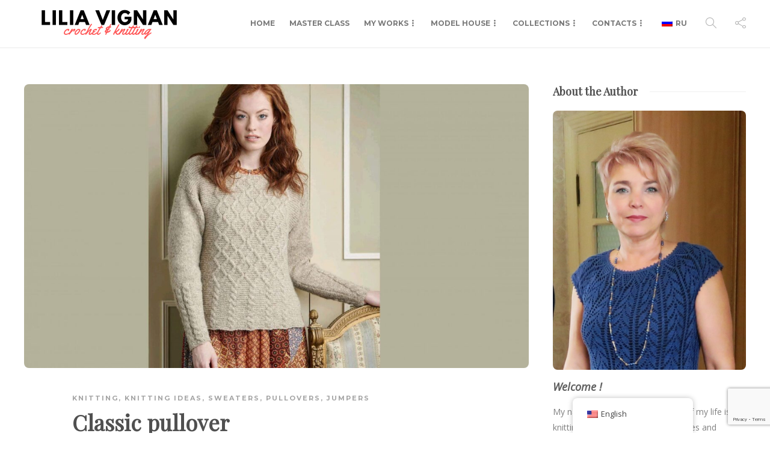

--- FILE ---
content_type: text/html; charset=UTF-8
request_url: https://liliavignan.com/en/knitting/%D0%BA%D0%BB%D0%B0%D1%81%D1%81%D0%B8%D1%87%D0%B5%D1%81%D0%BA%D0%B8%D0%B9-%D0%BF%D1%83%D0%BB%D0%BE%D0%B2%D0%B5%D1%80/
body_size: 65141
content:
<!DOCTYPE html>
<html lang="en-US">
<head>
	<meta charset="UTF-8">
			<meta name="viewport" content="width=device-width, initial-scale=1">
		<meta name='robots' content='index, follow, max-image-preview:large, max-snippet:-1, max-video-preview:-1' />
	<style>img:is([sizes="auto" i], [sizes^="auto," i]) { contain-intrinsic-size: 3000px 1500px }</style>
	
	<!-- This site is optimized with the Yoast SEO plugin v26.7 - https://yoast.com/wordpress/plugins/seo/ -->
	<title>Классический пуловер - Lilia Vignan</title>
	<meta name="description" content="Удивительно уютный и мягкий пуловер связан платочной вязкой и украшен широкими полосами рельефных ромбов спереди и сзади. Рукава вяжутся лицевой гладью, а длинные манжеты, акцентированные «косами», — изнаночной гладью." />
	<link rel="canonical" href="https://liliavignan.com/en/knitting/классический-пуловер/" />
	<meta property="og:locale" content="en_US" />
	<meta property="og:type" content="article" />
	<meta property="og:title" content="Классический пуловер - Lilia Vignan" />
	<meta property="og:description" content="Удивительно уютный и мягкий пуловер связан платочной вязкой и украшен широкими полосами рельефных ромбов спереди и сзади. Рукава вяжутся лицевой гладью, а длинные манжеты, акцентированные «косами», — изнаночной гладью." />
	<meta property="og:url" content="https://liliavignan.com/en/knitting/классический-пуловер/" />
	<meta property="og:site_name" content="Lilia Vignan" />
	<meta property="article:published_time" content="2024-09-09T19:54:40+00:00" />
	<meta property="article:modified_time" content="2024-09-09T19:54:43+00:00" />
	<meta property="og:image" content="https://liliavignan.com/wp-content/uploads/2021/10/2-15-scaled.jpg" />
	<meta property="og:image:width" content="2560" />
	<meta property="og:image:height" content="1511" />
	<meta property="og:image:type" content="image/jpeg" />
	<meta name="author" content="Лилия" />
	<meta name="twitter:card" content="summary_large_image" />
	<meta name="twitter:label1" content="Written by" />
	<meta name="twitter:data1" content="Лилия" />
	<meta name="twitter:label2" content="Est. reading time" />
	<meta name="twitter:data2" content="9 minutes" />
	<script type="application/ld+json" class="yoast-schema-graph">{"@context":"https://schema.org","@graph":[{"@type":"Article","@id":"https://liliavignan.com/en/knitting/%d0%ba%d0%bb%d0%b0%d1%81%d1%81%d0%b8%d1%87%d0%b5%d1%81%d0%ba%d0%b8%d0%b9-%d0%bf%d1%83%d0%bb%d0%be%d0%b2%d0%b5%d1%80/#article","isPartOf":{"@id":"https://liliavignan.com/en/knitting/%d0%ba%d0%bb%d0%b0%d1%81%d1%81%d0%b8%d1%87%d0%b5%d1%81%d0%ba%d0%b8%d0%b9-%d0%bf%d1%83%d0%bb%d0%be%d0%b2%d0%b5%d1%80/"},"author":{"name":"Лилия","@id":"https://liliavignan.com/#/schema/person/439ddf8591152d2302a1609d72b26fce"},"headline":"Классический пуловер","datePublished":"2024-09-09T19:54:40+00:00","dateModified":"2024-09-09T19:54:43+00:00","mainEntityOfPage":{"@id":"https://liliavignan.com/en/knitting/%d0%ba%d0%bb%d0%b0%d1%81%d1%81%d0%b8%d1%87%d0%b5%d1%81%d0%ba%d0%b8%d0%b9-%d0%bf%d1%83%d0%bb%d0%be%d0%b2%d0%b5%d1%80/"},"wordCount":1257,"commentCount":0,"image":{"@id":"https://liliavignan.com/en/knitting/%d0%ba%d0%bb%d0%b0%d1%81%d1%81%d0%b8%d1%87%d0%b5%d1%81%d0%ba%d0%b8%d0%b9-%d0%bf%d1%83%d0%bb%d0%be%d0%b2%d0%b5%d1%80/#primaryimage"},"thumbnailUrl":"https://liliavignan.com/wp-content/uploads/2021/10/2-15-scaled.jpg","keywords":["вязаная одежда","вязание спицами","вязаный джемпер","вязаный пуловер","вязаный свитер","схема вязания спицами","схемы вязания спицами","узоры для вязания спицами"],"articleSection":["Вязание Спицами","Идеи для вязания","Свитера, пуловеры, джемпера"],"inLanguage":"en-US","potentialAction":[{"@type":"CommentAction","name":"Comment","target":["https://liliavignan.com/en/knitting/%d0%ba%d0%bb%d0%b0%d1%81%d1%81%d0%b8%d1%87%d0%b5%d1%81%d0%ba%d0%b8%d0%b9-%d0%bf%d1%83%d0%bb%d0%be%d0%b2%d0%b5%d1%80/#respond"]}]},{"@type":"WebPage","@id":"https://liliavignan.com/en/knitting/%d0%ba%d0%bb%d0%b0%d1%81%d1%81%d0%b8%d1%87%d0%b5%d1%81%d0%ba%d0%b8%d0%b9-%d0%bf%d1%83%d0%bb%d0%be%d0%b2%d0%b5%d1%80/","url":"https://liliavignan.com/en/knitting/%d0%ba%d0%bb%d0%b0%d1%81%d1%81%d0%b8%d1%87%d0%b5%d1%81%d0%ba%d0%b8%d0%b9-%d0%bf%d1%83%d0%bb%d0%be%d0%b2%d0%b5%d1%80/","name":"Классический пуловер - Lilia Vignan","isPartOf":{"@id":"https://liliavignan.com/#website"},"primaryImageOfPage":{"@id":"https://liliavignan.com/en/knitting/%d0%ba%d0%bb%d0%b0%d1%81%d1%81%d0%b8%d1%87%d0%b5%d1%81%d0%ba%d0%b8%d0%b9-%d0%bf%d1%83%d0%bb%d0%be%d0%b2%d0%b5%d1%80/#primaryimage"},"image":{"@id":"https://liliavignan.com/en/knitting/%d0%ba%d0%bb%d0%b0%d1%81%d1%81%d0%b8%d1%87%d0%b5%d1%81%d0%ba%d0%b8%d0%b9-%d0%bf%d1%83%d0%bb%d0%be%d0%b2%d0%b5%d1%80/#primaryimage"},"thumbnailUrl":"https://liliavignan.com/wp-content/uploads/2021/10/2-15-scaled.jpg","datePublished":"2024-09-09T19:54:40+00:00","dateModified":"2024-09-09T19:54:43+00:00","author":{"@id":"https://liliavignan.com/#/schema/person/439ddf8591152d2302a1609d72b26fce"},"description":"Удивительно уютный и мягкий пуловер связан платочной вязкой и украшен широкими полосами рельефных ромбов спереди и сзади. Рукава вяжутся лицевой гладью, а длинные манжеты, акцентированные «косами», — изнаночной гладью.","breadcrumb":{"@id":"https://liliavignan.com/en/knitting/%d0%ba%d0%bb%d0%b0%d1%81%d1%81%d0%b8%d1%87%d0%b5%d1%81%d0%ba%d0%b8%d0%b9-%d0%bf%d1%83%d0%bb%d0%be%d0%b2%d0%b5%d1%80/#breadcrumb"},"inLanguage":"en-US","potentialAction":[{"@type":"ReadAction","target":["https://liliavignan.com/en/knitting/%d0%ba%d0%bb%d0%b0%d1%81%d1%81%d0%b8%d1%87%d0%b5%d1%81%d0%ba%d0%b8%d0%b9-%d0%bf%d1%83%d0%bb%d0%be%d0%b2%d0%b5%d1%80/"]}]},{"@type":"ImageObject","inLanguage":"en-US","@id":"https://liliavignan.com/en/knitting/%d0%ba%d0%bb%d0%b0%d1%81%d1%81%d0%b8%d1%87%d0%b5%d1%81%d0%ba%d0%b8%d0%b9-%d0%bf%d1%83%d0%bb%d0%be%d0%b2%d0%b5%d1%80/#primaryimage","url":"https://liliavignan.com/wp-content/uploads/2021/10/2-15-scaled.jpg","contentUrl":"https://liliavignan.com/wp-content/uploads/2021/10/2-15-scaled.jpg","width":2560,"height":1511,"caption":"вязаный пуловер"},{"@type":"BreadcrumbList","@id":"https://liliavignan.com/en/knitting/%d0%ba%d0%bb%d0%b0%d1%81%d1%81%d0%b8%d1%87%d0%b5%d1%81%d0%ba%d0%b8%d0%b9-%d0%bf%d1%83%d0%bb%d0%be%d0%b2%d0%b5%d1%80/#breadcrumb","itemListElement":[{"@type":"ListItem","position":1,"name":"Home","item":"https://liliavignan.com/"},{"@type":"ListItem","position":2,"name":"Классический пуловер"}]},{"@type":"WebSite","@id":"https://liliavignan.com/#website","url":"https://liliavignan.com/","name":"Lilia Vignan","description":"Crochet and Knitting","potentialAction":[{"@type":"SearchAction","target":{"@type":"EntryPoint","urlTemplate":"https://liliavignan.com/?s={search_term_string}"},"query-input":{"@type":"PropertyValueSpecification","valueRequired":true,"valueName":"search_term_string"}}],"inLanguage":"en-US"},{"@type":"Person","@id":"https://liliavignan.com/#/schema/person/439ddf8591152d2302a1609d72b26fce","name":"Лилия","image":{"@type":"ImageObject","inLanguage":"en-US","@id":"https://liliavignan.com/#/schema/person/image/","url":"https://secure.gravatar.com/avatar/bb33e635703b7378b6d4a47940275d5cf7e0c8bbf58ca0da963aa25c7d0b19a1?s=96&d=mm&r=g","contentUrl":"https://secure.gravatar.com/avatar/bb33e635703b7378b6d4a47940275d5cf7e0c8bbf58ca0da963aa25c7d0b19a1?s=96&d=mm&r=g","caption":"Лилия"},"description":"Заходите ко мне в гости в Инстаграм @lilia.vignan где я делюсь ежедневного своими наработками и историями.","sameAs":["instagram.com/lilia.vignan"],"url":"https://liliavignan.com/en/author/lilia/"}]}</script>
	<!-- / Yoast SEO plugin. -->


<link rel='dns-prefetch' href='//js.stripe.com' />
<link rel='dns-prefetch' href='//fonts.googleapis.com' />
<link rel='preconnect' href='https://fonts.gstatic.com' crossorigin />
<link rel="alternate" type="application/rss+xml" title="Lilia Vignan &raquo; Feed" href="https://liliavignan.com/en/feed/" />
<link rel="alternate" type="application/rss+xml" title="Lilia Vignan &raquo; Comments Feed" href="https://liliavignan.com/en/comments/feed/" />
<link rel="alternate" type="application/rss+xml" title="Lilia Vignan &raquo; Классический пуловер Comments Feed" href="https://liliavignan.com/en/knitting/%d0%ba%d0%bb%d0%b0%d1%81%d1%81%d0%b8%d1%87%d0%b5%d1%81%d0%ba%d0%b8%d0%b9-%d0%bf%d1%83%d0%bb%d0%be%d0%b2%d0%b5%d1%80/feed/" />
		<!-- This site uses the Google Analytics by MonsterInsights plugin v9.11.1 - Using Analytics tracking - https://www.monsterinsights.com/ -->
							<script src="//www.googletagmanager.com/gtag/js?id=G-4N48HF4TT4"  data-cfasync="false" data-wpfc-render="false" type="text/javascript" async></script>
			<script data-cfasync="false" data-wpfc-render="false" type="text/javascript">
				var mi_version = '9.11.1';
				var mi_track_user = true;
				var mi_no_track_reason = '';
								var MonsterInsightsDefaultLocations = {"page_location":"https:\/\/liliavignan.com\/en\/knitting\/%D0%BA%D0%BB%D0%B0%D1%81%D1%81%D0%B8%D1%87%D0%B5%D1%81%D0%BA%D0%B8%D0%B9-%D0%BF%D1%83%D0%BB%D0%BE%D0%B2%D0%B5%D1%80\/"};
								if ( typeof MonsterInsightsPrivacyGuardFilter === 'function' ) {
					var MonsterInsightsLocations = (typeof MonsterInsightsExcludeQuery === 'object') ? MonsterInsightsPrivacyGuardFilter( MonsterInsightsExcludeQuery ) : MonsterInsightsPrivacyGuardFilter( MonsterInsightsDefaultLocations );
				} else {
					var MonsterInsightsLocations = (typeof MonsterInsightsExcludeQuery === 'object') ? MonsterInsightsExcludeQuery : MonsterInsightsDefaultLocations;
				}

								var disableStrs = [
										'ga-disable-G-4N48HF4TT4',
									];

				/* Function to detect opted out users */
				function __gtagTrackerIsOptedOut() {
					for (var index = 0; index < disableStrs.length; index++) {
						if (document.cookie.indexOf(disableStrs[index] + '=true') > -1) {
							return true;
						}
					}

					return false;
				}

				/* Disable tracking if the opt-out cookie exists. */
				if (__gtagTrackerIsOptedOut()) {
					for (var index = 0; index < disableStrs.length; index++) {
						window[disableStrs[index]] = true;
					}
				}

				/* Opt-out function */
				function __gtagTrackerOptout() {
					for (var index = 0; index < disableStrs.length; index++) {
						document.cookie = disableStrs[index] + '=true; expires=Thu, 31 Dec 2099 23:59:59 UTC; path=/';
						window[disableStrs[index]] = true;
					}
				}

				if ('undefined' === typeof gaOptout) {
					function gaOptout() {
						__gtagTrackerOptout();
					}
				}
								window.dataLayer = window.dataLayer || [];

				window.MonsterInsightsDualTracker = {
					helpers: {},
					trackers: {},
				};
				if (mi_track_user) {
					function __gtagDataLayer() {
						dataLayer.push(arguments);
					}

					function __gtagTracker(type, name, parameters) {
						if (!parameters) {
							parameters = {};
						}

						if (parameters.send_to) {
							__gtagDataLayer.apply(null, arguments);
							return;
						}

						if (type === 'event') {
														parameters.send_to = monsterinsights_frontend.v4_id;
							var hookName = name;
							if (typeof parameters['event_category'] !== 'undefined') {
								hookName = parameters['event_category'] + ':' + name;
							}

							if (typeof MonsterInsightsDualTracker.trackers[hookName] !== 'undefined') {
								MonsterInsightsDualTracker.trackers[hookName](parameters);
							} else {
								__gtagDataLayer('event', name, parameters);
							}
							
						} else {
							__gtagDataLayer.apply(null, arguments);
						}
					}

					__gtagTracker('js', new Date());
					__gtagTracker('set', {
						'developer_id.dZGIzZG': true,
											});
					if ( MonsterInsightsLocations.page_location ) {
						__gtagTracker('set', MonsterInsightsLocations);
					}
										__gtagTracker('config', 'G-4N48HF4TT4', {"forceSSL":"true","link_attribution":"true"} );
										window.gtag = __gtagTracker;										(function () {
						/* https://developers.google.com/analytics/devguides/collection/analyticsjs/ */
						/* ga and __gaTracker compatibility shim. */
						var noopfn = function () {
							return null;
						};
						var newtracker = function () {
							return new Tracker();
						};
						var Tracker = function () {
							return null;
						};
						var p = Tracker.prototype;
						p.get = noopfn;
						p.set = noopfn;
						p.send = function () {
							var args = Array.prototype.slice.call(arguments);
							args.unshift('send');
							__gaTracker.apply(null, args);
						};
						var __gaTracker = function () {
							var len = arguments.length;
							if (len === 0) {
								return;
							}
							var f = arguments[len - 1];
							if (typeof f !== 'object' || f === null || typeof f.hitCallback !== 'function') {
								if ('send' === arguments[0]) {
									var hitConverted, hitObject = false, action;
									if ('event' === arguments[1]) {
										if ('undefined' !== typeof arguments[3]) {
											hitObject = {
												'eventAction': arguments[3],
												'eventCategory': arguments[2],
												'eventLabel': arguments[4],
												'value': arguments[5] ? arguments[5] : 1,
											}
										}
									}
									if ('pageview' === arguments[1]) {
										if ('undefined' !== typeof arguments[2]) {
											hitObject = {
												'eventAction': 'page_view',
												'page_path': arguments[2],
											}
										}
									}
									if (typeof arguments[2] === 'object') {
										hitObject = arguments[2];
									}
									if (typeof arguments[5] === 'object') {
										Object.assign(hitObject, arguments[5]);
									}
									if ('undefined' !== typeof arguments[1].hitType) {
										hitObject = arguments[1];
										if ('pageview' === hitObject.hitType) {
											hitObject.eventAction = 'page_view';
										}
									}
									if (hitObject) {
										action = 'timing' === arguments[1].hitType ? 'timing_complete' : hitObject.eventAction;
										hitConverted = mapArgs(hitObject);
										__gtagTracker('event', action, hitConverted);
									}
								}
								return;
							}

							function mapArgs(args) {
								var arg, hit = {};
								var gaMap = {
									'eventCategory': 'event_category',
									'eventAction': 'event_action',
									'eventLabel': 'event_label',
									'eventValue': 'event_value',
									'nonInteraction': 'non_interaction',
									'timingCategory': 'event_category',
									'timingVar': 'name',
									'timingValue': 'value',
									'timingLabel': 'event_label',
									'page': 'page_path',
									'location': 'page_location',
									'title': 'page_title',
									'referrer' : 'page_referrer',
								};
								for (arg in args) {
																		if (!(!args.hasOwnProperty(arg) || !gaMap.hasOwnProperty(arg))) {
										hit[gaMap[arg]] = args[arg];
									} else {
										hit[arg] = args[arg];
									}
								}
								return hit;
							}

							try {
								f.hitCallback();
							} catch (ex) {
							}
						};
						__gaTracker.create = newtracker;
						__gaTracker.getByName = newtracker;
						__gaTracker.getAll = function () {
							return [];
						};
						__gaTracker.remove = noopfn;
						__gaTracker.loaded = true;
						window['__gaTracker'] = __gaTracker;
					})();
									} else {
										console.log("");
					(function () {
						function __gtagTracker() {
							return null;
						}

						window['__gtagTracker'] = __gtagTracker;
						window['gtag'] = __gtagTracker;
					})();
									}
			</script>
							<!-- / Google Analytics by MonsterInsights -->
		<script type="text/javascript">
/* <![CDATA[ */
window._wpemojiSettings = {"baseUrl":"https:\/\/s.w.org\/images\/core\/emoji\/16.0.1\/72x72\/","ext":".png","svgUrl":"https:\/\/s.w.org\/images\/core\/emoji\/16.0.1\/svg\/","svgExt":".svg","source":{"concatemoji":"https:\/\/liliavignan.com\/wp-includes\/js\/wp-emoji-release.min.js?ver=6.8.3"}};
/*! This file is auto-generated */
!function(s,n){var o,i,e;function c(e){try{var t={supportTests:e,timestamp:(new Date).valueOf()};sessionStorage.setItem(o,JSON.stringify(t))}catch(e){}}function p(e,t,n){e.clearRect(0,0,e.canvas.width,e.canvas.height),e.fillText(t,0,0);var t=new Uint32Array(e.getImageData(0,0,e.canvas.width,e.canvas.height).data),a=(e.clearRect(0,0,e.canvas.width,e.canvas.height),e.fillText(n,0,0),new Uint32Array(e.getImageData(0,0,e.canvas.width,e.canvas.height).data));return t.every(function(e,t){return e===a[t]})}function u(e,t){e.clearRect(0,0,e.canvas.width,e.canvas.height),e.fillText(t,0,0);for(var n=e.getImageData(16,16,1,1),a=0;a<n.data.length;a++)if(0!==n.data[a])return!1;return!0}function f(e,t,n,a){switch(t){case"flag":return n(e,"\ud83c\udff3\ufe0f\u200d\u26a7\ufe0f","\ud83c\udff3\ufe0f\u200b\u26a7\ufe0f")?!1:!n(e,"\ud83c\udde8\ud83c\uddf6","\ud83c\udde8\u200b\ud83c\uddf6")&&!n(e,"\ud83c\udff4\udb40\udc67\udb40\udc62\udb40\udc65\udb40\udc6e\udb40\udc67\udb40\udc7f","\ud83c\udff4\u200b\udb40\udc67\u200b\udb40\udc62\u200b\udb40\udc65\u200b\udb40\udc6e\u200b\udb40\udc67\u200b\udb40\udc7f");case"emoji":return!a(e,"\ud83e\udedf")}return!1}function g(e,t,n,a){var r="undefined"!=typeof WorkerGlobalScope&&self instanceof WorkerGlobalScope?new OffscreenCanvas(300,150):s.createElement("canvas"),o=r.getContext("2d",{willReadFrequently:!0}),i=(o.textBaseline="top",o.font="600 32px Arial",{});return e.forEach(function(e){i[e]=t(o,e,n,a)}),i}function t(e){var t=s.createElement("script");t.src=e,t.defer=!0,s.head.appendChild(t)}"undefined"!=typeof Promise&&(o="wpEmojiSettingsSupports",i=["flag","emoji"],n.supports={everything:!0,everythingExceptFlag:!0},e=new Promise(function(e){s.addEventListener("DOMContentLoaded",e,{once:!0})}),new Promise(function(t){var n=function(){try{var e=JSON.parse(sessionStorage.getItem(o));if("object"==typeof e&&"number"==typeof e.timestamp&&(new Date).valueOf()<e.timestamp+604800&&"object"==typeof e.supportTests)return e.supportTests}catch(e){}return null}();if(!n){if("undefined"!=typeof Worker&&"undefined"!=typeof OffscreenCanvas&&"undefined"!=typeof URL&&URL.createObjectURL&&"undefined"!=typeof Blob)try{var e="postMessage("+g.toString()+"("+[JSON.stringify(i),f.toString(),p.toString(),u.toString()].join(",")+"));",a=new Blob([e],{type:"text/javascript"}),r=new Worker(URL.createObjectURL(a),{name:"wpTestEmojiSupports"});return void(r.onmessage=function(e){c(n=e.data),r.terminate(),t(n)})}catch(e){}c(n=g(i,f,p,u))}t(n)}).then(function(e){for(var t in e)n.supports[t]=e[t],n.supports.everything=n.supports.everything&&n.supports[t],"flag"!==t&&(n.supports.everythingExceptFlag=n.supports.everythingExceptFlag&&n.supports[t]);n.supports.everythingExceptFlag=n.supports.everythingExceptFlag&&!n.supports.flag,n.DOMReady=!1,n.readyCallback=function(){n.DOMReady=!0}}).then(function(){return e}).then(function(){var e;n.supports.everything||(n.readyCallback(),(e=n.source||{}).concatemoji?t(e.concatemoji):e.wpemoji&&e.twemoji&&(t(e.twemoji),t(e.wpemoji)))}))}((window,document),window._wpemojiSettings);
/* ]]> */
</script>
<!-- liliavignan.com is managing ads with Advanced Ads 2.0.16 – https://wpadvancedads.com/ --><script id="endle-ready">
			window.advanced_ads_ready=function(e,a){a=a||"complete";var d=function(e){return"interactive"===a?"loading"!==e:"complete"===e};d(document.readyState)?e():document.addEventListener("readystatechange",(function(a){d(a.target.readyState)&&e()}),{once:"interactive"===a})},window.advanced_ads_ready_queue=window.advanced_ads_ready_queue||[];		</script>
		<link rel='stylesheet' id='wplp-bakery-style-css' href='https://liliavignan.com/wp-content/plugins/wp-latest-posts/css/vc_style.css?ver=5.0.11' type='text/css' media='all' />
<style id='wp-emoji-styles-inline-css' type='text/css'>

	img.wp-smiley, img.emoji {
		display: inline !important;
		border: none !important;
		box-shadow: none !important;
		height: 1em !important;
		width: 1em !important;
		margin: 0 0.07em !important;
		vertical-align: -0.1em !important;
		background: none !important;
		padding: 0 !important;
	}
</style>
<link rel='stylesheet' id='wp-block-library-css' href='https://liliavignan.com/wp-includes/css/dist/block-library/style.min.css?ver=6.8.3' type='text/css' media='all' />
<style id='classic-theme-styles-inline-css' type='text/css'>
/*! This file is auto-generated */
.wp-block-button__link{color:#fff;background-color:#32373c;border-radius:9999px;box-shadow:none;text-decoration:none;padding:calc(.667em + 2px) calc(1.333em + 2px);font-size:1.125em}.wp-block-file__button{background:#32373c;color:#fff;text-decoration:none}
</style>
<link rel='stylesheet' id='edd-blocks-css' href='https://liliavignan.com/wp-content/plugins/easy-digital-downloads/includes/blocks/assets/css/edd-blocks.css?ver=3.6.4' type='text/css' media='all' />
<style id='global-styles-inline-css' type='text/css'>
:root{--wp--preset--aspect-ratio--square: 1;--wp--preset--aspect-ratio--4-3: 4/3;--wp--preset--aspect-ratio--3-4: 3/4;--wp--preset--aspect-ratio--3-2: 3/2;--wp--preset--aspect-ratio--2-3: 2/3;--wp--preset--aspect-ratio--16-9: 16/9;--wp--preset--aspect-ratio--9-16: 9/16;--wp--preset--color--black: #000000;--wp--preset--color--cyan-bluish-gray: #abb8c3;--wp--preset--color--white: #ffffff;--wp--preset--color--pale-pink: #f78da7;--wp--preset--color--vivid-red: #cf2e2e;--wp--preset--color--luminous-vivid-orange: #ff6900;--wp--preset--color--luminous-vivid-amber: #fcb900;--wp--preset--color--light-green-cyan: #7bdcb5;--wp--preset--color--vivid-green-cyan: #00d084;--wp--preset--color--pale-cyan-blue: #8ed1fc;--wp--preset--color--vivid-cyan-blue: #0693e3;--wp--preset--color--vivid-purple: #9b51e0;--wp--preset--gradient--vivid-cyan-blue-to-vivid-purple: linear-gradient(135deg,rgba(6,147,227,1) 0%,rgb(155,81,224) 100%);--wp--preset--gradient--light-green-cyan-to-vivid-green-cyan: linear-gradient(135deg,rgb(122,220,180) 0%,rgb(0,208,130) 100%);--wp--preset--gradient--luminous-vivid-amber-to-luminous-vivid-orange: linear-gradient(135deg,rgba(252,185,0,1) 0%,rgba(255,105,0,1) 100%);--wp--preset--gradient--luminous-vivid-orange-to-vivid-red: linear-gradient(135deg,rgba(255,105,0,1) 0%,rgb(207,46,46) 100%);--wp--preset--gradient--very-light-gray-to-cyan-bluish-gray: linear-gradient(135deg,rgb(238,238,238) 0%,rgb(169,184,195) 100%);--wp--preset--gradient--cool-to-warm-spectrum: linear-gradient(135deg,rgb(74,234,220) 0%,rgb(151,120,209) 20%,rgb(207,42,186) 40%,rgb(238,44,130) 60%,rgb(251,105,98) 80%,rgb(254,248,76) 100%);--wp--preset--gradient--blush-light-purple: linear-gradient(135deg,rgb(255,206,236) 0%,rgb(152,150,240) 100%);--wp--preset--gradient--blush-bordeaux: linear-gradient(135deg,rgb(254,205,165) 0%,rgb(254,45,45) 50%,rgb(107,0,62) 100%);--wp--preset--gradient--luminous-dusk: linear-gradient(135deg,rgb(255,203,112) 0%,rgb(199,81,192) 50%,rgb(65,88,208) 100%);--wp--preset--gradient--pale-ocean: linear-gradient(135deg,rgb(255,245,203) 0%,rgb(182,227,212) 50%,rgb(51,167,181) 100%);--wp--preset--gradient--electric-grass: linear-gradient(135deg,rgb(202,248,128) 0%,rgb(113,206,126) 100%);--wp--preset--gradient--midnight: linear-gradient(135deg,rgb(2,3,129) 0%,rgb(40,116,252) 100%);--wp--preset--font-size--small: 13px;--wp--preset--font-size--medium: 20px;--wp--preset--font-size--large: 36px;--wp--preset--font-size--x-large: 42px;--wp--preset--spacing--20: 0.44rem;--wp--preset--spacing--30: 0.67rem;--wp--preset--spacing--40: 1rem;--wp--preset--spacing--50: 1.5rem;--wp--preset--spacing--60: 2.25rem;--wp--preset--spacing--70: 3.38rem;--wp--preset--spacing--80: 5.06rem;--wp--preset--shadow--natural: 6px 6px 9px rgba(0, 0, 0, 0.2);--wp--preset--shadow--deep: 12px 12px 50px rgba(0, 0, 0, 0.4);--wp--preset--shadow--sharp: 6px 6px 0px rgba(0, 0, 0, 0.2);--wp--preset--shadow--outlined: 6px 6px 0px -3px rgba(255, 255, 255, 1), 6px 6px rgba(0, 0, 0, 1);--wp--preset--shadow--crisp: 6px 6px 0px rgba(0, 0, 0, 1);}:where(.is-layout-flex){gap: 0.5em;}:where(.is-layout-grid){gap: 0.5em;}body .is-layout-flex{display: flex;}.is-layout-flex{flex-wrap: wrap;align-items: center;}.is-layout-flex > :is(*, div){margin: 0;}body .is-layout-grid{display: grid;}.is-layout-grid > :is(*, div){margin: 0;}:where(.wp-block-columns.is-layout-flex){gap: 2em;}:where(.wp-block-columns.is-layout-grid){gap: 2em;}:where(.wp-block-post-template.is-layout-flex){gap: 1.25em;}:where(.wp-block-post-template.is-layout-grid){gap: 1.25em;}.has-black-color{color: var(--wp--preset--color--black) !important;}.has-cyan-bluish-gray-color{color: var(--wp--preset--color--cyan-bluish-gray) !important;}.has-white-color{color: var(--wp--preset--color--white) !important;}.has-pale-pink-color{color: var(--wp--preset--color--pale-pink) !important;}.has-vivid-red-color{color: var(--wp--preset--color--vivid-red) !important;}.has-luminous-vivid-orange-color{color: var(--wp--preset--color--luminous-vivid-orange) !important;}.has-luminous-vivid-amber-color{color: var(--wp--preset--color--luminous-vivid-amber) !important;}.has-light-green-cyan-color{color: var(--wp--preset--color--light-green-cyan) !important;}.has-vivid-green-cyan-color{color: var(--wp--preset--color--vivid-green-cyan) !important;}.has-pale-cyan-blue-color{color: var(--wp--preset--color--pale-cyan-blue) !important;}.has-vivid-cyan-blue-color{color: var(--wp--preset--color--vivid-cyan-blue) !important;}.has-vivid-purple-color{color: var(--wp--preset--color--vivid-purple) !important;}.has-black-background-color{background-color: var(--wp--preset--color--black) !important;}.has-cyan-bluish-gray-background-color{background-color: var(--wp--preset--color--cyan-bluish-gray) !important;}.has-white-background-color{background-color: var(--wp--preset--color--white) !important;}.has-pale-pink-background-color{background-color: var(--wp--preset--color--pale-pink) !important;}.has-vivid-red-background-color{background-color: var(--wp--preset--color--vivid-red) !important;}.has-luminous-vivid-orange-background-color{background-color: var(--wp--preset--color--luminous-vivid-orange) !important;}.has-luminous-vivid-amber-background-color{background-color: var(--wp--preset--color--luminous-vivid-amber) !important;}.has-light-green-cyan-background-color{background-color: var(--wp--preset--color--light-green-cyan) !important;}.has-vivid-green-cyan-background-color{background-color: var(--wp--preset--color--vivid-green-cyan) !important;}.has-pale-cyan-blue-background-color{background-color: var(--wp--preset--color--pale-cyan-blue) !important;}.has-vivid-cyan-blue-background-color{background-color: var(--wp--preset--color--vivid-cyan-blue) !important;}.has-vivid-purple-background-color{background-color: var(--wp--preset--color--vivid-purple) !important;}.has-black-border-color{border-color: var(--wp--preset--color--black) !important;}.has-cyan-bluish-gray-border-color{border-color: var(--wp--preset--color--cyan-bluish-gray) !important;}.has-white-border-color{border-color: var(--wp--preset--color--white) !important;}.has-pale-pink-border-color{border-color: var(--wp--preset--color--pale-pink) !important;}.has-vivid-red-border-color{border-color: var(--wp--preset--color--vivid-red) !important;}.has-luminous-vivid-orange-border-color{border-color: var(--wp--preset--color--luminous-vivid-orange) !important;}.has-luminous-vivid-amber-border-color{border-color: var(--wp--preset--color--luminous-vivid-amber) !important;}.has-light-green-cyan-border-color{border-color: var(--wp--preset--color--light-green-cyan) !important;}.has-vivid-green-cyan-border-color{border-color: var(--wp--preset--color--vivid-green-cyan) !important;}.has-pale-cyan-blue-border-color{border-color: var(--wp--preset--color--pale-cyan-blue) !important;}.has-vivid-cyan-blue-border-color{border-color: var(--wp--preset--color--vivid-cyan-blue) !important;}.has-vivid-purple-border-color{border-color: var(--wp--preset--color--vivid-purple) !important;}.has-vivid-cyan-blue-to-vivid-purple-gradient-background{background: var(--wp--preset--gradient--vivid-cyan-blue-to-vivid-purple) !important;}.has-light-green-cyan-to-vivid-green-cyan-gradient-background{background: var(--wp--preset--gradient--light-green-cyan-to-vivid-green-cyan) !important;}.has-luminous-vivid-amber-to-luminous-vivid-orange-gradient-background{background: var(--wp--preset--gradient--luminous-vivid-amber-to-luminous-vivid-orange) !important;}.has-luminous-vivid-orange-to-vivid-red-gradient-background{background: var(--wp--preset--gradient--luminous-vivid-orange-to-vivid-red) !important;}.has-very-light-gray-to-cyan-bluish-gray-gradient-background{background: var(--wp--preset--gradient--very-light-gray-to-cyan-bluish-gray) !important;}.has-cool-to-warm-spectrum-gradient-background{background: var(--wp--preset--gradient--cool-to-warm-spectrum) !important;}.has-blush-light-purple-gradient-background{background: var(--wp--preset--gradient--blush-light-purple) !important;}.has-blush-bordeaux-gradient-background{background: var(--wp--preset--gradient--blush-bordeaux) !important;}.has-luminous-dusk-gradient-background{background: var(--wp--preset--gradient--luminous-dusk) !important;}.has-pale-ocean-gradient-background{background: var(--wp--preset--gradient--pale-ocean) !important;}.has-electric-grass-gradient-background{background: var(--wp--preset--gradient--electric-grass) !important;}.has-midnight-gradient-background{background: var(--wp--preset--gradient--midnight) !important;}.has-small-font-size{font-size: var(--wp--preset--font-size--small) !important;}.has-medium-font-size{font-size: var(--wp--preset--font-size--medium) !important;}.has-large-font-size{font-size: var(--wp--preset--font-size--large) !important;}.has-x-large-font-size{font-size: var(--wp--preset--font-size--x-large) !important;}
:where(.wp-block-post-template.is-layout-flex){gap: 1.25em;}:where(.wp-block-post-template.is-layout-grid){gap: 1.25em;}
:where(.wp-block-columns.is-layout-flex){gap: 2em;}:where(.wp-block-columns.is-layout-grid){gap: 2em;}
:root :where(.wp-block-pullquote){font-size: 1.5em;line-height: 1.6;}
</style>
<link rel='stylesheet' id='contact-form-7-css' href='https://liliavignan.com/wp-content/plugins/contact-form-7/includes/css/styles.css?ver=6.1.4' type='text/css' media='all' />
<link rel='stylesheet' id='trp-floater-language-switcher-style-css' href='https://liliavignan.com/wp-content/plugins/translatepress-multilingual/assets/css/trp-floater-language-switcher.css?ver=3.0.7' type='text/css' media='all' />
<link rel='stylesheet' id='trp-language-switcher-style-css' href='https://liliavignan.com/wp-content/plugins/translatepress-multilingual/assets/css/trp-language-switcher.css?ver=3.0.7' type='text/css' media='all' />
<link rel='stylesheet' id='edd-styles-css' href='https://liliavignan.com/wp-content/plugins/easy-digital-downloads/assets/build/css/frontend/edd.min.css?ver=3.6.4' type='text/css' media='all' />
<link rel='stylesheet' id='taxopress-frontend-css-css' href='https://liliavignan.com/wp-content/plugins/simple-tags/assets/frontend/css/frontend.css?ver=3.43.0' type='text/css' media='all' />
<link rel='stylesheet' id='bootstrap-css' href='https://liliavignan.com/wp-content/themes/gillion/css/plugins/bootstrap.min.css?ver=3.3.4' type='text/css' media='all' />
<link rel='stylesheet' id='font-awesome-css' href='https://liliavignan.com/wp-content/plugins/elementor/assets/lib/font-awesome/css/font-awesome.min.css?ver=4.7.0' type='text/css' media='all' />
<link rel='stylesheet' id='gillion-plugins-css' href='https://liliavignan.com/wp-content/themes/gillion/css/plugins.css?ver=6.8.3' type='text/css' media='all' />
<link rel='stylesheet' id='gillion-styles-css' href='https://liliavignan.com/wp-content/themes/gillion/style.css?ver=6.8.3' type='text/css' media='all' />
<link rel='stylesheet' id='gillion-responsive-css' href='https://liliavignan.com/wp-content/themes/gillion/css/responsive.css?ver=6.8.3' type='text/css' media='all' />
<style id='gillion-responsive-inline-css' type='text/css'>
/* Gillion CSS */.sh-default-color a,.sh-default-color,#sidebar a:not(.widget-learn-more),.logged-in-as a ,.wpcf7-form-control-wrap .simpleselect {color: #616161!important;}html body,html .menu-item a {font-family: "Open Sans"; color: #616161; font-size: 14px; }.post-thumnail-caption,.post-meta a,.post-meta span,.sh-pagination a,.sh-pagination span,#sidebar .widget_recent_entries .post-date {color: #8d8d8d;}#sidebar .widget_recent_comments .recentcomments > span a,#sidebar .post-meta a {color: #8d8d8d!important;}.post-categories,.post-categories a {color: #a4a4a4;}.post-categories a:hover,.post-categories a:focus {color: #898989;}.blog-slider-item .post-categories,.blog-slider-item .post-categories a,.post-style-cover .post-categories,.post-style-cover .post-categories a {color: rgba(255,255,255,1);}.blog-slider-item a:hover,.blog-slider-item a:focus,.post-style-cover a:hover,.post-style-cover a:focus {color: rgba(255,255,255,0.8);}.cat-item a,.post-categories,.post-categories a {font-family: Montserrat;}.sh-post-categories-style1 .cat-item a,.sh-post-categories-style1 .post-categories,.sh-post-categories-style1 .post-categories a {font-weight: }.sh-accent-color,ul.page-numbers a:hover,.sh-comment-date a:hover,.comment-respond #cancel-comment-reply-link,.post-sticky,.post-swtich-style2 h4:hover,.sh-unyson-frontend-test.active,.plyr--full-ui input[type=range],.sh-post-author-info a:hover i,.sh-post-author-info h4:hover {color: #c73030!important;}.sh-post-categories-style2 .post-format-icon:hover,.sh-post-categories-style2 .post-thumbnail .post-categories a:hover,.sh-post-categories-style2 .post-gallery .post-categories a:hover,.sh-post-categories-style2 .blog-slider-item .post-categories a:hover,.sh-post-categories-style2 .post-style-cover .post-categories a:hover,.sh-dropcaps-full-square,.sh-dropcaps-full-square-border,.mc4wp-form input[type=submit],.mc4wp-form button[type=submit],.gillion-woocommerce .woocommerce .return-to-shop a.button,.sh-accent-color-background {background-color: #c73030;}.sh-instagram-widget-with-button .null-instagram-feed .clear a:hover,.sh-instagram-widget-with-button .null-instagram-feed .clear a:focus,.contact-form input[type="submit"],.sh-back-to-top:hover,.sh-dropcaps-full-square-tale,ul.page-numbers .current,ul.page-numbers .current:hover,.comment-input-required,.widget_tag_cloud a:hover,.post-password-form input[type="submit"],.wpcf7-form .wpcf7-submit,.plyr--audio .plyr__control.plyr__tab-focus,.plyr--audio .plyr__control:hover,.plyr--audio .plyr__control[aria-expanded=true] {background-color: #c73030!important;}::selection {background-color: #c73030!important;color: #fff;}::-moz-selection {background-color: #c73030!important;color: #fff;}.sh-dropcaps-full-square-tale:after,.widget_tag_cloud a:hover:after {border-left-color: #c73030!important;}.sh-instagram-widget-with-button .null-instagram-feed .clear a:hover,.sh-instagram-widget-with-button .null-instagram-feed .clear a:focus,.sh-back-to-top:hover,.vcg-woocommerce-spotlight-tabs li.active a,.wpb-js-composer .vc_tta.vc_general.vc_tta-style-flat .vc_tta-tab.vc_active > a {border-color: #c73030!important;}.contact-form input[type="submit"]:hover,.wpcf7-form .wpcf7-submit:hover,.post-password-form input[type="submit"]:hover,.mc4wp-form input[type=submit]:hover,.sh-accent-color-background-hover:hover {background-color: #ae2222!important;}a {color: #2b2b2b;}a:hover,a:focus {color: #1c1c1c;}body h1,body h2,body h3,body h4,body h5,body h6 {font-family: "Playfair Display"; color: #505050; }.post-meta,.post-categories,.post-switch-item-right,.sh-read-later-review-score,.sh-nav li.menu-item a,.sh-nav-container li.menu-item a,.sh-comment-date a,.post-button .post-button-text,.widget_categories li,.sh-dropcaps,.sh-dropcaps-full-square,.sh-dropcaps-full-square-border,.sh-dropcaps-full-square-tale,.sh-dropcaps-square-border,.sh-dropcaps-square-border2,.sh-dropcaps-circle,.comment-body .reply,.sh-comment-form label,blockquote,blockquote:after,.post-review-score,.sh-comment-author a,.sh-header-top .sh-nav li.menu-item a,.post-quote-link-content p,.instagram-post-overlay-container,.widget_categories li .count,.sh-login-popup,.widget-learn-more,.gillion-woocommerce ul.products li.product,.gillion-woocommerce div.product div.summary > *:not(.woocommerce-product-details__short-description),.gillion-woocommerce div.product .woocommerce-tabs ul.tabs li a,.gillion-woocommerce #review_form,.gillion-woocommerce .widget_shopping_cart .cart_list > li > a:not(.remove),.gillion-woocommerce .widget_shopping_cart .total,.gillion-woocommerce .woocommerce-MyAccount-navigation ul li,.gillion-woocommerce table thead,body.woocommerce-account.woocommerce-page:not(.woocommerce-edit-address) .woocommerce-MyAccount-content > p,.gillion-woocommerce .woocommerce .button,.gillion-woocommerce #coupon_code,.sh-instagram-widget-with-button .null-instagram-feed .clear a,.sh-post-title-font {font-family: "Montserrat";}.sh-heading-font {font-family: "Playfair Display"}.sh-heading-weight {font-weight: }h1 {font-size: 30px;}h2 {font-size: 24px;}h3 {font-size: 21px;}h4 {font-size: 18px;}h5 {font-size: 16px;}h6 {font-size: 14px;}.sh-heading-color,table th,.blog-single .post-title h2:hover,.wrap-forms label,.wpcf7-form p,.post-password-form label,#sidebar .widget_categories li > a,#sidebar .widget_categories li .count,#sidebar .sh-widget-posts-slider-group-style2 .post-categories a,#sidebar .sh-widget-posts-slider-group-style3 .post-categories a,.sh-footer-widgets .sh-widget-posts-slider-group-style2 .post-categories a,.sh-footer-widgets .sh-widget-posts-slider-group-style3 .post-categories a,.sh-comment-author,.post-meta a:hover,.post-meta a:focus,.sh-comment-author a,.blog-textslider-post a,.gillion-woocommerce .price > ins,.gillion-woocommerce ul.products li.product .price > span.amount,.gillion-woocommerce p.price,.gillion-woocommerce span.price,.gillion-woocommerce ul.products li.product .woocommerce-loop-product__title,.gillion-woocommerce ul.products li.product .outofstock,.gillion-woocommerce .widget_shopping_cart .cart_list > li > a:not(.remove),.gillion-woocommerce .widget_shopping_cart .total,.gillion-woocommerce .widget_shopping_cart .buttons a,.gillion-woocommerce .widget_shopping_cart .buttons a:not(.checkout) {color: #505050!important;}.sh-header,.sh-header-top,.sh-header-mobile {background-color: rgba(255,255,255,1);}.sh-header-top {background-color: rgba(49,49,49,1)!important;}.sh-header-top .sh-nav li.menu-item a,.sh-header-top .header-social-media a,.sh-header-top-date {color: rgba(255,255,255,1);}.sh-header-top .sh-nav li.menu-item a:hover,.sh-header-top .header-social-media a:hover,.sh-header-top-date:hover {color: rgba(177,177,177,1);}.sh-header-top .sh-nav > li.menu-item > a {font-size: 13px;}.sh-header .sh-nav > li.menu-item > a {text-transform: uppercase;}.sh-nav-mobile li a {text-transform: uppercase;}.sh-header-search-close i,.sh-header .sh-nav > li.menu-item > a,.sh-header-mobile-navigation li.menu-item > a > i {color: rgba(61,61,61,0.69);}.sh-header .sh-nav-login #header-login > span {border-color: rgba(61,61,61,0.69);}.sh-header .sh-nav > li > a i {color: #b5b5b5;}.sh-header .sh-nav > li > a:hover i {color: #8d8d8d;}.sh-nav > li.menu-item > a {font-size: 12px;}.sh-nav-mobile li a {font-size: 14px;}.sh-header .sh-nav > li.menu-item:hover:not(.sh-nav-social) > a,.sh-header .sh-nav > li.menu-item:hover:not(.sh-nav-social) > a > i,.sh-header .sh-nav > li.sh-nav-social > a:hover > i,.sh-header-mobile-navigation li > a:hover > i {color: rgba(61,61,61,0.80);}.sh-header .sh-nav > li.menu-item:hover .sh-hamburger-menu span {background-color: rgba(61,61,61,0.80);}.sh-header .sh-nav > .current_page_item > a,.sh-header .sh-nav > .current-menu-ancestor > a,.sh-header .sh-nav > .current-menu-item > a {color: #505050!important;}.header-logo img {height: 50px;max-height: 250px;}.sh-header-mobile-navigation .header-logo img {height: 30px;max-height: 250px;}.sh-sticky-header-active .header-logo img {height: 40px;}.sh-header,.sh-header-3 > .container {border-bottom: 1px solid rgba( 0,0,0,0.08 );} .sh-header-mobile-dropdown,.header-mobile-social-media a,.primary-desktop .sh-nav > li.menu-item ul:not(.nav-tabs),.sh-header-mobile-dropdown {background-color: rgba(255,255,255,1)!important;}.primary-desktop .sh-nav > li.menu-item ul a {font-size: 13px;} .sh-nav-mobile li:after,.sh-nav-mobile ul:before {background-color: rgba(234,234,234,1)!important;} .header-mobile-social-media a i,.sh-nav-mobile li a,.primary-desktop .sh-nav > li.menu-item ul a {color: #8d8d8d!important;}.sh-nav-mobile .current_page_item > a,.sh-nav-mobile > li a:hover,.primary-desktop .sh-nav ul,.primary-desktop .sh-nav > li.menu-item ul li:hover > a,.primary-desktop .sh-nav > li.menu-item ul li:hover > a i,.primary-desktop .sh-nav ul.mega-menu-row li.mega-menu-col > a {color: #505050!important;}.header-mobile-social-media,.header-mobile-social-media a {border-color: rgba(234,234,234,1)!important;}/*.primary-desktop .sh-nav li.menu-item ul:not(.nav-tabs) {border: 1px solid rgba(234,234,234,1)!important;}*/.sh-nav .mega-menu-row > li.menu-item {border-right: 1px solid rgba(234,234,234,1)!important;}#sidebar .widget-item .widget-title,.wpb_widgetised_column .widget-item .widget-title {}#sidebar .widget-item li {border-color: #f0f0f0!important;}.sh-footer {background-size: cover;background-position: 50% 50%;}.sh-footer .sh-footer-widgets {background-color: rgba(255,255,255,1);color: #8d8d8d;}.sh-footer .sh-footer-widgets .post-meta,.sh-footer .sh-footer-widgets .sh-recent-posts-widgets-item-meta a {color: #8d8d8d;}.sh-footer .sh-footer-widgets i:not(.icon-link):not(.icon-magnifier),.sh-footer .sh-footer-widgets .widget_recent_entries li:before {color: #505050!important;}.sh-footer .sh-footer-widgets h3,.sh-footer .sh-footer-widgets h4,.sh-title-style2 .sh-footer-widgets .sh-tabs-stying li.active a,.sh-title-style2 .sh-footer-widgets .sh-tabs-stying li.active a h4 {}.sh-footer .sh-footer-widgets ul li,.sh-footer .sh-footer-widgets ul li,.widget_product_categories ul.product-categories a,.sh-recent-posts-widgets .sh-recent-posts-widgets-item,.sh-footer .sh-widget-posts-slider-style1:not(:last-child),.sh-footer-widgets .widget_tag_cloud a,.sh-title-style2 .sh-footer-widgets .sh-widget-title-styling,.sh-carousel-style2 .sh-footer-widgets .sh-carousel-buttons-styling {border-color: rgba(238,238,238,1);}.sh-title-style2 .sh-footer-widgets .sh-widget-title-styling h3,.sh-title-style2 .sh-footer-widgets .sh-widget-title-styling h4 {border-color: rgba(255,255,255,1);}.sh-footer .post-meta-content > *:not(:last-child):not(:nth-last-child(2)):after,.sh-footer-widgets h3:not(.widget-tab-title):after,.sh-footer-widgets h4:not(.widget-tab-title):after,.sh-footer-widgets .sh-widget-poststab-title:after,.sh-carousel-style2 .sh-footer-widgets .sh-carousel-buttons-styling:after {background-color: rgba(238,238,238,1);}@media (max-width: 1025px) {.sh-footer .post-meta-content > *:nth-last-child(2):after {background-color: rgba(238,238,238,1);}}.sh-footer-widgets {border-bottom: 1px solid rgba(44,44,44,1);}.sh-footer .sh-footer-widgets a,.sh-footer .sh-footer-widgets .post-views,.sh-footer .sh-footer-widgets li a,.sh-footer .sh-footer-widgets h6,.sh-footer .sh-footer-widgets .sh-widget-posts-slider-style1 h5,.sh-footer .sh-footer-widgets .sh-widget-posts-slider-style1 h5 span,.sh-footer .widget_about_us .widget-quote {color: #505050;}.sh-footer .sh-footer-widgets a:hover,.sh-footer .sh-footer-widgets li a:hover,.sh-footer .sh-footer-widgets h6:hover {color: #c73030;}.sh-footer-columns > .widget-item {}.sh-footer .sh-copyrights {background-color: rgba(30,30,30,1);color: #b4b4b4;}.sh-footer .sh-copyrights a,.sh-footer .sh-copyrights .sh-nav li.menu-item a {color: #ffffff;}.sh-footer .sh-copyrights a:hover {color: #b4b4b4!important;}.sh-footer .sh-copyrights-social a {border-left: 1px solid ;}.sh-footer .sh-copyrights-social a:last-child {border-right: 1px solid ;}@media (max-width: 850px) {.sh-footer .sh-copyrights-social a {border: 1px solid ;}}.gillion-woocommerce #content:not(.page-content) ul.products li.product {;width: 25%;}.sh-titlebar {background-color: #fbfbfb;}.sh-back-to-top {border-radius: 8px}.sh-404-left .sh-ratio-content {background-image: url(https://liliavignan.com/wp-content/uploads/2020/02/505.png);}.sh-404-page .sh-404-overay {background-color: #c73030;}body {overflow: hidden;}.sh-page-loader {background-color: #ffffff;}.sk-cube-grid .sk-cube,.sk-folding-cube .sk-cube:before,.sk-spinner > div,.sh-page-loader-style-spinner .object {background-color: #c73030!important;}
@media (min-width: 1250px) {.container { max-width: 1200px!important;min-width: 1200px!important; width: 1200px!important;}/* Elementor Page Builder */.elementor-section-boxed.elementor-top-section > .elementor-container { width: 1200px;min-width: auto;max-width: 100%; }.elementor-section-boxed.elementor-top-section > .elementor-container .elementor-section > .elementor-container {width: 100%;}} 



</style>
<link rel='stylesheet' id='plyr-css' href='https://liliavignan.com/wp-content/themes/gillion/css/plugins/plyr.css?ver=6.8.3' type='text/css' media='all' />
<link rel='stylesheet' id='gillion-default-fonts-css' href='https://fonts.googleapis.com/css?family=Montserrat%3A300%2C400%2C400i%2C700%7COpen+Sans%3A300%2C400%2C400i%2C700&#038;ver=6.8.3' type='text/css' media='all' />
<link rel="preload" as="style" href="https://fonts.googleapis.com/css?family=Open%20Sans%7CPlayfair%20Display%7CMontserrat&#038;display=swap&#038;ver=1764621701" /><link rel="stylesheet" href="https://fonts.googleapis.com/css?family=Open%20Sans%7CPlayfair%20Display%7CMontserrat&#038;display=swap&#038;ver=1764621701" media="print" onload="this.media='all'"><noscript><link rel="stylesheet" href="https://fonts.googleapis.com/css?family=Open%20Sans%7CPlayfair%20Display%7CMontserrat&#038;display=swap&#038;ver=1764621701" /></noscript><link rel='stylesheet' id='myStyleSheets-css' href='https://liliavignan.com/wp-content/plugins/wp-latest-posts/css/wplp_front.css?ver=5.0.11' type='text/css' media='all' />
<link rel='stylesheet' id='wplpStyleDefault-css' href='https://liliavignan.com/wp-content/plugins/wp-latest-posts/themes/default/style.css?ver=5.0.11' type='text/css' media='all' />
<style id='wplpStyleDefault-inline-css' type='text/css'>
#wplp_widget_21786.wplp_container.default:hover .flex-next,#wplp_widget_21786.wplp_container .flex-direction-nav .flex-prev{color : rgb(51, 51, 51) !important}#wplp_widget_21786 .swiper-button-next,#wplp_widget_21786 .swiper-button-prev{color : rgb(51, 51, 51)!important; background-image: none!important}#wplp_widget_21786.wplp_container.default:hover .flex-next:hover,#wplp_widget_21786.wplp_container.default:hover .flex-prev:hover{color :rgb(54, 54, 54) !important}#wplp_widget_21786 .swiper-button-next:hover,#wplp_widget_21786 .swiper-button-prev:hover{color :rgb(54, 54, 54)!important}#wplp_widget_21786 .swiper-pagination-bullet-active{background: rgb(54, 54, 54)!important}#wplp_widget_21786.wplp_container .read-more{float:right;background-color : transparent}#wplp_widget_21786.wplp_container .read-more{border :1px solid transparent;border-radius: 0px;}#wplp_widget_21786.wplp_container .read-more{color : #0c0c0c}#wplp_widget_21786.wplp_container .read-more{padding: 3px 7px}#wplp_widget_21786 .wplp_listposts .swiper-slide .insideframe:hover .img_cropper:before,#wplp_widget_21786 .wplp_listposts .swiper-slide .insideframe:hover .img_cropper:after {opacity:0.7}#wplp_widget_21786 .wplp_listposts .swiper-slide .img_cropper:after {background:ffffff;-webkit-box-shadow: inset 0 0 10px 2px ffffff;box-shadow: inset 0 0 10px 2px ffffff;}#wplp_widget_21786 .wplp_listposts .swiper-slide .img_cropper:before{content:'\f109';}#wplp_widget_21786 .wplp_listposts .swiper-slide .img_cropper:before{color:#ffffff}#wplp_widget_21786 .wplp_listposts .swiper-slide .img_cropper:before{background:#444444}@media screen and (max-width: 767px) {#wplp_widget_21786 .wplp_listposts.swiper-slide-mb {display: grid;
                    grid-template-columns: repeat(1, 1fr);
                    grid-template-rows: repeat(10, 1fr);
                    gap: 0px;
                    grid-auto-flow: column;}}
#wplp_widget_21784.wplp_container.default:hover .flex-next,#wplp_widget_21784.wplp_container .flex-direction-nav .flex-prev{color : rgb(51, 51, 51) !important}#wplp_widget_21784 .swiper-button-next,#wplp_widget_21784 .swiper-button-prev{color : rgb(51, 51, 51)!important; background-image: none!important}#wplp_widget_21784.wplp_container.default:hover .flex-next:hover,#wplp_widget_21784.wplp_container.default:hover .flex-prev:hover{color :rgb(54, 54, 54) !important}#wplp_widget_21784 .swiper-button-next:hover,#wplp_widget_21784 .swiper-button-prev:hover{color :rgb(54, 54, 54)!important}#wplp_widget_21784 .swiper-pagination-bullet-active{background: rgb(54, 54, 54)!important}#wplp_widget_21784.wplp_container .read-more{float:right;background-color : transparent}#wplp_widget_21784.wplp_container .read-more{border :1px solid transparent;border-radius: 0px;}#wplp_widget_21784.wplp_container .read-more{color : #0c0c0c}#wplp_widget_21784.wplp_container .read-more{padding: 3px 7px}#wplp_widget_21784 .wplp_listposts .swiper-slide .insideframe:hover .img_cropper:before,#wplp_widget_21784 .wplp_listposts .swiper-slide .insideframe:hover .img_cropper:after {opacity:0.7}#wplp_widget_21784 .wplp_listposts .swiper-slide .img_cropper:after {background:ffffff;-webkit-box-shadow: inset 0 0 10px 2px ffffff;box-shadow: inset 0 0 10px 2px ffffff;}#wplp_widget_21784 .wplp_listposts .swiper-slide .img_cropper:before{content:'\f109';}#wplp_widget_21784 .wplp_listposts .swiper-slide .img_cropper:before{color:#ffffff}#wplp_widget_21784 .wplp_listposts .swiper-slide .img_cropper:before{background:#444444}@media screen and (max-width: 767px) {#wplp_widget_21784 .wplp_listposts.swiper-slide-mb {display: grid;
                    grid-template-columns: repeat(1, 1fr);
                    grid-template-rows: repeat(10, 1fr);
                    gap: 0px;
                    grid-auto-flow: column;}}
#wplp_widget_21785.wplp_container.default:hover .flex-next,#wplp_widget_21785.wplp_container .flex-direction-nav .flex-prev{color : rgb(51, 51, 51) !important}#wplp_widget_21785 .swiper-button-next,#wplp_widget_21785 .swiper-button-prev{color : rgb(51, 51, 51)!important; background-image: none!important}#wplp_widget_21785.wplp_container.default:hover .flex-next:hover,#wplp_widget_21785.wplp_container.default:hover .flex-prev:hover{color :rgb(54, 54, 54) !important}#wplp_widget_21785 .swiper-button-next:hover,#wplp_widget_21785 .swiper-button-prev:hover{color :rgb(54, 54, 54)!important}#wplp_widget_21785 .swiper-pagination-bullet-active{background: rgb(54, 54, 54)!important}#wplp_widget_21785.wplp_container .read-more{float:right;background-color : transparent}#wplp_widget_21785.wplp_container .read-more{border :1px solid transparent;border-radius: 0px;}#wplp_widget_21785.wplp_container .read-more{color : #0c0c0c}#wplp_widget_21785.wplp_container .read-more{padding: 3px 7px}#wplp_widget_21785 .wplp_listposts .swiper-slide .insideframe:hover .img_cropper:before,#wplp_widget_21785 .wplp_listposts .swiper-slide .insideframe:hover .img_cropper:after {opacity:0.7}#wplp_widget_21785 .wplp_listposts .swiper-slide .img_cropper:after {background:ffffff;-webkit-box-shadow: inset 0 0 10px 2px ffffff;box-shadow: inset 0 0 10px 2px ffffff;}#wplp_widget_21785 .wplp_listposts .swiper-slide .img_cropper:before{content:'\f109';}#wplp_widget_21785 .wplp_listposts .swiper-slide .img_cropper:before{color:#ffffff}#wplp_widget_21785 .wplp_listposts .swiper-slide .img_cropper:before{background:#444444}@media screen and (max-width: 767px) {#wplp_widget_21785 .wplp_listposts.swiper-slide-mb {display: grid;
                    grid-template-columns: repeat(1, 1fr);
                    grid-template-rows: repeat(10, 1fr);
                    gap: 0px;
                    grid-auto-flow: column;}}
</style>
<link rel='stylesheet' id='dashicons-css' href='https://liliavignan.com/wp-includes/css/dashicons.min.css?ver=6.8.3' type='text/css' media='all' />
<script type="text/javascript" src="https://liliavignan.com/wp-includes/js/jquery/jquery.min.js?ver=3.7.1" id="jquery-core-js"></script>
<script type="text/javascript" src="https://liliavignan.com/wp-includes/js/jquery/jquery-migrate.min.js?ver=3.4.1" id="jquery-migrate-js"></script>
<script type="text/javascript" src="https://liliavignan.com/wp-content/plugins/google-analytics-for-wordpress/assets/js/frontend-gtag.min.js?ver=9.11.1" id="monsterinsights-frontend-script-js" async="async" data-wp-strategy="async"></script>
<script data-cfasync="false" data-wpfc-render="false" type="text/javascript" id='monsterinsights-frontend-script-js-extra'>/* <![CDATA[ */
var monsterinsights_frontend = {"js_events_tracking":"true","download_extensions":"doc,pdf,ppt,zip,xls,docx,pptx,xlsx","inbound_paths":"[{\"path\":\"\\\/go\\\/\",\"label\":\"affiliate\"},{\"path\":\"\\\/recommend\\\/\",\"label\":\"affiliate\"}]","home_url":"https:\/\/liliavignan.com\/en\/","hash_tracking":"false","v4_id":"G-4N48HF4TT4"};/* ]]> */
</script>
<script type="text/javascript" src="https://liliavignan.com/wp-content/plugins/simple-tags/assets/frontend/js/frontend.js?ver=3.43.0" id="taxopress-frontend-js-js"></script>
<script type="text/javascript" src="https://liliavignan.com/wp-content/themes/gillion/js/plugins.js?ver=6.8.3" id="gillion-plugins-js"></script>
<script type="text/javascript" id="gillion-scripts-js-extra">
/* <![CDATA[ */
var gillion_loadmore_posts = {"ajax_url":"https:\/\/liliavignan.com\/wp-admin\/admin-ajax.php"};
var gillion = {"siteurl":"https:\/\/liliavignan.com\/en\/","loggedin":"","page_loader":"1","notice":"","header_animation_dropdown_delay":"1000","header_animation_dropdown":"easeOutQuint","header_animation_dropdown_speed":"300","lightbox_opacity":"0.88","lightbox_transition":"elastic","page_numbers_prev":"Previous","page_numbers_next":"Next","rtl_support":"","footer_parallax":"","social_share":"[]","text_show_all":"Show All","single_post_slider_parallax":"1"};
/* ]]> */
</script>
<script type="text/javascript" src="https://liliavignan.com/wp-content/themes/gillion/js/scripts.js?ver=6.8.3" id="gillion-scripts-js"></script>
<script type="text/javascript" src="https://liliavignan.com/wp-content/themes/gillion/js/plugins/plyr.min.js?ver=6.8.3" id="plyr-js"></script>
<script type="text/javascript" src="https://js.stripe.com/v3/?ver=v3" id="sandhills-stripe-js-v3-js"></script>
<script></script><link rel="https://api.w.org/" href="https://liliavignan.com/en/wp-json/" /><link rel="alternate" title="JSON" type="application/json" href="https://liliavignan.com/en/wp-json/wp/v2/posts/52763" /><link rel="EditURI" type="application/rsd+xml" title="RSD" href="https://liliavignan.com/xmlrpc.php?rsd" />
<meta name="generator" content="WordPress 6.8.3" />
<link rel='shortlink' href='https://liliavignan.com/en/?p=52763' />
<link rel="alternate" title="oEmbed (JSON)" type="application/json+oembed" href="https://liliavignan.com/en/wp-json/oembed/1.0/embed?url=https%3A%2F%2Fliliavignan.com%2Fen%2Fknitting%2F%25d0%25ba%25d0%25bb%25d0%25b0%25d1%2581%25d1%2581%25d0%25b8%25d1%2587%25d0%25b5%25d1%2581%25d0%25ba%25d0%25b8%25d0%25b9-%25d0%25bf%25d1%2583%25d0%25bb%25d0%25be%25d0%25b2%25d0%25b5%25d1%2580%2F" />
<link rel="alternate" title="oEmbed (XML)" type="text/xml+oembed" href="https://liliavignan.com/en/wp-json/oembed/1.0/embed?url=https%3A%2F%2Fliliavignan.com%2Fen%2Fknitting%2F%25d0%25ba%25d0%25bb%25d0%25b0%25d1%2581%25d1%2581%25d0%25b8%25d1%2587%25d0%25b5%25d1%2581%25d0%25ba%25d0%25b8%25d0%25b9-%25d0%25bf%25d1%2583%25d0%25bb%25d0%25be%25d0%25b2%25d0%25b5%25d1%2580%2F&#038;format=xml" />
        <script>
            var errorQueue = [];
            var timeout;

            function isBot() {
                const bots = ['bot', 'googlebot', 'bingbot', 'facebook', 'slurp', 'twitter', 'yahoo'];
                const userAgent = navigator.userAgent.toLowerCase();
                return bots.some(bot => userAgent.includes(bot));
            }
            window.onerror = function(msg, url, line) {
                var errorMessage = [
                    'Message: ' + msg,
                    'URL: ' + url,
                    'Line: ' + line
                ].join(' - ');
                // Filter out bot errors...
                if (isBot()) {
                    return;
                }
                //console.log(errorMessage);
                errorQueue.push(errorMessage);
                if (errorQueue.length >= 5) {
                    sendErrorsToServer();
                } else {
                    clearTimeout(timeout);
                    timeout = setTimeout(sendErrorsToServer, 5000);
                }
            }

            function sendErrorsToServer() {
                if (errorQueue.length > 0) {
                    var message;
                    if (errorQueue.length === 1) {
                        // Se houver apenas um erro, mantenha o formato atual
                        message = errorQueue[0];
                    } else {
                        // Se houver múltiplos erros, use quebras de linha para separá-los
                        message = errorQueue.join('\n\n');
                    }
                    var xhr = new XMLHttpRequest();
                    var nonce = 'adc9b3b81a';
                    var ajaxurl = 'https://liliavignan.com/wp-admin/admin-ajax.php?action=bill_minozzi_js_error_catched&_wpnonce=adc9b3b81a';
                    xhr.open('POST', encodeURI(ajaxurl));
                    xhr.setRequestHeader('Content-Type', 'application/x-www-form-urlencoded');
                    xhr.onload = function() {
                        if (xhr.status === 200) {
                            // console.log('Success:', xhr.responseText);
                        } else {
                            console.log('Error:', xhr.status);
                        }
                    };
                    xhr.onerror = function() {
                        console.error('Request failed');
                    };
                    xhr.send('action=bill_minozzi_js_error_catched&_wpnonce=' + nonce + '&bill_js_error_catched=' + encodeURIComponent(message));
                    errorQueue = []; // Limpa a fila de erros após o envio
                }
            }

            function sendErrorsToServer() {
                if (errorQueue.length > 0) {
                    var message = errorQueue.join(' | ');
                    //console.error(message);
                    var xhr = new XMLHttpRequest();
                    var nonce = 'adc9b3b81a';
                    var ajaxurl = 'https://liliavignan.com/wp-admin/admin-ajax.php?action=bill_minozzi_js_error_catched&_wpnonce=adc9b3b81a'; // No need to esc_js here
                    xhr.open('POST', encodeURI(ajaxurl));
                    xhr.setRequestHeader('Content-Type', 'application/x-www-form-urlencoded');
                    xhr.onload = function() {
                        if (xhr.status === 200) {
                            //console.log('Success:::', xhr.responseText);
                        } else {
                            console.log('Error:', xhr.status);
                        }
                    };
                    xhr.onerror = function() {
                        console.error('Request failed');
                    };
                    xhr.send('action=bill_minozzi_js_error_catched&_wpnonce=' + nonce + '&bill_js_error_catched=' + encodeURIComponent(message));
                    errorQueue = []; // Clear the error queue after sending
                }
            }

            function sendErrorsToServer() {
                if (errorQueue.length > 0) {
                    var message = errorQueue.join('\n\n'); // Usa duas quebras de linha como separador
                    var xhr = new XMLHttpRequest();
                    var nonce = 'adc9b3b81a';
                    var ajaxurl = 'https://liliavignan.com/wp-admin/admin-ajax.php?action=bill_minozzi_js_error_catched&_wpnonce=adc9b3b81a';
                    xhr.open('POST', encodeURI(ajaxurl));
                    xhr.setRequestHeader('Content-Type', 'application/x-www-form-urlencoded');
                    xhr.onload = function() {
                        if (xhr.status === 200) {
                            // console.log('Success:', xhr.responseText);
                        } else {
                            console.log('Error:', xhr.status);
                        }
                    };
                    xhr.onerror = function() {
                        console.error('Request failed');
                    };
                    xhr.send('action=bill_minozzi_js_error_catched&_wpnonce=' + nonce + '&bill_js_error_catched=' + encodeURIComponent(message));
                    errorQueue = []; // Limpa a fila de erros após o envio
                }
            }
            window.addEventListener('beforeunload', sendErrorsToServer);
        </script>
		<script type="text/javascript">
			//<![CDATA[
			var show_msg = '0';
			if (show_msg !== '0') {
				var options = {view_src: "View Source is disabled!", inspect_elem: "Inspect Element is disabled!", right_click: "Right click is disabled!", copy_cut_paste_content: "Cut/Copy/Paste is disabled!", image_drop: "Image Drag-n-Drop is disabled!" }
			} else {
				var options = '';
			}

         	function nocontextmenu(e) { return false; }
         	document.oncontextmenu = nocontextmenu;
         	document.ondragstart = function() { return false;}

			document.onmousedown = function (event) {
				event = (event || window.event);
				if (event.keyCode === 123) {
					if (show_msg !== '0') {show_toast('inspect_elem');}
					return false;
				}
			}
			document.onkeydown = function (event) {
				event = (event || window.event);
				//alert(event.keyCode);   return false;
				if (event.keyCode === 123 ||
						event.ctrlKey && event.shiftKey && event.keyCode === 73 ||
						event.ctrlKey && event.shiftKey && event.keyCode === 75) {
					if (show_msg !== '0') {show_toast('inspect_elem');}
					return false;
				}
				if (event.ctrlKey && event.keyCode === 85) {
					if (show_msg !== '0') {show_toast('view_src');}
					return false;
				}
			}
			function addMultiEventListener(element, eventNames, listener) {
				var events = eventNames.split(' ');
				for (var i = 0, iLen = events.length; i < iLen; i++) {
					element.addEventListener(events[i], function (e) {
						e.preventDefault();
						if (show_msg !== '0') {
							show_toast(listener);
						}
					});
				}
			}
			addMultiEventListener(document, 'contextmenu', 'right_click');
			addMultiEventListener(document, 'cut copy paste print', 'copy_cut_paste_content');
			addMultiEventListener(document, 'drag drop', 'image_drop');
			function show_toast(text) {
				var x = document.getElementById("amm_drcfw_toast_msg");
				x.innerHTML = eval('options.' + text);
				x.className = "show";
				setTimeout(function () {
					x.className = x.className.replace("show", "")
				}, 3000);
			}
		//]]>
		</script>
		<style type="text/css">body * :not(input):not(textarea){user-select:none !important; -webkit-touch-callout: none !important;  -webkit-user-select: none !important; -moz-user-select:none !important; -khtml-user-select:none !important; -ms-user-select: none !important;}#amm_drcfw_toast_msg{visibility:hidden;min-width:250px;margin-left:-125px;background-color:#333;color:#fff;text-align:center;border-radius:2px;padding:16px;position:fixed;z-index:999;left:50%;bottom:30px;font-size:17px}#amm_drcfw_toast_msg.show{visibility:visible;-webkit-animation:fadein .5s,fadeout .5s 2.5s;animation:fadein .5s,fadeout .5s 2.5s}@-webkit-keyframes fadein{from{bottom:0;opacity:0}to{bottom:30px;opacity:1}}@keyframes fadein{from{bottom:0;opacity:0}to{bottom:30px;opacity:1}}@-webkit-keyframes fadeout{from{bottom:30px;opacity:1}to{bottom:0;opacity:0}}@keyframes fadeout{from{bottom:30px;opacity:1}to{bottom:0;opacity:0}}</style>
		<meta name="generator" content="Redux 4.5.10" /><link rel="alternate" hreflang="ru-RU" href="https://liliavignan.com/knitting/%D0%BA%D0%BB%D0%B0%D1%81%D1%81%D0%B8%D1%87%D0%B5%D1%81%D0%BA%D0%B8%D0%B9-%D0%BF%D1%83%D0%BB%D0%BE%D0%B2%D0%B5%D1%80/"/>
<link rel="alternate" hreflang="en-US" href="https://liliavignan.com/en/knitting/%D0%BA%D0%BB%D0%B0%D1%81%D1%81%D0%B8%D1%87%D0%B5%D1%81%D0%BA%D0%B8%D0%B9-%D0%BF%D1%83%D0%BB%D0%BE%D0%B2%D0%B5%D1%80/"/>
<link rel="alternate" hreflang="ru" href="https://liliavignan.com/knitting/%D0%BA%D0%BB%D0%B0%D1%81%D1%81%D0%B8%D1%87%D0%B5%D1%81%D0%BA%D0%B8%D0%B9-%D0%BF%D1%83%D0%BB%D0%BE%D0%B2%D0%B5%D1%80/"/>
<link rel="alternate" hreflang="en" href="https://liliavignan.com/en/knitting/%D0%BA%D0%BB%D0%B0%D1%81%D1%81%D0%B8%D1%87%D0%B5%D1%81%D0%BA%D0%B8%D0%B9-%D0%BF%D1%83%D0%BB%D0%BE%D0%B2%D0%B5%D1%80/"/>
<meta name="generator" content="Easy Digital Downloads v3.6.4" />
<meta name="generator" content="Elementor 3.34.1; settings: css_print_method-external, google_font-enabled, font_display-auto">
<style type="text/css">.recentcomments a{display:inline !important;padding:0 !important;margin:0 !important;}</style>			<style>
				.e-con.e-parent:nth-of-type(n+4):not(.e-lazyloaded):not(.e-no-lazyload),
				.e-con.e-parent:nth-of-type(n+4):not(.e-lazyloaded):not(.e-no-lazyload) * {
					background-image: none !important;
				}
				@media screen and (max-height: 1024px) {
					.e-con.e-parent:nth-of-type(n+3):not(.e-lazyloaded):not(.e-no-lazyload),
					.e-con.e-parent:nth-of-type(n+3):not(.e-lazyloaded):not(.e-no-lazyload) * {
						background-image: none !important;
					}
				}
				@media screen and (max-height: 640px) {
					.e-con.e-parent:nth-of-type(n+2):not(.e-lazyloaded):not(.e-no-lazyload),
					.e-con.e-parent:nth-of-type(n+2):not(.e-lazyloaded):not(.e-no-lazyload) * {
						background-image: none !important;
					}
				}
			</style>
			<style type="text/css"></style><style type="text/css"></style><style type="text/css"></style><meta name="generator" content="Powered by WPBakery Page Builder - drag and drop page builder for WordPress."/>
<meta name="generator" content="Powered by Slider Revolution 6.7.34 - responsive, Mobile-Friendly Slider Plugin for WordPress with comfortable drag and drop interface." />
<script  async src="https://pagead2.googlesyndication.com/pagead/js/adsbygoogle.js?client=ca-pub-4239967027842101" crossorigin="anonymous"></script><link rel="icon" href="https://liliavignan.com/wp-content/uploads/2020/03/cropped-initials-32x32.png" sizes="32x32" />
<link rel="icon" href="https://liliavignan.com/wp-content/uploads/2020/03/cropped-initials-192x192.png" sizes="192x192" />
<link rel="apple-touch-icon" href="https://liliavignan.com/wp-content/uploads/2020/03/cropped-initials-180x180.png" />
<meta name="msapplication-TileImage" content="https://liliavignan.com/wp-content/uploads/2020/03/cropped-initials-270x270.png" />
<script>function setREVStartSize(e){
			//window.requestAnimationFrame(function() {
				window.RSIW = window.RSIW===undefined ? window.innerWidth : window.RSIW;
				window.RSIH = window.RSIH===undefined ? window.innerHeight : window.RSIH;
				try {
					var pw = document.getElementById(e.c).parentNode.offsetWidth,
						newh;
					pw = pw===0 || isNaN(pw) || (e.l=="fullwidth" || e.layout=="fullwidth") ? window.RSIW : pw;
					e.tabw = e.tabw===undefined ? 0 : parseInt(e.tabw);
					e.thumbw = e.thumbw===undefined ? 0 : parseInt(e.thumbw);
					e.tabh = e.tabh===undefined ? 0 : parseInt(e.tabh);
					e.thumbh = e.thumbh===undefined ? 0 : parseInt(e.thumbh);
					e.tabhide = e.tabhide===undefined ? 0 : parseInt(e.tabhide);
					e.thumbhide = e.thumbhide===undefined ? 0 : parseInt(e.thumbhide);
					e.mh = e.mh===undefined || e.mh=="" || e.mh==="auto" ? 0 : parseInt(e.mh,0);
					if(e.layout==="fullscreen" || e.l==="fullscreen")
						newh = Math.max(e.mh,window.RSIH);
					else{
						e.gw = Array.isArray(e.gw) ? e.gw : [e.gw];
						for (var i in e.rl) if (e.gw[i]===undefined || e.gw[i]===0) e.gw[i] = e.gw[i-1];
						e.gh = e.el===undefined || e.el==="" || (Array.isArray(e.el) && e.el.length==0)? e.gh : e.el;
						e.gh = Array.isArray(e.gh) ? e.gh : [e.gh];
						for (var i in e.rl) if (e.gh[i]===undefined || e.gh[i]===0) e.gh[i] = e.gh[i-1];
											
						var nl = new Array(e.rl.length),
							ix = 0,
							sl;
						e.tabw = e.tabhide>=pw ? 0 : e.tabw;
						e.thumbw = e.thumbhide>=pw ? 0 : e.thumbw;
						e.tabh = e.tabhide>=pw ? 0 : e.tabh;
						e.thumbh = e.thumbhide>=pw ? 0 : e.thumbh;
						for (var i in e.rl) nl[i] = e.rl[i]<window.RSIW ? 0 : e.rl[i];
						sl = nl[0];
						for (var i in nl) if (sl>nl[i] && nl[i]>0) { sl = nl[i]; ix=i;}
						var m = pw>(e.gw[ix]+e.tabw+e.thumbw) ? 1 : (pw-(e.tabw+e.thumbw)) / (e.gw[ix]);
						newh =  (e.gh[ix] * m) + (e.tabh + e.thumbh);
					}
					var el = document.getElementById(e.c);
					if (el!==null && el) el.style.height = newh+"px";
					el = document.getElementById(e.c+"_wrapper");
					if (el!==null && el) {
						el.style.height = newh+"px";
						el.style.display = "block";
					}
				} catch(e){
					console.log("Failure at Presize of Slider:" + e)
				}
			//});
		  };</script>
<noscript><style> .wpb_animate_when_almost_visible { opacity: 1; }</style></noscript></head>
<body class="wp-singular post-template-default single single-post postid-52763 single-format-standard wp-theme-gillion translatepress-en_US edd-js-none singular sh-title-style1 sh-section-tabs-style1 sh-carousel-style1 sh-carousel-position-title sh-post-categories-style1 sh-review-style1 sh-meta-order-top sh-instagram-widget-columns2 sh-categories-position-title sh-media-icon-style1 sh-wc-labels-off wpb-js-composer js-comp-ver-8.6.1 vc_responsive elementor-default elementor-kit-53630 aa-prefix-endle-" >


	<div class="sh-page-loader sh-table sh-page-loader-style-cube-folding">
		<div class="sh-table-cell">
			
							<div class="sk-folding-cube">
					<div class="sk-cube1 sk-cube"></div>
					<div class="sk-cube2 sk-cube"></div>
					<div class="sk-cube4 sk-cube"></div>
					<div class="sk-cube3 sk-cube"></div>
				</div>
			
		</div>
	</div>


<div class="sh-header-side">
			<div id="search-3" class="widget-item widget_search"><div class="sh-widget-title-styling"><h5 class="widget-title">Search</h5></div>
            <form method="get" class="search-form" action="https://liliavignan.com/en/" data-trp-original-action="https://liliavignan.com/en/">
                <div>
                    <label>
                        <input type="search" class="sh-sidebar-search search-field" placeholder="Search here..." value="" name="s" title="Search text" required data-no-translation-placeholder="" data-no-translation-title="" />
                    </label>
                    <button type="submit" class="search-submit">
                        <i class="icon-magnifier"></i>
                    </button>
                </div>
            <input type="hidden" name="trp-form-language" value="en"/></form></div><div id="categories-4" class="widget-item widget_categories"><div class="sh-widget-title-styling"><h5 class="widget-title" data-no-translation="" data-trp-gettext="">Categories</h5></div>
			<ul>
					<li class="cat-item cat-item-273"><a href="https://liliavignan.com/en/category/crochet-motif-en/">Crochet Motif</a>
</li>
	<li class="cat-item cat-item-288"><a href="https://liliavignan.com/en/category/ideas-crochet-motif/">Crochet Motif Ideas</a>
</li>
	<li class="cat-item cat-item-287"><a href="https://liliavignan.com/en/category/ideas-filet-crochet/">Filet Crochet Ideas</a>
</li>
	<li class="cat-item cat-item-285"><a href="https://liliavignan.com/en/category/ideas-crochet/">Fresh Crochet Ideas</a>
</li>
	<li class="cat-item cat-item-283"><a href="https://liliavignan.com/en/category/ideas-catalog/">Ideas Catalog</a>
</li>
	<li class="cat-item cat-item-284"><a href="https://liliavignan.com/en/category/irish-lace-kniting-ideas/">Irish Lace Ideas</a>
</li>
	<li class="cat-item cat-item-286"><a href="https://liliavignan.com/en/category/ideas-knitting/">Knitting Ideas</a>
</li>
	<li class="cat-item cat-item-267"><a href="https://liliavignan.com/en/category/knitting-techniques/">knitting techniques</a>
</li>
	<li class="cat-item cat-item-275"><a href="https://liliavignan.com/en/category/crochet-motif-en/motif-creations/">My Creations</a>
</li>
	<li class="cat-item cat-item-303"><a href="https://liliavignan.com/en/category/my-creations-catalog/">My Creations – Catalog</a>
</li>
	<li class="cat-item cat-item-299"><a href="https://liliavignan.com/en/category/my-crochet-creations/">My Crochet Creations</a>
</li>
	<li class="cat-item cat-item-300"><a href="https://liliavignan.com/en/category/my-crochet-motif-creations/">My Crochet Motif Creations</a>
</li>
	<li class="cat-item cat-item-304"><a href="https://liliavignan.com/en/category/my-filet-crochet-creations/">My Filet Crochet Creations</a>
</li>
	<li class="cat-item cat-item-302"><a href="https://liliavignan.com/en/category/my-irish-lace-creations/">My Irish Lace Creations</a>
</li>
	<li class="cat-item cat-item-301"><a href="https://liliavignan.com/en/category/my-knitting-creations/">My Knitting Creations</a>
</li>
	<li class="cat-item cat-item-293"><a href="https://liliavignan.com/en/category/patterns-crochet-en/">Patterns – Crochet</a>
</li>
	<li class="cat-item cat-item-294"><a href="https://liliavignan.com/en/category/patterns-crochet-motif-en/">Patterns – Crochet Motif</a>
</li>
	<li class="cat-item cat-item-298"><a href="https://liliavignan.com/en/category/patterns-filet-crochet/">Patterns – Filet Crochet</a>
</li>
	<li class="cat-item cat-item-296"><a href="https://liliavignan.com/en/category/patterns-irish-lace-en/">Patterns – Irish Lace</a>
</li>
	<li class="cat-item cat-item-295"><a href="https://liliavignan.com/en/category/patterns-knitting-en/">Patterns – Knitting</a>
</li>
	<li class="cat-item cat-item-297"><a href="https://liliavignan.com/en/category/patterns-catalog-en/">Patterns Catalog</a>
</li>
	<li class="cat-item cat-item-1"><a href="https://liliavignan.com/en/category/crochet/">Crochet</a>
</li>
	<li class="cat-item cat-item-109"><a href="https://liliavignan.com/en/category/motive-knitting/">Knitting motifs</a>
</li>
	<li class="cat-item cat-item-16"><a href="https://liliavignan.com/en/category/knitting/">Knitting</a>
</li>
	<li class="cat-item cat-item-353"><a href="https://liliavignan.com/en/category/%d0%b4%d0%be%d0%bc-%d0%bc%d0%be%d0%b4%d0%b5%d0%bb%d0%b5%d0%b8-%d0%ba%d0%b0%d1%82%d0%b0%d0%bb%d0%be%d0%b3-%d0%b2%d1%8f%d0%b7%d0%b0%d0%bd%d0%b8%d0%b5-%d0%ba%d1%80%d1%8e%d1%87%d0%ba%d0%be%d0%bc/">House of Models – Crochet – Catalog</a>
</li>
	<li class="cat-item cat-item-342"><a href="https://liliavignan.com/en/category/%d0%b4%d0%be%d0%bc-%d0%bc%d0%be%d0%b4%d0%b5%d0%bb%d0%b5%d0%b8-%d0%ba%d0%b0%d1%82%d0%b0%d0%bb%d0%be%d0%b3-%d0%b2%d1%8f%d0%b7%d0%b0%d0%bd%d0%b8%d0%b5-%d1%81%d0%bf%d0%b8%d1%86%d0%b0%d0%bc%d0%b8/">House of Models – Knitting – Catalog</a>
</li>
	<li class="cat-item cat-item-157"><a href="https://liliavignan.com/en/category/%d0%b4%d0%be%d0%bc-%d0%bc%d0%be%d0%b4%d0%b5%d0%bb%d0%b5%d0%b9-%d0%ba%d0%b0%d1%82%d0%b0%d0%bb%d0%be%d0%b3/">House of Models – Catalog</a>
</li>
	<li class="cat-item cat-item-158"><a href="https://liliavignan.com/en/category/crochet/crochet-ideas/">Knitting ideas</a>
</li>
	<li class="cat-item cat-item-137"><a href="https://liliavignan.com/en/category/irish-lace/irish-lace-ideas/">Knitting ideas</a>
</li>
	<li class="cat-item cat-item-159"><a href="https://liliavignan.com/en/category/knitting/knitting-ideas/">Knitting ideas</a>
</li>
	<li class="cat-item cat-item-160"><a href="https://liliavignan.com/en/category/motive-knitting/motive-ideas/">Knitting ideas</a>
</li>
	<li class="cat-item cat-item-161"><a href="https://liliavignan.com/en/category/filet-knitting/filet-ideas/">Knitting ideas</a>
</li>
	<li class="cat-item cat-item-144"><a href="https://liliavignan.com/en/category/%d0%b8%d0%b4%d0%b5%d0%b8-%d0%b4%d0%bb%d1%8f-%d0%b2%d1%8f%d0%b7%d0%b0%d0%bd%d0%b8%d1%8f-%d0%b8%d1%80%d0%bb%d0%b0%d0%bd%d0%b4%d1%81%d0%ba%d0%be%d0%b5-%d0%ba%d1%80%d1%83%d0%b6%d0%b5%d0%b2%d0%be/">Knitting Ideas – Irish Lace</a>
</li>
	<li class="cat-item cat-item-169"><a href="https://liliavignan.com/en/category/%d0%b8%d0%b4%d0%b5%d0%b8-%d0%b4%d0%bb%d1%8f-%d0%b2%d1%8f%d0%b7%d0%b0%d0%bd%d0%b8%d1%8f-%d0%ba%d1%80%d1%8e%d1%87%d0%ba%d0%be%d0%bc/">Knitting ideas – Crochet</a>
</li>
	<li class="cat-item cat-item-168"><a href="https://liliavignan.com/en/category/%d0%b8%d0%b4%d0%b5%d0%b8-%d0%b4%d0%bb%d1%8f-%d0%b2%d1%8f%d0%b7%d0%b0%d0%bd%d0%b8%d1%8f-%d1%81%d0%bf%d0%b8%d1%86%d0%b0%d0%bc%d0%b8/">Knitting ideas – Knitting</a>
</li>
	<li class="cat-item cat-item-171"><a href="https://liliavignan.com/en/category/%d0%b8%d0%b4%d0%b5%d0%b8-%d0%b4%d0%bb%d1%8f-%d0%b2%d1%8f%d0%b7%d0%b0%d0%bd%d0%b8%d1%8f-%d1%84%d0%b8%d0%bb%d0%b5%d0%b9%d0%bd%d0%be%d0%b5/">Knitting ideas – Sirloin</a>
</li>
	<li class="cat-item cat-item-170"><a href="https://liliavignan.com/en/category/%d0%b8%d0%b4%d0%b5%d0%b8-%d0%b4%d0%bb%d1%8f-%d0%b2%d1%8f%d0%b7%d0%b0%d0%bd%d0%b8%d1%8f-%d0%bc%d0%be%d1%82%d0%b8%d0%b2%d0%b0%d0%bc%d0%b8/">Knitting ideas - Motives</a>
</li>
	<li class="cat-item cat-item-19"><a href="https://liliavignan.com/en/category/irish-lace/">Irish Lace</a>
</li>
	<li class="cat-item cat-item-184"><a href="https://liliavignan.com/en/category/%d0%ba%d0%be%d0%bf%d0%b8%d0%bb%d0%ba%d0%b0-%d0%b2%d1%8f%d0%b7%d0%b0%d0%bd%d0%b8%d0%b5-%d0%ba%d1%80%d1%8e%d1%87%d0%ba%d0%be%d0%bc/">Piggy Bank – Crochet</a>
</li>
	<li class="cat-item cat-item-186"><a href="https://liliavignan.com/en/category/%d0%ba%d0%be%d0%bf%d0%b8%d0%bb%d0%ba%d0%b0-%d0%b2%d1%8f%d0%b7%d0%b0%d0%bd%d0%b8%d0%b5-%d0%bc%d0%be%d1%82%d0%b8%d0%b2%d0%b0%d0%bc%d0%b8/">Piggy Bank – Knitting Motifs</a>
</li>
	<li class="cat-item cat-item-185"><a href="https://liliavignan.com/en/category/%d0%ba%d0%be%d0%bf%d0%b8%d0%bb%d0%ba%d0%b0-%d0%b2%d1%8f%d0%b7%d0%b0%d0%bd%d0%b8%d0%b5-%d1%81%d0%bf%d0%b8%d1%86%d0%b0%d0%bc%d0%b8/">Piggy Bank – Knitting</a>
</li>
	<li class="cat-item cat-item-155"><a href="https://liliavignan.com/en/category/%d0%ba%d0%be%d0%bf%d0%b8%d0%bb%d0%ba%d0%b0-%d0%b8%d1%80%d0%bb%d0%b0%d0%bd%d0%b4%d1%81%d0%ba%d0%be%d0%b5-%d0%ba%d1%80%d1%83%d0%b6%d0%b5%d0%b2%d0%be/">Piggy Bank – Irish Lace</a>
</li>
	<li class="cat-item cat-item-166"><a href="https://liliavignan.com/en/category/%d0%ba%d0%be%d0%bf%d0%b8%d0%bb%d0%ba%d0%b0-%d0%ba%d0%b0%d1%82%d0%b0%d0%bb%d0%be%d0%b3/">Piggy Bank – Catalog</a>
</li>
	<li class="cat-item cat-item-187"><a href="https://liliavignan.com/en/category/%d0%ba%d0%be%d0%bf%d0%b8%d0%bb%d0%ba%d0%b0-%d1%84%d0%b8%d0%bb%d0%b5%d0%b9%d0%bd%d0%be%d0%b5-%d0%b2%d1%8f%d0%b7%d0%b0%d0%bd%d0%b8%d0%b5/">Piggy Bank – Filet Knitting</a>
</li>
	<li class="cat-item cat-item-349"><a href="https://liliavignan.com/en/category/crochet/crochet-ideas/crochet-ideas-top/">Summer blouses, tops</a>
</li>
	<li class="cat-item cat-item-348"><a href="https://liliavignan.com/en/category/knitting/knitting-ideas/knitting-ideas-top/">Summer blouses, tops</a>
</li>
	<li class="cat-item cat-item-370"><a href="https://liliavignan.com/en/category/%d0%bc%d0%b0%d1%81%d1%82%d0%b5%d1%80-%d0%ba%d0%bb%d0%b0%d1%81%d1%81/">Master Class</a>
</li>
	<li class="cat-item cat-item-136"><a href="https://liliavignan.com/en/category/irish-lace/irish-lace-works/">My works</a>
</li>
	<li class="cat-item cat-item-151"><a href="https://liliavignan.com/en/category/filet-knitting/filet-knitting-works/">My works</a>
</li>
	<li class="cat-item cat-item-146"><a href="https://liliavignan.com/en/category/knitting/knitting-works/">My works</a>
</li>
	<li class="cat-item cat-item-148"><a href="https://liliavignan.com/en/category/crochet/crochet-works/">My works</a>
</li>
	<li class="cat-item cat-item-147"><a href="https://liliavignan.com/en/category/%d0%bc%d0%be%d0%b8-%d1%80%d0%b0%d0%b1%d0%be%d1%82%d1%8b-%d0%b2%d1%8f%d0%b7%d0%b0%d0%bd%d0%b8%d0%b5-%d0%ba%d1%80%d1%8e%d1%87%d0%ba%d0%be%d0%bc/">My Works – Crochet</a>
</li>
	<li class="cat-item cat-item-150"><a href="https://liliavignan.com/en/category/%d0%bc%d0%be%d0%b8-%d1%80%d0%b0%d0%b1%d0%be%d1%82%d1%8b-%d0%b2%d1%8f%d0%b7%d0%b0%d0%bd%d0%b8%d0%b5-%d0%bc%d0%be%d1%82%d0%b8%d0%b2%d0%b0%d0%bc%d0%b8/">My Works – Knitting motifs</a>
</li>
	<li class="cat-item cat-item-145"><a href="https://liliavignan.com/en/category/%d0%bc%d0%be%d0%b8-%d1%80%d0%b0%d0%b1%d0%be%d1%82%d1%8b-%d0%b2%d1%8f%d0%b7%d0%b0%d0%bd%d0%b8%d0%b5-%d1%81%d0%bf%d0%b8%d1%86%d0%b0%d0%bc%d0%b8/">My Works – Knitting</a>
</li>
	<li class="cat-item cat-item-143"><a href="https://liliavignan.com/en/category/%d0%bc%d0%be%d0%b9-%d1%80%d0%b0%d0%b1%d0%be%d1%82%d1%8b-%d0%b8%d1%80%d0%bb%d0%b0%d0%bd%d0%b4%d1%81%d0%ba%d0%be%d0%b5-%d0%ba%d1%80%d1%83%d0%b6%d0%b5%d0%b2%d0%be/">My Works – Irish Lace</a>
</li>
	<li class="cat-item cat-item-152"><a href="https://liliavignan.com/en/category/%d0%bc%d0%be%d0%b8-%d1%80%d0%b0%d0%b1%d0%be%d1%82%d1%8b-%d0%ba%d0%b0%d1%82%d0%b0%d0%bb%d0%be%d0%b3/">My Works – Catalog</a>
</li>
	<li class="cat-item cat-item-149"><a href="https://liliavignan.com/en/category/%d0%bc%d0%be%d0%b8-%d1%80%d0%b0%d0%b1%d0%be%d1%82%d1%8b-%d1%84%d0%b8%d0%bb%d0%b5%d0%b9%d0%bd%d0%be%d0%b5-%d0%b2%d1%8f%d0%b7%d0%b0%d0%bd%d0%b8%d0%b5/">My Works – Loin Knitting</a>
</li>
	<li class="cat-item cat-item-423"><a href="https://liliavignan.com/en/category/knitting/knitting-ideas/knitting-ideas-men/">Male Models</a>
</li>
	<li class="cat-item cat-item-162"><a href="https://liliavignan.com/en/category/crochet/crochet-box/">Description and diagrams</a>
</li>
	<li class="cat-item cat-item-163"><a href="https://liliavignan.com/en/category/knitting/knitting-box/">Description and diagrams</a>
</li>
	<li class="cat-item cat-item-165"><a href="https://liliavignan.com/en/category/filet-knitting/filet-box/">Description and diagrams</a>
</li>
	<li class="cat-item cat-item-138"><a href="https://liliavignan.com/en/category/irish-lace/irish-lace-box/">Description and diagrams</a>
</li>
	<li class="cat-item cat-item-350"><a href="https://liliavignan.com/en/category/crochet/crochet-ideas/crochet-ideas-coats/">Coats, cardigans, jackets</a>
</li>
	<li class="cat-item cat-item-344"><a href="https://liliavignan.com/en/category/knitting/knitting-ideas/knitting-ideas-coats/">Coats, cardigans, jackets</a>
</li>
	<li class="cat-item cat-item-343"><a href="https://liliavignan.com/en/category/knitting/knitting-ideas/knitting-ideas-dresses/">Dresses, tunics, suits</a>
</li>
	<li class="cat-item cat-item-351"><a href="https://liliavignan.com/en/category/crochet/crochet-ideas/crochet-ideas-dresses/">Dresses, tunics, suits</a>
</li>
	<li class="cat-item cat-item-352"><a href="https://liliavignan.com/en/category/crochet/crochet-ideas/crochet-ideas-pulovers/">Sweaters, pullovers, jumpers</a>
</li>
	<li class="cat-item cat-item-347"><a href="https://liliavignan.com/en/category/knitting/knitting-ideas/knitting-ideas-pulovers/">Sweaters, pullovers, jumpers</a>
</li>
	<li class="cat-item cat-item-142"><a href="https://liliavignan.com/en/category/%d1%82%d0%b5%d1%85%d0%bd%d0%b8%d0%ba%d0%b8-%d0%b2%d1%8f%d0%b7%d0%b0%d0%bd%d0%b8%d1%8f/">Knitting techniques</a>
</li>
	<li class="cat-item cat-item-22"><a href="https://liliavignan.com/en/category/filet-knitting/">Loin Knitting</a>
</li>
			</ul>

			</div>	</div>
<div class="sh-header-side-overlay"></div>

	<div id="page-container" class="">
		
														<header class="primary-mobile">
						<div id="header-mobile" class="sh-header-mobile">
	<div class="sh-header-mobile-navigation">
		<div class="container">
			<div class="sh-table sh-header-mobile-table">
				<div class="sh-table-cell">

										<nav id="header-navigation-mobile" class="header-standard-position sh-header-mobile-navigation-left">
						<div class="sh-nav-container">
							<ul class="sh-nav">
								<li>
									<div class="sh-hamburger-menu sh-nav-dropdown">
					                	<span></span>
					                	<span></span>
					                	<span></span>
					                	<span></span>
					                </div>
								</li>
							</ul>
						</div>
					</nav>

				</div>
				<div class="sh-table-cell sh-header-logo-container">

										        <div class="header-logo">
            <a href="https://liliavignan.com/en/" class="header-logo-container sh-table-small">
                <div class="sh-table-cell">

                    <img class="sh-standard-logo" src="https://liliavignan.com/wp-content/uploads/2020/04/LILIA-VIGNAN.png" alt="Lilia Vignan" height="&quot;50&quot;" />
                    <img class="sh-sticky-logo" src="https://liliavignan.com/wp-content/uploads/2020/04/LILIA-VIGNAN.png" alt="Lilia Vignan" height="&quot;50&quot;" />
                    <img class="sh-light-logo" src="https://liliavignan.com/wp-content/uploads/2020/04/LILIA-VIGNAN.png" alt="Lilia Vignan" height="&quot;50&quot;" />

                </div>
            </a>
        </div>

    
				</div>
				<div class="sh-table-cell">

										<nav class="header-standard-position sh-header-mobile-navigation-right">
						<div class="sh-nav-container">
							<ul class="sh-nav">

																
							</ul>
						</div>
					</nav>

				</div>
			</div>
		</div>
	</div>
	<nav class="sh-header-mobile-dropdown">
		<div class="container sh-nav-container">
			<ul class="sh-nav-mobile"></ul>
		</div>

		<div class="container sh-nav-container">
					</div>

					<div class="header-mobile-search">
				<div class="container sh-nav-container">
					<form role="search" method="get" class="header-mobile-form" action="https://liliavignan.com/en/" data-trp-original-action="https://liliavignan.com/en/">
						<input class="header-mobile-form-input" type="text" placeholder="Search here.." value="" name="s" required data-no-translation-placeholder="" />
						<button type="submit" class="header-mobile-form-submit">
							<i class="icon-magnifier"></i>
						</button>
					<input type="hidden" name="trp-form-language" value="en"/></form>
				</div>
			</div>
			</nav>
</div>
					</header>
					<header class="primary-desktop">
						
<div class="sh-header-height">
	<div class="sh-header sh-header-2">
		<div class="container">
			<div class="sh-table">
				<div class="sh-table-cell sh-header-logo-container">

										<nav class="header-standard-position">
						<div class="sh-nav-container">
							<ul class="sh-nav sh-nav-left">
								<li>
																		        <div class="header-logo">
            <a href="https://liliavignan.com/en/" class="header-logo-container sh-table-small">
                <div class="sh-table-cell">

                    <img class="sh-standard-logo" src="https://liliavignan.com/wp-content/uploads/2020/04/LILIA-VIGNAN.png" alt="Lilia Vignan" height="&quot;50&quot;" />
                    <img class="sh-sticky-logo" src="https://liliavignan.com/wp-content/uploads/2020/04/LILIA-VIGNAN.png" alt="Lilia Vignan" height="&quot;50&quot;" />
                    <img class="sh-light-logo" src="https://liliavignan.com/wp-content/uploads/2020/04/LILIA-VIGNAN.png" alt="Lilia Vignan" height="&quot;50&quot;" />

                </div>
            </a>
        </div>

    								</li>
							</ul>
						</div>
					</nav>

				</div>
				<div class="sh-table-cell sh-header-nav-container">

										<nav id="header-navigation" class="header-standard-position">

													<div class="sh-nav-container">
								<ul class="sh-nav">
									<li id="menu-item-1492" class="menu-item menu-item-type-post_type menu-item-object-page menu-item-home menu-item-1492"><a href = "https://liliavignan.com/en/">home</a></li><li id="menu-item-35562" class="menu-item menu-item-type-post_type menu-item-object-page menu-item-35562"><a href = "https://liliavignan.com/en/%d0%bc%d0%b0%d1%81%d1%82%d0%b5%d1%80-%d0%ba%d0%bb%d0%b0%d1%81%d1%81/">Master Class</a></li><li id="menu-item-1488" class="menu-item menu-item-type-post_type menu-item-object-page menu-item-has-children menu-item-1488"><a href = "https://liliavignan.com/en/%d0%bc%d0%be%d0%b8-%d1%80%d0%b0%d0%b1%d0%be%d1%82%d1%8b/">My works</a><ul class="sub-menu"><li id="menu-item-16009" class="menu-item menu-item-type-post_type menu-item-object-page menu-item-16009"><a href = "https://liliavignan.com/en/%d1%84%d0%b8%d0%bb%d0%b5%d0%b9%d0%bd%d0%be%d0%b5-%d0%b2%d1%8f%d0%b7%d0%b0%d0%bd%d0%b8%d0%b5-2/">Loin Knitting</a></li><li id="menu-item-16017" class="menu-item menu-item-type-post_type menu-item-object-page menu-item-16017"><a href = "https://liliavignan.com/en/%d0%b2%d1%8f%d0%b7%d0%b0%d0%bd%d0%b8%d0%b5-%d0%ba%d1%80%d1%8e%d1%87%d0%ba%d0%be%d0%bc-%d0%ba%d0%b0%d1%82%d0%b0%d0%bb%d0%be%d0%b3/">Crochet</a></li><li id="menu-item-16021" class="menu-item menu-item-type-post_type menu-item-object-page menu-item-16021"><a href = "https://liliavignan.com/en/%d0%b2%d1%8f%d0%b7%d0%b0%d0%bd%d0%b8%d0%b5-%d1%81%d0%bf%d0%b8%d1%86%d0%b0%d0%bc%d0%b8-4/">Knitting</a></li><li id="menu-item-16024" class="menu-item menu-item-type-post_type menu-item-object-page menu-item-16024"><a href = "https://liliavignan.com/en/%d0%b8%d1%80%d0%bb%d0%b0%d0%bd%d0%b4%d1%81%d0%ba%d0%be%d0%b5-%d0%ba%d1%80%d1%83%d0%b6%d0%b5%d0%b2%d0%be-%d1%80%d0%b0%d0%b1%d0%be%d1%82%d1%8b/">Irish Lace</a></li></ul></li><li id="menu-item-1506" class="menu-item menu-item-type-post_type menu-item-object-page menu-item-has-children menu-item-1506"><a href = "https://liliavignan.com/en/%d0%b8%d0%b4%d0%b5%d0%b8-%d0%b4%d0%bb%d1%8f-%d0%b2%d1%8f%d0%b7%d0%b0%d0%bd%d0%b8%d1%8f/">Model House</a><ul class="sub-menu"><li id="menu-item-16007" class="menu-item menu-item-type-post_type menu-item-object-page menu-item-16007"><a href = "https://liliavignan.com/en/%d1%84%d0%b8%d0%bb%d0%b5%d0%b9%d0%bd%d0%be%d0%b5-%d0%b2%d1%8f%d0%b7%d0%b0%d0%bd%d0%b8%d0%b5-%d0%b4%d0%be%d0%bc-%d0%bc%d0%be%d0%b4%d0%b5%d0%bb%d0%b5%d0%b9/">Loin Knitting</a></li><li id="menu-item-16018" class="menu-item menu-item-type-post_type menu-item-object-page menu-item-16018"><a href = "https://liliavignan.com/en/%d0%b2%d1%8f%d0%b7%d0%b0%d0%bd%d0%b8%d0%b5-%d0%ba%d1%80%d1%8e%d1%87%d0%ba%d0%be%d0%bc-%d0%b4%d0%be%d0%bc-%d0%bc%d0%be%d0%b4%d0%b5%d0%bb%d0%b5%d0%b9/">Crochet</a></li><li id="menu-item-16022" class="menu-item menu-item-type-post_type menu-item-object-page menu-item-16022"><a href = "https://liliavignan.com/en/%d0%b2%d1%8f%d0%b7%d0%b0%d0%bd%d0%b8%d0%b5-%d1%81%d0%bf%d0%b8%d1%86%d0%b0%d0%bc%d0%b8-%d0%b4%d0%be%d0%bc-%d0%bc%d0%be%d0%b4%d0%b5%d0%bb%d0%b5%d0%b9/">Knitting</a></li><li id="menu-item-16025" class="menu-item menu-item-type-post_type menu-item-object-page menu-item-16025"><a href = "https://liliavignan.com/en/%d0%b8%d1%80%d0%bb%d0%b0%d0%bd%d0%b4%d1%81%d0%ba%d0%be%d0%b5-%d0%ba%d1%80%d1%83%d0%b6%d0%b5%d0%b2%d0%be-%d0%b4%d0%be%d0%bc-%d0%bc%d0%be%d0%b4%d0%b5%d0%bb%d0%b5%d0%b9/">Irish Lace</a></li></ul></li><li id="menu-item-1678" class="menu-item menu-item-type-post_type menu-item-object-page menu-item-has-children menu-item-1678"><a href = "https://liliavignan.com/en/%d0%ba%d0%be%d0%bf%d0%b8%d0%bb%d0%ba%d0%b0-%d1%81%d1%85%d0%b5%d0%bc-%d0%b8-%d0%bc%d0%be%d1%82%d0%b8%d0%b2%d0%be%d0%b2/">Collections</a><ul class="sub-menu"><li id="menu-item-15918" class="menu-item menu-item-type-post_type menu-item-object-page menu-item-15918"><a href = "https://liliavignan.com/en/%d1%81%d1%85%d0%b5%d0%bc%d1%8b-%d1%84%d0%b8%d0%bb%d0%b5%d0%b9%d0%bd%d0%be%d0%b5-%d0%b2%d1%8f%d0%b7%d0%b0%d0%bd%d0%b8%d0%b5/">Loin Knitting</a></li><li id="menu-item-15922" class="menu-item menu-item-type-post_type menu-item-object-page menu-item-15922"><a href = "https://liliavignan.com/en/%d1%81%d1%85%d0%b5%d0%bc%d1%8b-%d0%b2%d1%8f%d0%b7%d0%b0%d0%bd%d0%b8%d0%b5-%d0%ba%d1%80%d1%8e%d1%87%d0%ba%d0%be%d0%bc/">Crochet</a></li><li id="menu-item-15923" class="menu-item menu-item-type-post_type menu-item-object-page menu-item-15923"><a href = "https://liliavignan.com/en/%d1%81%d1%85%d0%b5%d0%bc%d1%8b-%d0%b2%d1%8f%d0%b7%d0%b0%d0%bd%d0%b8%d0%b5-%d1%81%d0%bf%d0%b8%d1%86%d0%b0%d0%bc%d0%b8/">Knitting</a></li><li id="menu-item-15921" class="menu-item menu-item-type-post_type menu-item-object-page menu-item-15921"><a href = "https://liliavignan.com/en/%d1%81%d1%85%d0%b5%d0%bc%d1%8b-%d0%b8%d1%80%d0%bb%d0%b0%d0%bd%d0%b4%d1%81%d0%ba%d0%be%d0%b5-%d0%ba%d1%80%d1%83%d0%b6%d0%b5%d0%b2%d0%be/">Irish Lace</a></li></ul></li><li id="menu-item-35300" class="menu-item menu-item-type-post_type menu-item-object-page menu-item-has-children menu-item-35300"><a href = "https://liliavignan.com/en/%d0%ba%d0%be%d0%bd%d1%82%d0%b0%d0%ba%d1%82%d1%8b/">Contacts</a><ul class="sub-menu"><li id="menu-item-35655" class="menu-item menu-item-type-post_type menu-item-object-page menu-item-35655"><a href = "https://liliavignan.com/en/donate/">Support the author</a></li><li id="menu-item-35656" class="menu-item menu-item-type-post_type menu-item-object-page menu-item-35656"><a href = "https://liliavignan.com/en/%d0%ba%d0%be%d0%bd%d1%82%d0%b0%d0%ba%d1%82%d1%8b/">Feedback</a></li></ul></li><li id="menu-item-87311" class="trp-language-switcher-container menu-item menu-item-type-post_type menu-item-object-language_switcher menu-item-87311"><a href = "https://liliavignan.com/knitting/%D0%BA%D0%BB%D0%B0%D1%81%D1%81%D0%B8%D1%87%D0%B5%D1%81%D0%BA%D0%B8%D0%B9-%D0%BF%D1%83%D0%BB%D0%BE%D0%B2%D0%B5%D1%80/"><span data-no-translation><img class="trp-flag-image" src="https://liliavignan.com/wp-content/plugins/translatepress-multilingual/assets/images/flags/ru_RU.png" width="18" height="12" alt="ru_RU" title="Русский"><span class="trp-ls-language-name">RU</span></span></a></li>																		
            <li class="menu-item sh-nav-search sh-nav-special">
                <a href="#"><i class="icon icon-magnifier"></i></a>
            </li>									
            <li class="menu-item menu-item-has-children sh-nav-share sh-nav-special">
            	<a href="#">
            		<div>
            			<i class="icon icon-share"></i>
            		</div>
            	</a>
            	<ul class="sub-menu sh-nav-share-ul">
            		<li class="sh-share-item sh-share-item-instagram menu-item">
                <a href="https://www.instagram.com/lilia.vignan/"  target = "_blank" >
                    <i class="fa fa-instagram"></i>
                </a>
            </li>
            	</ul>
            </li>																																													
								</ul>
							</div>

											</nav>

				</div>
			</div>
		</div>

		<div class="sh-header-search-side">
	<div class="sh-header-search-side-container">

		<form method="get" class="sh-header-search-form" action="https://liliavignan.com/en/" data-trp-original-action="https://liliavignan.com/en/">
			<input type="text" value="" name="s" class="sh-header-search-side-input" placeholder="Enter a keyword to search..." data-no-translation-placeholder="" />
			<div class="sh-header-search-side-close">
				<i class="ti-close"></i>
			</div>
			<div class="sh-header-search-side-icon">
				<i class="ti-search"></i>
			</div>
		<input type="hidden" name="trp-form-language" value="en"/></form>

	</div>
</div>
	</div>
</div>
					</header>
							


			


			

			
		
			<div id="wrapper" class="layout-default">
				
				<div class="content-container sh-page-layout-default">
									<div class="container entry-content">
				
				


	<div id="content-wrapper" class="content-wrapper-with-sidebar">
		<div id="content" class="content-layout-sidebar-right content-with-sidebar-right">
			<div class="blog-single blog-style-single blog-style-single-share  blog-blockquote-style1  blog-style-post-standard">
				
							<article id="post-52763" class="post-item post-item-single post-52763 post type-post status-publish format-standard has-post-thumbnail hentry category-knitting category-knitting-ideas category-knitting-ideas-pulovers tag-124 tag-176 tag-257 tag-232 tag-233 tag-221 tag-178 tag-217">

								<meta content="https://liliavignan.com/wp-content/uploads/2021/10/2-15-scaled-1024x604.jpg" itemprop="image"/>

																	<div class="post-type-content">
										
			<div class="post-thumbnail">
						<img src="https://liliavignan.com/wp-content/uploads/2021/10/2-15-scaled-1200x675.jpg" alt="Классический пуловер">
			
        <a href="https://liliavignan.com/wp-content/uploads/2021/10/2-15-scaled.jpg" class="post-lightbox" data-rel="lightcase:post_gallery_52763"></a>

    		</div>

			
									</div>
								
								
								<div class="post-item-single-container">
																												<div class="post-content-share post-content-share-bar"></div>
									
																			<div class="post-single-meta">
											<div class="post-categories-container">
                <div class="post-categories"><a href="https://liliavignan.com/en/category/knitting/">Knitting</a>, <a href="https://liliavignan.com/en/category/knitting/knitting-ideas/">Knitting ideas</a>, <a href="https://liliavignan.com/en/category/knitting/knitting-ideas/knitting-ideas-pulovers/">Sweaters, pullovers, jumpers</a></div>
            </div>
																							<a class="post-title">
													<h1>
																												Classic pullover													</h1>
												</a>
											
											<div class="post-meta">
												
    <div class="post-meta-content">
                    <span class="post-auhor-date post-auhor-date-full">
                                    <a href="https://liliavignan.com/en/author/lilia/">
                        <img alt='' src='https://secure.gravatar.com/avatar/bb33e635703b7378b6d4a47940275d5cf7e0c8bbf58ca0da963aa25c7d0b19a1?s=28&#038;d=mm&#038;r=g' srcset='https://secure.gravatar.com/avatar/bb33e635703b7378b6d4a47940275d5cf7e0c8bbf58ca0da963aa25c7d0b19a1?s=56&#038;d=mm&#038;r=g 2x' class='avatar avatar-28 photo post-author-image' height='28' width='28' decoding='async'/>                    </a>
                                <span>
                <a href="https://liliavignan.com/en/author/lilia/" class="post-author">Lily</a></span>,
                                    <a href="https://liliavignan.com/en/knitting/%d0%ba%d0%bb%d0%b0%d1%81%d1%81%d0%b8%d1%87%d0%b5%d1%81%d0%ba%d0%b8%d0%b9-%d0%bf%d1%83%d0%bb%d0%be%d0%b2%d0%b5%d1%80/" class="post-date">
                                                                            September 9, 2024                                            </a>
                            </span>
        
                
                
                            <a href="https://liliavignan.com/en/knitting/%d0%ba%d0%bb%d0%b0%d1%81%d1%81%d0%b8%d1%87%d0%b5%d1%81%d0%ba%d0%b8%d0%b9-%d0%bf%d1%83%d0%bb%d0%be%d0%b2%d0%b5%d1%80/#comments" class="post-comments">
                <i class="icon icon-bubble"></i>
                0            </a>
        
                            <span class="post-readtime">
                <i class="icon icon-clock"></i>
                8 min <span data-no-translation="" data-trp-gettext="">read</span>            </span>
        
                            <span class="post-views">
                <i class="icon icon-eye"></i>
                1774            </span>
        
                            <span class="placeholder-post-read-later"></span>
            </div>

											</div>
										</div>
									

									

									<div class="post-content post-single-content">
										
										
<figure class="wp-block-image size-large is-resized"><img decoding="async" src="http://d2r2bgdt20g104.cloudfront.net/media/2021/10/0-725x1024.jpg" alt="вязаный пуловер" class="wp-image-52764" style="aspect-ratio:0.7079521463757917;width:759px;height:auto"/></figure>



<p>Удивительно уютный и мягкий пуловер связан платочной вязкой и украшен широкими полосами рельефных ромбов спереди и сзади. Рукава вяжутся лицевой гладью, а длинные манжеты, акцентированные «косами», — изнаночной гладью.</p>


<script async src="//pagead2.googlesyndication.com/pagead/js/adsbygoogle.js?client=ca-pub-4239967027842101" crossorigin="anonymous"></script><ins class="adsbygoogle" style="display:block;" data-ad-client="ca-pub-4239967027842101" 
data-ad-slot="7351584989" 
data-ad-format="auto"></ins>
<script> 
(adsbygoogle = window.adsbygoogle || []).push({}); 
</script>



<p><strong>Дизайнер:</strong>&nbsp;Пат Менчини</p>



<p><strong>Dimensions:</strong>&nbsp;6/8, 10/12, 14/16, 18/20, 22/24, 26/28.</p>



<p><strong>Bust:</strong>&nbsp;76-81 86-91 97-102 107-112 117-122 127-132 см.</p>



<p><strong>Width</strong>&nbsp;<strong>передай спинки изделия:</strong>&nbsp;76 86,5 97,5 108 118,5 129 см.</p>



<p><strong>Length of the product:</strong>&nbsp;55 56 57 59 60 61 см.</p>



<p><strong>Sleeve length at inseam:</strong>&nbsp;48,5 49 49 50 50 51 см.</p>



<figure class="wp-block-image size-large is-resized"><img fetchpriority="high" decoding="async" width="521" height="284" src="http://d2r2bgdt20g104.cloudfront.net/media/2021/10/3-17.jpg" alt="выкройка" class="wp-image-52768" style="aspect-ratio:1.8336252189141857;width:757px;height:auto" srcset="https://liliavignan.com/wp-content/uploads/2021/10/3-17.jpg 521w, https://liliavignan.com/wp-content/uploads/2021/10/3-17-300x164.jpg 300w, https://liliavignan.com/wp-content/uploads/2021/10/3-17-18x10.jpg 18w" sizes="(max-width: 521px) 100vw, 521px" /></figure>



<p><strong>You will need:</strong>&nbsp;пряжа Rico Design «Luxury Alpaca Superfine» (63% шерсти альпака. 37% полиамида: 150 м/50 г) серо-бежевая нить 88 (002) 9 10 11 мотков по 50 г.</p>



<figure class="wp-block-image size-full"><img decoding="async" width="1000" height="1000" src="https://liliavignan.com/wp-content/uploads/2021/10/12-11.jpg" alt="" class="wp-image-101892" srcset="https://liliavignan.com/wp-content/uploads/2021/10/12-11.jpg 1000w, https://liliavignan.com/wp-content/uploads/2021/10/12-11-300x300.jpg 300w, https://liliavignan.com/wp-content/uploads/2021/10/12-11-150x150.jpg 150w, https://liliavignan.com/wp-content/uploads/2021/10/12-11-768x768.jpg 768w, https://liliavignan.com/wp-content/uploads/2021/10/12-11-12x12.jpg 12w, https://liliavignan.com/wp-content/uploads/2021/10/12-11-585x585.jpg 585w, https://liliavignan.com/wp-content/uploads/2021/10/12-11-220x220.jpg 220w, https://liliavignan.com/wp-content/uploads/2021/10/12-11-80x80.jpg 80w" sizes="(max-width: 1000px) 100vw, 1000px" /></figure>



<p>Спицы № 4,5, 5,5 и 6; вспомогательные спицы.</p>


<script async src="//pagead2.googlesyndication.com/pagead/js/adsbygoogle.js?client=ca-pub-4239967027842101" crossorigin="anonymous"></script><ins class="adsbygoogle" style="display:block;" data-ad-client="ca-pub-4239967027842101" 
data-ad-slot="7351584989" 
data-ad-format="auto"></ins>
<script> 
(adsbygoogle = window.adsbygoogle || []).push({}); 
</script>



<p><strong>Knitting density:</strong></p>



<p>19 п. х 33 р. = 10 х 10 см, связано платочной вязкой на спицах № 5,5.</p>



<p>18 п. х 24 р. = 10 х 10 см, связано лицевой гладью на спицах № 6.</p>



<p>60 п. узора из ромбов по схеме В = 26 см в ширину на спицах № 5,5.</p>



<p><strong>Special conventions</strong></p>



<p><strong>Cross 4 sts to the right.</strong>&nbsp;2 п. оставить на вспом. спице за работой, 2 лиц., затем петли со вспом. спицы провязать лицевыми.</p>



<p><strong>Cross 3 sts to the right.</strong>&nbsp;1 п. оставить на вспом. спице за работой, 2 лиц., затем петлю со вспом. спицы провязать лицевой.</p>



<p><strong>Cross 3 sts to the left.</strong>&nbsp;2 п. оставить на вспом. спице перед работой, 1 лиц., затем петли со вспом. спицы провязать лицевыми.</p>



<figure class="wp-block-image size-large is-resized"><img decoding="async" src="http://d2r2bgdt20g104.cloudfront.net/media/2021/10/1-11-565x1024.jpg" alt="вязаный пуловер" class="wp-image-52766" style="aspect-ratio:0.5518005540166205;width:760px;height:auto"/></figure>



<h2 class="wp-block-heading">Patterns </h2>



<p><strong>Garter stitch.</strong>&nbsp;Front and back rows - front loops.</p>



<p><strong>Facial surface.</strong>&nbsp;Front rows - front loops, purl rows - purl loops.</p>



<p><strong>Braid pattern.</strong>&nbsp;(количество петель кратно 12 + 4) Схема А</p>



<p><strong>1st r. (= face row):</strong>&nbsp;facial loops.</p>



<p><strong>2nd r. (= purl row):</strong>&nbsp;4 изн., * 8 лиц., 4 изн., повторить от * до конца ряда.</p>



<p><strong>3-й и 4-й р.:</strong>&nbsp;вязать, как 1 -й и 2-й р.</p>



<p><strong>5th day:</strong>&nbsp;* 4 п. перекрестить направо, 8 лиц., повторить от * до последних 4 п., 4 п. перекрестить направо.</p>



<p><strong>6th r. (= purl row):</strong>&nbsp;4 изн., * 8 лиц., 4 изн., повторить от * до конца ряда.</p>


<script async src="//pagead2.googlesyndication.com/pagead/js/adsbygoogle.js?client=ca-pub-4239967027842101" crossorigin="anonymous"></script><ins class="adsbygoogle" style="display:block;" data-ad-client="ca-pub-4239967027842101" 
data-ad-slot="7351584989" 
data-ad-format="auto"></ins>
<script> 
(adsbygoogle = window.adsbygoogle || []).push({}); 
</script>



<p><strong>Узор из ромбов (на 60 п.)</strong></p>



<figure class="wp-block-image size-large is-resized"><img loading="lazy" decoding="async" width="383" height="474" src="http://d2r2bgdt20g104.cloudfront.net/media/2021/10/4-13.jpg" alt="схема вязания спицами" class="wp-image-52769" style="aspect-ratio:0.808252427184466;width:761px;height:auto" srcset="https://liliavignan.com/wp-content/uploads/2021/10/4-13.jpg 383w, https://liliavignan.com/wp-content/uploads/2021/10/4-13-242x300.jpg 242w, https://liliavignan.com/wp-content/uploads/2021/10/4-13-10x12.jpg 10w" sizes="(max-width: 383px) 100vw, 383px" /></figure>



<p><strong>Схема В</strong></p>



<p><strong>1st r. (= face row):</strong>&nbsp;3 лиц., * 3 п. перекрестить направо, 3 п. перекрестить налево, блиц., повторить от* еще 3 раза, 3 п. перекрестить направо, 3 п. перекрестить налево, 3 лиц.</p>



<p><strong>2nd r. (= purl row):</strong>&nbsp;3 лиц., * 2 изн., 2 лиц., 2 изн., блиц., повторить от* еще 3 раза. 2 изн., 2 лиц., 2 изн., 3 лиц.</p>



<p><strong>3rd row:</strong>&nbsp;2 лиц., * 3 п. перекрестить направо, 2 лиц., 3 п. перекрестить налево, 4 лиц., повторить от * еще 3 раза, 3 п. перекрестить направо, 2 лиц., 3 п. перекрестить налево, 2 лиц.</p>



<p><strong>4th row:</strong>&nbsp;2 лиц., * 2 изн., 4 лиц., повторить от * еще 8 раз, 2 изн., 2 лиц.</p>



<p><strong>5th day:</strong>&nbsp;1 лиц., *3 п. перекрестить направо, 4 лиц., 3 п. перекрестить налево, 2 лиц., повторить от* еще 3 раза, 3 п. перекрестить направо, 4 лиц., Зп. перекрестить налево, 1 лиц.</p>



<p><strong>6th day:</strong>&nbsp;1 лиц., * 2 изн., 6 лиц., 2 изн., 2 лиц., повторить от * еще 3 раза, 2 изн., 6 лиц., 2 изн., 1 лиц.</p>



<p><strong>7th day:</strong>&nbsp;* 3 п. перекрестить направо, 6 лиц., 3 п.перекрестить налево, повторить от * еще 4 раза.</p>



<p><strong>8th day:</strong>&nbsp;2 изн., * 8 лиц., 4 изн., повторить от * еще 3 раза, 8 лиц., 2 изн.</p>



<p><strong>9th day:</strong>&nbsp;* 3 п. перекрестить налево. 6 лиц., 3 п.перекрестить направо, повторить от * еще 4 раза.</p>



<p><strong>10th day:</strong>&nbsp;1 лиц.,*2 изн., 6 лиц., 2 изн., 2 лиц., повторить от * еще 3 раза, 2 изн., 6 лиц., 2 изн., 1 лиц.</p>



<p><strong>11th day:</strong>&nbsp;1 лиц., *3п. перекрестить налево, 4 лиц., 3 п. перекрестить направо, 2 лиц., повторить от1 еще 3 раза, 3 п. перекрестить налево, 4 лиц., 3 п. перекрестить направо. 1 лиц.</p>



<p><strong>12th day:</strong>&nbsp;2 лиц., * 2 изн., 4 лиц., повторить от * еще 8 раз, 2 изн., 2 лиц.</p>



<p><strong>13th day:</strong>&nbsp;2 лиц., * 3 п. перекрестить налево, 2 лиц., 3 п. перекрестить направо, 4 лиц., повторить от * еще 3 раза, 3 п. перекрестить налево, 2 лиц., 3 п. перекрестить направо, 2 лиц.</p>



<p><strong>14th day:</strong>&nbsp;3 лиц., * 2 изн., 2 лиц., 2 изн., 6 лиц., повторить от * еще 3 раза, 2 изн., 2 лиц., 2изн., 3 лиц.</p>



<p><strong>15th day:</strong>&nbsp;3 лиц., * 3 п. перекрестить налево, 3 п. перекрестить направо, блиц., повторить от * еще 3 раза, 3 п. перекрестить налево, 3 п. перекрестить направо, 3 лиц.</p>



<p><strong>16th day:</strong>&nbsp;4 лиц., * 4 изн., 8 лиц., повторить от * еще 3 раза, 4 изн., 4 лиц.</p>



<figure class="wp-block-image size-large is-resized"><img loading="lazy" decoding="async" width="742" height="1024" src="http://d2r2bgdt20g104.cloudfront.net/media/2021/10/7-6-742x1024.jpg" alt="вязаный пуловер" class="wp-image-52770" style="aspect-ratio:0.7244673034533431;width:760px;height:auto" srcset="https://liliavignan.com/wp-content/uploads/2021/10/7-6-742x1024.jpg 742w, https://liliavignan.com/wp-content/uploads/2021/10/7-6-217x300.jpg 217w, https://liliavignan.com/wp-content/uploads/2021/10/7-6-768x1060.jpg 768w, https://liliavignan.com/wp-content/uploads/2021/10/7-6-1113x1536.jpg 1113w, https://liliavignan.com/wp-content/uploads/2021/10/7-6-9x12.jpg 9w, https://liliavignan.com/wp-content/uploads/2021/10/7-6-585x807.jpg 585w, https://liliavignan.com/wp-content/uploads/2021/10/7-6.jpg 1302w" sizes="(max-width: 742px) 100vw, 742px" /></figure>


<script async src="//pagead2.googlesyndication.com/pagead/js/adsbygoogle.js?client=ca-pub-4239967027842101" crossorigin="anonymous"></script><ins class="adsbygoogle" style="display:block;" data-ad-client="ca-pub-4239967027842101" 
data-ad-slot="7351584989" 
data-ad-format="auto"></ins>
<script> 
(adsbygoogle = window.adsbygoogle || []).push({}); 
</script>



<h2 class="wp-block-heading">Description of knitting </h2>



<p><strong>Back.</strong> </p>



<p>На спицы № 5,5 набрать 84 (94:104:114: 124:134) п.</p>



<p>Установочный ряд (= изн. ряд): 16 (21:26:31:36:41) лиц., сделать отметку контрастной нитью, * 4 изн., 8 лиц., повторить от * еще 3 раза, 4 изн., сделать отметку контрастной нитью, 16 (21:26:31:36:41) лиц.</p>



<p><strong>1st r. (= face row):</strong>&nbsp;вязать лицевыми до отметки, перенести отметку, выполнить 1 -й р. узора из «кос» по схеме А до отметки, перенести отметку, вязать лицевыми до конца ряда.</p>



<p><strong>2nd r. (= purl row):</strong>&nbsp;вязать лицевыми до отметки, выполнить 2-й р. узора из «кос» по схеме А до отметки, вязать лицевыми до конца ряда.</p>



<p>Продолжить вязать согл. узору таким же образом, выполняя узор из «кос» между отметками, пока высота детали не составит 15 см от наборного ряда (последний ряд = 6-й р. схемы), удалить отметки.</p>



<p>Далее вязать узором из ромбов по схеме В.</p>



<p><strong>1st r. (= face row):</strong>&nbsp;12 (17:22:27:32:37) лиц., сделать отметку контрастной нитью, выполнять 1 -й р. узора из ромбов до последних 12 (17:22:27:32:37) п., сделать отметку контрастной нитью, вязать лицевы¬ми до конца ряда.</p>



<p><strong>2nd r. (= purl row):</strong>&nbsp;вязать лицевыми до отметки, выполнить 2-й р. узора из ромбов до отметки, вязать лицевыми до конца ряда.</p>



<p>Продолжить вязать таким же образом, пока высота детали не составит 55 (56:57:59:60:61) см (последний ряд = изн. ряд).</p>



<p><strong>Shoulder bevels</strong></p>



<p>Закрыть 7 (8:9:10:11:12) п. в начале следующих 8р.</p>



<p>Обрезать нить и отложить оставшиеся 28 (30:32:34:36:38) п.</p>



<p><strong>Before.</strong></p>



<p> Вязать, как спинку, пока высота переда не будет на 24 (26:28:30:32:34) р. короче спинки до начала плечевых скосов (последний ряд = изн. ряд).</p>


<script async src="//pagead2.googlesyndication.com/pagead/js/adsbygoogle.js?client=ca-pub-4239967027842101" crossorigin="anonymous"></script><ins class="adsbygoogle" style="display:block;" data-ad-client="ca-pub-4239967027842101" 
data-ad-slot="7351584989" 
data-ad-format="auto"></ins>
<script> 
(adsbygoogle = window.adsbygoogle || []).push({}); 
</script>



<p><strong>Левый край горловины</strong></p>



<p><strong>Attention.</strong>&nbsp;Неполные раппорты узора выполнять платочной вязкой.</p>



<p>Следующий ряд (= лиц. ряд): 33 (37:41:45: 49:53) п. согл. узору, повернуть работу. Продолжить вязать согл. узору только на этих петлях, при этом с внутреннего края в каждом ряду убавить 5 х 1 п. = 28 (32: 36:40:44:48) п.</p>



<p>Далее связать 18 (20:22:24:26:28) р. без убавок согл. узору (последний ряд = изн. ряд).</p>



<p><strong>Левый плечевой скос</strong></p>



<p>В начале каждого лицевого ряда закрыть 3 х 7 (8:9:10:11:12) п., затем в следующем лицевом ряду закрыть оставшиеся 7 (8:9:10:11:12) п.</p>



<p><strong>Правый край горловины.</strong></p>



<p>В лицевом ряду отложить для горловины средние 18 (20:22:24:26:28) п.</p>



<p>На оставшихся 33 (37:41:45:49:53) п. вязать согл. узору до конца ряда.</p>



<p>Продолжить работу согл. узору, при этом с внутреннего края убавить в каждом ряду 5 х 1 п. = 28 (32:36:40:44:48) п.</p>



<p>Далее связать 19 (21:23:25:27:29) р. без убавок согл. узору (последний ряд=лиц.ряд).</p>



<p><strong>Правый плечевой скос.</strong></p>



<p>В начале каждого изнаночного ряда закрыть 3&#215;7 (8:9:10:11:12) п., затем в следующем изнаночном ряду закрыть оставшиеся 7 (8:9:10:11:12) п.</p>



<figure class="wp-block-image size-large is-resized"><img loading="lazy" decoding="async" width="1024" height="664" src="http://d2r2bgdt20g104.cloudfront.net/media/2021/10/11-6-1024x664.jpg" alt="вязаный пуловер" class="wp-image-52771" style="aspect-ratio:1.5439137134052388;width:763px;height:auto" srcset="https://liliavignan.com/wp-content/uploads/2021/10/11-6-1024x664.jpg 1024w, https://liliavignan.com/wp-content/uploads/2021/10/11-6-300x194.jpg 300w, https://liliavignan.com/wp-content/uploads/2021/10/11-6-768x498.jpg 768w, https://liliavignan.com/wp-content/uploads/2021/10/11-6-1536x996.jpg 1536w, https://liliavignan.com/wp-content/uploads/2021/10/11-6-2048x1327.jpg 2048w, https://liliavignan.com/wp-content/uploads/2021/10/11-6-18x12.jpg 18w, https://liliavignan.com/wp-content/uploads/2021/10/11-6-585x379.jpg 585w" sizes="(max-width: 1024px) 100vw, 1024px" /></figure>


<script async src="//pagead2.googlesyndication.com/pagead/js/adsbygoogle.js?client=ca-pub-4239967027842101" crossorigin="anonymous"></script><ins class="adsbygoogle" style="display:block;" data-ad-client="ca-pub-4239967027842101" 
data-ad-slot="7351584989" 
data-ad-format="auto"></ins>
<script> 
(adsbygoogle = window.adsbygoogle || []).push({}); 
</script>



<p><strong>Sleeves.</strong> </p>



<p>На спицы No 5,5 набрать для каждого рукава по 32 (34:34:36:38:38) п.</p>



<p><strong>1 -й р. (= лиц. ряд):</strong>&nbsp;2 (3:3:1:2:2) изн., * 4 лиц., 2 изн., повторить от* еще 3 (3:3:4:4:4) раза, 4 лиц., 2(3:3:1:2:2) изн.</p>



<p><strong>2nd r. (= purl row):</strong>&nbsp;2 (3:3:1:2:2) лиц., * 4 изн., 2 лиц., повторить от * еще 3 (3:3:4:4:4) раза, 4 изн.,2(3:3:1:2:2) лиц.</p>



<p><strong>3-й и 4-й р.:</strong>&nbsp;knit like 1st and 2nd r.</p>



<p><strong>5th day:</strong>&nbsp;2 (3:3:1:2:2) изн., * 4 п. перекрестить направо, 2 изн., повторить от* еще 3 (3:3:4:4:4) раза, 4 п. перекрестить направо, 2(3:3:1:2:2) изн.</p>



<p><strong>6th day:</strong>&nbsp;вязать, как 2-й р.</p>



<p>Эти 6 р. составляют узор из «кос- рукавов. Продолжить вязать согл. узору, при этом в следующем ряду прибавить с обеих сторон 1 х 1 п., затем в каждом следующем 6-м р. 7 х 1 п., при этом на прибавленных петлях вязать изнаночной гладью = 48 (50:50:52:54:54) п.</p>



<p>Связать 5 р. без прибавок согл. узору (последний ряд = 6-й р. узора).</p>



<p>Перейти на спицы № 6.</p>



<p>Продолжить работу лицевой гладью, при этом в следующем ряду прибавить с обеих сторон 1 х 1 п., затем в каждом следующем 6-м р. 6 (4:2:4:2:2) х 1 п. и далее в каждом следующем 4-м р. еще 2 (6:8:5:8:7) х 1 п. = 66 (72:72:72:76:74) п.</p>



<p>В следующем ряду прибавить с обеих сторон 1 х 1 п„ затем в каждом следующем 2-м р. еще8(7:9:10:10:13)х1 п. = 84 (88:92:94:98:102) п. (при рекомендованном количестве прибавок): высота детали должна быть равна 48,5 (49:49:50:50:51) см посередине.</p>



<p>Связать 1 р. изнаночными, затем закрыть петли.</p>



<p><strong>Assembly.</strong>&nbsp;Выполнить левый плечевой шов.</p>



<p><strong>Neck trim.</strong></p>



<p>По лицевой стороне работы на спицы No 4,5 перевести и провязать лицевыми отложенные 28 (30:32:34:36:38) п. горловины спинки, при этом равномерно убавить 1 (1:2:1:3:5) п., набрать и провязать лицевыми 24 (26:27:28:30:31) п. по левому краю горловины переда, перевести и провязать лицевыми отложенные 18 (20:22:24:26:28) п. середины горловины переда, при этом равномерно убавить 1 (1:2:1:3:3) п., затем набрать и провязать лицевыми 24 (26:27:28:30:31) п. по правому краю горловины переда = 92 (100:104:112:116:120) п.</p>



<p>Вязать следующим образом:</p>



<p>1-й р. (= изн. ряд): 1 лиц., * 2 изн., 2 лиц., повторить от * до последних 3 п., 2 изн., 1 лиц.</p>



<p>2-й р. (= лиц. ряд): 3 лиц.,&#8217; 2 изн., 2 лиц., повторить от&#8217; до последней петли, 1 лиц. Эти 2 р. выполнить еще 1 раз.</p>



<p>Close the loops according to the drawing.</p>


<script async src="//pagead2.googlesyndication.com/pagead/js/adsbygoogle.js?client=ca-pub-4239967027842101" crossorigin="anonymous"></script><ins class="adsbygoogle" style="display:block;" data-ad-client="ca-pub-4239967027842101" 
data-ad-slot="7351584989" 
data-ad-format="auto"></ins>
<script> 
(adsbygoogle = window.adsbygoogle || []).push({}); 
</script>



<figure class="wp-block-image size-large is-resized"><img loading="lazy" decoding="async" width="1024" height="733" src="http://d2r2bgdt20g104.cloudfront.net/media/2021/10/01-1024x733.jpg" alt="вязаный пуловер" class="wp-image-52765" style="aspect-ratio:1.396694214876033;width:761px;height:auto" srcset="https://liliavignan.com/wp-content/uploads/2021/10/01-1024x733.jpg 1024w, https://liliavignan.com/wp-content/uploads/2021/10/01-300x215.jpg 300w, https://liliavignan.com/wp-content/uploads/2021/10/01-768x549.jpg 768w, https://liliavignan.com/wp-content/uploads/2021/10/01-18x12.jpg 18w, https://liliavignan.com/wp-content/uploads/2021/10/01-585x419.jpg 585w, https://liliavignan.com/wp-content/uploads/2021/10/01.jpg 1100w" sizes="(max-width: 1024px) 100vw, 1024px" /></figure>



<p><strong>Assembly.</strong></p>



<p> Выполнить правый плечевой шов и бейки горловины.</p>



<p> Вшить рукава, при этом не стягивать шов.</p>



<p> Выполнить боковые швы, при этом нижние по 15 см оставить открытыми для разрезов. </p>



<p>Выполнить швы рукавов, стягивая их на участках платочной вязки.</p>

																			</div>


																		<div class="sh-page-links"></div>

									<div class="post-tags-container">
																				

																				

																															<div class="post-tags">
												<a class="post-tags-item post-tags-item-title">
													Tags												</a>
																									<a href="https://liliavignan.com/en/tag/%d0%b2%d1%8f%d0%b7%d0%b0%d0%bd%d0%b0%d1%8f-%d0%be%d0%b4%d0%b5%d0%b6%d0%b4%d0%b0/" class="post-tags-item">
														#knitted clothes													</a>
																									<a href="https://liliavignan.com/en/tag/%d0%b2%d1%8f%d0%b7%d0%b0%d0%bd%d0%b8%d0%b5-%d1%81%d0%bf%d0%b8%d1%86%d0%b0%d0%bc%d0%b8/" class="post-tags-item">
														# knitting													</a>
																									<a href="https://liliavignan.com/en/tag/%d0%b2%d1%8f%d0%b7%d0%b0%d0%bd%d1%8b%d0%b9-%d0%b4%d0%b6%d0%b5%d0%bc%d0%bf%d0%b5%d1%80/" class="post-tags-item">
														# knitted jumper													</a>
																									<a href="https://liliavignan.com/en/tag/%d0%b2%d1%8f%d0%b7%d0%b0%d0%bd%d1%8b%d0%b9-%d0%bf%d1%83%d0%bb%d0%be%d0%b2%d0%b5%d1%80/" class="post-tags-item">
														#knitted pullover													</a>
																									<a href="https://liliavignan.com/en/tag/%d0%b2%d1%8f%d0%b7%d0%b0%d0%bd%d1%8b%d0%b9-%d1%81%d0%b2%d0%b8%d1%82%d0%b5%d1%80/" class="post-tags-item">
														# knitted sweater													</a>
																									<a href="https://liliavignan.com/en/tag/%d1%81%d1%85%d0%b5%d0%bc%d0%b0-%d0%b2%d1%8f%d0%b7%d0%b0%d0%bd%d0%b8%d1%8f-%d1%81%d0%bf%d0%b8%d1%86%d0%b0%d0%bc%d0%b8/" class="post-tags-item">
														# knitting pattern													</a>
																									<a href="https://liliavignan.com/en/tag/%d1%81%d1%85%d0%b5%d0%bc%d1%8b-%d0%b2%d1%8f%d0%b7%d0%b0%d0%bd%d0%b8%d1%8f-%d1%81%d0%bf%d0%b8%d1%86%d0%b0%d0%bc%d0%b8/" class="post-tags-item">
														# knitting patterns													</a>
																									<a href="https://liliavignan.com/en/tag/%d1%83%d0%b7%d0%be%d1%80%d1%8b-%d0%b4%d0%bb%d1%8f-%d0%b2%d1%8f%d0%b7%d0%b0%d0%bd%d0%b8%d1%8f-%d1%81%d0%bf%d0%b8%d1%86%d0%b0%d0%bc%d0%b8/" class="post-tags-item">
														# knitting patterns													</a>
																							</div>
										
																				<div class="sh-clear"></div>
									</div>

																			<div class="post-content-share-mobile-contaner">
											<div class="post-content-share post-content-share-bar post-content-share-mobile"></div>
										</div>
									
								</div>

									



																		
				<div class="post-switch post-swtich-style1">
			<div class="row">
				<div class="col-md-6">
											
							<div class="post-switch-item" style="background-image: url(https://liliavignan.com/wp-content/uploads/2021/09/1-—-копия-7-1024x614.jpg);">
								<div class="post-switch-item-content">
																			<a href="https://liliavignan.com/en/knitting/%d0%bf%d1%83%d0%bb%d0%be%d0%b2%d0%b5%d1%80-%d1%81-%d0%b0%d0%b6%d1%83%d1%80%d0%bd%d0%be%d0%b9-%d0%bf%d0%be%d0%bb%d0%be%d1%81%d0%be%d0%b9/" class="post-switch-item-left">
											<i class="icon icon-arrow-left-circle"></i>
										</a>
									
									<div class="post-switch-item-right">
										<div class="post-categories-container">
                <div class="post-categories"><a href="https://liliavignan.com/en/category/knitting/">Knitting</a>, <a href="https://liliavignan.com/en/category/knitting/knitting-ideas/">Knitting ideas</a>, <a href="https://liliavignan.com/en/category/knitting/knitting-ideas/knitting-ideas-pulovers/">Sweaters, pullovers, jumpers</a></div>
            </div>										<p>
																							<a href="https://liliavignan.com/en/knitting/%d0%bf%d1%83%d0%bb%d0%be%d0%b2%d0%b5%d1%80-%d1%81-%d0%b0%d0%b6%d1%83%d1%80%d0%bd%d0%be%d0%b9-%d0%bf%d0%be%d0%bb%d0%be%d1%81%d0%be%d0%b9/">
																											Pullover with openwork stripe																									</a>
																					</p>
									</div>
								</div>
							</div>

															</div>
				<div class="col-md-6">
											
							<div class="post-switch-next post-switch-item" style="background-image: url(https://liliavignan.com/wp-content/uploads/2020/11/26-1.jpg);">
								<div class="post-switch-item-content">

									<div class="post-switch-item-right">
										<div class="post-categories-container">
                <div class="post-categories"><a href="https://liliavignan.com/en/category/crochet/">Crochet</a>, <a href="https://liliavignan.com/en/category/crochet/crochet-ideas/">Knitting ideas</a>, <a href="https://liliavignan.com/en/category/crochet/crochet-ideas/crochet-ideas-pulovers/">Sweaters, pullovers, jumpers</a></div>
            </div>										<p>
																							<a href="https://liliavignan.com/en/crochet/%d0%bf%d1%83%d0%bb%d0%be%d0%b2%d0%b5%d1%80-%d0%b2-%d0%b3%d1%80%d0%b0%d1%84%d0%b8%d1%82%d0%be%d0%b2%d0%be%d0%bc-%d1%86%d0%b2%d0%b5%d1%82%d0%b5/">
																											Pullover in graphite color																									</a>
																					</p>
									</div>

																			<a href="https://liliavignan.com/en/crochet/%d0%bf%d1%83%d0%bb%d0%be%d0%b2%d0%b5%d1%80-%d0%b2-%d0%b3%d1%80%d0%b0%d1%84%d0%b8%d1%82%d0%be%d0%b2%d0%be%d0%bc-%d1%86%d0%b2%d0%b5%d1%82%d0%b5/" class="post-switch-item-left">
											<i class="icon icon-arrow-right-circle"></i>
										</a>
									
								</div>
							</div>

															</div>
			</div>
		</div>

									




																												<div class="sh-post-author sh-table">
											<div class="sh-post-author-avatar sh-table-cell-top">
												<a href="https://liliavignan.com/en/author/lilia/">
						                            <img alt='' src='https://secure.gravatar.com/avatar/bb33e635703b7378b6d4a47940275d5cf7e0c8bbf58ca0da963aa25c7d0b19a1?s=185&#038;d=mm&#038;r=g' srcset='https://secure.gravatar.com/avatar/bb33e635703b7378b6d4a47940275d5cf7e0c8bbf58ca0da963aa25c7d0b19a1?s=370&#038;d=mm&#038;r=g 2x' class='avatar avatar-185 photo' height='185' width='185' decoding='async'/>						                        </a>
											</div>
											<div class="sh-post-author-info sh-table-cell-top">
												<div>
													<a href="https://liliavignan.com/en/author/lilia/"><h4>Lily</h4></a>
													<div>Come visit me on Instagram @lilia.vignan where I share my experiences and stories every day.</div>
													<div class="sh-post-author-icons">
														<a href="http://instagram.com/lilia.vignan" target="_blank"><i class="fa fa-instagram"></i></a>													</div>
												</div>
											</div>
										</div>
									

																		<div class="post-related-title post-slide-arrows-container">
										<h2 class="post-single-title">
											Related posts										</h2>
																					<div class="post-slide-arrows sh-carousel-buttons-styling"></div>
																			</div>
									<div class="post-related">
										<div class="post-related-item">
	<article id="post-99576" class="post-item post-99576 post type-post status-publish format-standard has-post-thumbnail hentry category-knitting category-knitting-ideas category-knitting-ideas-pulovers tag-124 tag-115 tag-119 tag-176 tag-232 tag-217">
		<div class="post-container">

			
				<div class="post-thumbnail">
											<div class="sh-ratio">
							<div class="sh-ratio-container">
								<div class="sh-ratio-content" style="background-image: url( https://liliavignan.com/wp-content/uploads/2024/07/2-49-420x265.jpg);"></div>
							</div>
						</div>
					
					            <a href="https://liliavignan.com/en/knitting/%d0%b4%d0%b6%d0%b5%d0%bc%d0%bf%d0%b5%d1%80-%d0%b2-%d0%bf%d0%be%d0%bb%d0%be%d1%81%d0%ba%d1%83-%d1%81-%d0%b2%d0%be%d0%bb%d0%bd%d0%b8%d1%81%d1%82%d1%8b%d0%bc-%d1%83%d0%b7%d0%be%d1%80%d0%be%d0%bc/" class="post-overlay"></a>
        														</div>

			
			<div class="post-content-container">
				<div class="post-categories-container">
                <div class="post-categories"><a href="https://liliavignan.com/en/category/knitting/">Knitting</a>, <a href="https://liliavignan.com/en/category/knitting/knitting-ideas/">Knitting ideas</a>, <a href="https://liliavignan.com/en/category/knitting/knitting-ideas/knitting-ideas-pulovers/">Sweaters, pullovers, jumpers</a></div>
            </div>
				<a href="https://liliavignan.com/en/knitting/%d0%b4%d0%b6%d0%b5%d0%bc%d0%bf%d0%b5%d1%80-%d0%b2-%d0%bf%d0%be%d0%bb%d0%be%d1%81%d0%ba%d1%83-%d1%81-%d0%b2%d0%be%d0%bb%d0%bd%d0%b8%d1%81%d1%82%d1%8b%d0%bc-%d1%83%d0%b7%d0%be%d1%80%d0%be%d0%bc/" class="post-title">
					<h4>												Джемпер в полоску с волнистым узором					</h4>				</a>

				
            <div class="post-meta">
            
    <div class="post-meta-content">
                    <span class="post-auhor-date">
                                <span>
                <a href="https://liliavignan.com/en/author/lilia/" class="post-author">Lily</a></span>,
                                    <a href="https://liliavignan.com/en/knitting/%d0%b4%d0%b6%d0%b5%d0%bc%d0%bf%d0%b5%d1%80-%d0%b2-%d0%bf%d0%be%d0%bb%d0%be%d1%81%d0%ba%d1%83-%d1%81-%d0%b2%d0%be%d0%bb%d0%bd%d0%b8%d1%81%d1%82%d1%8b%d0%bc-%d1%83%d0%b7%d0%be%d1%80%d0%be%d0%bc/" class="post-date">
                                                                            July 26, 2024                                            </a>
                            </span>
        
                
                
                
                
                
                            <span class="placeholder-post-read-later"></span>
            </div>

        </div>
    
    
    
			</div>

		</div>
	</article>


</div><div class="post-related-item">
	<article id="post-124161" class="post-item post-124161 post type-post status-publish format-standard has-post-thumbnail hentry category-knitting category-knitting-ideas-pulovers tag-124 tag-115 tag-119 tag-176 tag-232 tag-178">
		<div class="post-container">

			
				<div class="post-thumbnail">
											<div class="sh-ratio">
							<div class="sh-ratio-container">
								<div class="sh-ratio-content" style="background-image: url( https://liliavignan.com/wp-content/uploads/2025/08/1096-420x265.jpg);"></div>
							</div>
						</div>
					
					            <a href="https://liliavignan.com/en/knitting/%d0%bb%d0%b5%d1%82%d0%bd%d0%b8%d0%b9-%d0%b4%d0%b6%d0%b5%d0%bc%d0%bf%d0%b5%d1%80-%d1%81-%d0%b0%d0%b6%d1%83%d1%80%d0%bd%d1%8b%d0%bc-%d1%83%d0%b7%d0%be%d1%80%d0%be%d0%bc-%d0%b8%d0%b7-%d1%81%d0%ba%d0%b2/" class="post-overlay"></a>
        														</div>

			
			<div class="post-content-container">
				<div class="post-categories-container">
                <div class="post-categories"><a href="https://liliavignan.com/en/category/knitting/">Knitting</a>, <a href="https://liliavignan.com/en/category/knitting/knitting-ideas/knitting-ideas-pulovers/">Sweaters, pullovers, jumpers</a></div>
            </div>
				<a href="https://liliavignan.com/en/knitting/%d0%bb%d0%b5%d1%82%d0%bd%d0%b8%d0%b9-%d0%b4%d0%b6%d0%b5%d0%bc%d0%bf%d0%b5%d1%80-%d1%81-%d0%b0%d0%b6%d1%83%d1%80%d0%bd%d1%8b%d0%bc-%d1%83%d0%b7%d0%be%d1%80%d0%be%d0%bc-%d0%b8%d0%b7-%d1%81%d0%ba%d0%b2/" class="post-title">
					<h4>												Летний джемпер с ажурным узором из сквозных ромбов					</h4>				</a>

				
            <div class="post-meta">
            
    <div class="post-meta-content">
                    <span class="post-auhor-date">
                                <span>
                <a href="https://liliavignan.com/en/author/lilia/" class="post-author">Lily</a></span>,
                                    <a href="https://liliavignan.com/en/knitting/%d0%bb%d0%b5%d1%82%d0%bd%d0%b8%d0%b9-%d0%b4%d0%b6%d0%b5%d0%bc%d0%bf%d0%b5%d1%80-%d1%81-%d0%b0%d0%b6%d1%83%d1%80%d0%bd%d1%8b%d0%bc-%d1%83%d0%b7%d0%be%d1%80%d0%be%d0%bc-%d0%b8%d0%b7-%d1%81%d0%ba%d0%b2/" class="post-date">
                                                                            August 23, 2025                                            </a>
                            </span>
        
                
                
                
                
                
                            <span class="placeholder-post-read-later"></span>
            </div>

        </div>
    
    
    
			</div>

		</div>
	</article>


</div><div class="post-related-item">
	<article id="post-105457" class="post-item post-105457 post type-post status-publish format-standard has-post-thumbnail hentry category-knitting category-knitting-ideas category-knitting-ideas-coats tag-124 tag-115 tag-119 tag-176 tag-178 tag-217">
		<div class="post-container">

			
				<div class="post-thumbnail">
											<div class="sh-ratio">
							<div class="sh-ratio-container">
								<div class="sh-ratio-content" style="background-image: url( https://liliavignan.com/wp-content/uploads/2024/11/5-17-420x265.jpg);"></div>
							</div>
						</div>
					
					            <a href="https://liliavignan.com/en/knitting/%d0%b6%d0%b0%d0%ba%d0%b5%d1%82-%d1%81-%d1%88%d0%b0%d0%bb%d0%b5%d0%b2%d1%8b%d0%bc-%d0%b2%d0%be%d1%80%d0%be%d1%82%d0%bd%d0%b8%d0%ba%d0%be%d0%bc-%d0%b8-%d0%bf%d0%be%d1%8f%d1%81%d0%be%d0%bc/" class="post-overlay"></a>
        														</div>

			
			<div class="post-content-container">
				<div class="post-categories-container">
                <div class="post-categories"><a href="https://liliavignan.com/en/category/knitting/">Knitting</a>, <a href="https://liliavignan.com/en/category/knitting/knitting-ideas/">Knitting ideas</a>, <a href="https://liliavignan.com/en/category/knitting/knitting-ideas/knitting-ideas-coats/">Coats, cardigans, jackets</a></div>
            </div>
				<a href="https://liliavignan.com/en/knitting/%d0%b6%d0%b0%d0%ba%d0%b5%d1%82-%d1%81-%d1%88%d0%b0%d0%bb%d0%b5%d0%b2%d1%8b%d0%bc-%d0%b2%d0%be%d1%80%d0%be%d1%82%d0%bd%d0%b8%d0%ba%d0%be%d0%bc-%d0%b8-%d0%bf%d0%be%d1%8f%d1%81%d0%be%d0%bc/" class="post-title">
					<h4>												Жакет с шалевым воротником и поясом					</h4>				</a>

				
            <div class="post-meta">
            
    <div class="post-meta-content">
                    <span class="post-auhor-date">
                                <span>
                <a href="https://liliavignan.com/en/author/lilia/" class="post-author">Lily</a></span>,
                                    <a href="https://liliavignan.com/en/knitting/%d0%b6%d0%b0%d0%ba%d0%b5%d1%82-%d1%81-%d1%88%d0%b0%d0%bb%d0%b5%d0%b2%d1%8b%d0%bc-%d0%b2%d0%be%d1%80%d0%be%d1%82%d0%bd%d0%b8%d0%ba%d0%be%d0%bc-%d0%b8-%d0%bf%d0%be%d1%8f%d1%81%d0%be%d0%bc/" class="post-date">
                                                                            November 16, 2024                                            </a>
                            </span>
        
                
                
                
                
                
                            <span class="placeholder-post-read-later"></span>
            </div>

        </div>
    
    
    
			</div>

		</div>
	</article>


</div><div class="post-related-item">
	<article id="post-57886" class="post-item post-57886 post type-post status-publish format-standard has-post-thumbnail hentry category-knitting category-knitting-ideas category-knitting-ideas-coats tag-124 tag-115 tag-119 tag-176 tag-215 tag-178 tag-217">
		<div class="post-container">

			
				<div class="post-thumbnail">
											<div class="sh-ratio">
							<div class="sh-ratio-container">
								<div class="sh-ratio-content" style="background-image: url( https://liliavignan.com/wp-content/uploads/2022/03/1-19-420x265.jpg);"></div>
							</div>
						</div>
					
					            <a href="https://liliavignan.com/en/knitting/%d1%80%d0%be%d0%bc%d0%b0%d0%bd%d1%82%d0%b8%d1%87%d0%bd%d1%8b%d0%b9-%d0%b6%d0%b0%d0%ba%d0%b5%d1%82/" class="post-overlay"></a>
        														</div>

			
			<div class="post-content-container">
				<div class="post-categories-container">
                <div class="post-categories"><a href="https://liliavignan.com/en/category/knitting/">Knitting</a>, <a href="https://liliavignan.com/en/category/knitting/knitting-ideas/">Knitting ideas</a>, <a href="https://liliavignan.com/en/category/knitting/knitting-ideas/knitting-ideas-coats/">Coats, cardigans, jackets</a></div>
            </div>
				<a href="https://liliavignan.com/en/knitting/%d1%80%d0%be%d0%bc%d0%b0%d0%bd%d1%82%d0%b8%d1%87%d0%bd%d1%8b%d0%b9-%d0%b6%d0%b0%d0%ba%d0%b5%d1%82/" class="post-title">
					<h4>												Romantic jacket					</h4>				</a>

				
            <div class="post-meta">
            
    <div class="post-meta-content">
                    <span class="post-auhor-date">
                                <span>
                <a href="https://liliavignan.com/en/author/lilia/" class="post-author">Lily</a></span>,
                                    <a href="https://liliavignan.com/en/knitting/%d1%80%d0%be%d0%bc%d0%b0%d0%bd%d1%82%d0%b8%d1%87%d0%bd%d1%8b%d0%b9-%d0%b6%d0%b0%d0%ba%d0%b5%d1%82/" class="post-date">
                                                                            March 13, 2022                                            </a>
                            </span>
        
                
                
                
                
                
                            <span class="placeholder-post-read-later"></span>
            </div>

        </div>
    
    
    
			</div>

		</div>
	</article>


</div><div class="post-related-item">
	<article id="post-108765" class="post-item post-108765 post type-post status-publish format-standard has-post-thumbnail hentry category-knitting category-knitting-ideas category-knitting-ideas-coats tag-124 tag-115 tag-119 tag-176 tag-178 tag-217">
		<div class="post-container">

			
				<div class="post-thumbnail">
											<div class="sh-ratio">
							<div class="sh-ratio-container">
								<div class="sh-ratio-content" style="background-image: url( https://liliavignan.com/wp-content/uploads/2025/01/1а-1-420x265.jpg);"></div>
							</div>
						</div>
					
					            <a href="https://liliavignan.com/en/knitting/%d0%b6%d0%b0%d0%ba%d0%b5%d1%82-%d0%b3%d1%80%d0%b5%d1%82%d1%85%d0%b5%d0%bd/" class="post-overlay"></a>
        														</div>

			
			<div class="post-content-container">
				<div class="post-categories-container">
                <div class="post-categories"><a href="https://liliavignan.com/en/category/knitting/">Knitting</a>, <a href="https://liliavignan.com/en/category/knitting/knitting-ideas/">Knitting ideas</a>, <a href="https://liliavignan.com/en/category/knitting/knitting-ideas/knitting-ideas-coats/">Coats, cardigans, jackets</a></div>
            </div>
				<a href="https://liliavignan.com/en/knitting/%d0%b6%d0%b0%d0%ba%d0%b5%d1%82-%d0%b3%d1%80%d0%b5%d1%82%d1%85%d0%b5%d0%bd/" class="post-title">
					<h4>												Жакет Гретхен					</h4>				</a>

				
            <div class="post-meta">
            
    <div class="post-meta-content">
                    <span class="post-auhor-date">
                                <span>
                <a href="https://liliavignan.com/en/author/lilia/" class="post-author">Lily</a></span>,
                                    <a href="https://liliavignan.com/en/knitting/%d0%b6%d0%b0%d0%ba%d0%b5%d1%82-%d0%b3%d1%80%d0%b5%d1%82%d1%85%d0%b5%d0%bd/" class="post-date">
                                                                            January 2, 2025                                            </a>
                            </span>
        
                
                
                
                
                
                            <span class="placeholder-post-read-later"></span>
            </div>

        </div>
    
    
    
			</div>

		</div>
	</article>


</div><div class="post-related-item">
	<article id="post-68910" class="post-item post-68910 post type-post status-publish format-standard has-post-thumbnail hentry category-knitting category-knitting-ideas category-knitting-ideas-men tag-124 tag-115 tag-176 tag-232 tag-178 tag-217">
		<div class="post-container">

			
				<div class="post-thumbnail">
											<div class="sh-ratio">
							<div class="sh-ratio-container">
								<div class="sh-ratio-content" style="background-image: url( https://liliavignan.com/wp-content/uploads/2025/10/180-420x265.jpg);"></div>
							</div>
						</div>
					
					            <a href="https://liliavignan.com/en/knitting/%d0%bc%d1%83%d0%b6%d1%81%d0%ba%d0%be%d0%b9-%d0%bf%d1%83%d0%bb%d0%be%d0%b2%d0%b5%d1%80-%d1%81-%d1%83%d0%b7%d0%be%d1%80%d0%be%d0%bc-%d0%b8%d0%b7-%d0%ba%d0%be%d1%81-%d0%bd%d0%b0-%d1%80%d1%83/" class="post-overlay"></a>
        														</div>

			
			<div class="post-content-container">
				<div class="post-categories-container">
                <div class="post-categories"><a href="https://liliavignan.com/en/category/knitting/">Knitting</a>, <a href="https://liliavignan.com/en/category/knitting/knitting-ideas/">Knitting ideas</a>, <a href="https://liliavignan.com/en/category/knitting/knitting-ideas/knitting-ideas-men/">Male Models</a></div>
            </div>
				<a href="https://liliavignan.com/en/knitting/%d0%bc%d1%83%d0%b6%d1%81%d0%ba%d0%be%d0%b9-%d0%bf%d1%83%d0%bb%d0%be%d0%b2%d0%b5%d1%80-%d1%81-%d1%83%d0%b7%d0%be%d1%80%d0%be%d0%bc-%d0%b8%d0%b7-%d0%ba%d0%be%d1%81-%d0%bd%d0%b0-%d1%80%d1%83/" class="post-title">
					<h4>												Men&#039;s pullover with a braid pattern on the sleeves					</h4>				</a>

				
            <div class="post-meta">
            
    <div class="post-meta-content">
                    <span class="post-auhor-date">
                                <span>
                <a href="https://liliavignan.com/en/author/lilia/" class="post-author">Lily</a></span>,
                                    <a href="https://liliavignan.com/en/knitting/%d0%bc%d1%83%d0%b6%d1%81%d0%ba%d0%be%d0%b9-%d0%bf%d1%83%d0%bb%d0%be%d0%b2%d0%b5%d1%80-%d1%81-%d1%83%d0%b7%d0%be%d1%80%d0%be%d0%bc-%d0%b8%d0%b7-%d0%ba%d0%be%d1%81-%d0%bd%d0%b0-%d1%80%d1%83/" class="post-date">
                                                                            October 10, 2025                                            </a>
                            </span>
        
                
                
                
                
                
                            <span class="placeholder-post-read-later"></span>
            </div>

        </div>
    
    
    
			</div>

		</div>
	</article>


</div>																			</div>
									
									
							</article>
						
<div class="sh-comments">
	

	<div class="sh-comment-form">
		
			<div id="respond" class="comment-respond">
		<h3 id="reply-title" class="comment-reply-title">Leave a Reply <small><a rel="nofollow" id="cancel-comment-reply-link" href="/en/knitting/%D0%BA%D0%BB%D0%B0%D1%81%D1%81%D0%B8%D1%87%D0%B5%D1%81%D0%BA%D0%B8%D0%B9-%D0%BF%D1%83%D0%BB%D0%BE%D0%B2%D0%B5%D1%80/#respond" style="display:none;" data-no-translation="" data-trp-gettext="">Cancel reply</a></small></h3><form action="https://liliavignan.com/wp-comments-post.php" method="post" id="commentform" class="comment-form" data-trp-original-action="https://liliavignan.com/wp-comments-post.php"><label>Your comment  <span>*</span></label>
			<p class="comment-form-comment">
				<textarea autocomplete="new-password"  id="ae412ddb10"  name="ae412ddb10"   cols="45" rows="8" required></textarea><textarea id="comment" aria-label="hp-comment" aria-hidden="true" name="comment" autocomplete="new-password" style="padding:0 !important;clip:rect(1px, 1px, 1px, 1px) !important;position:absolute !important;white-space:nowrap !important;height:1px !important;width:1px !important;overflow:hidden !important;" tabindex="-1"></textarea><script data-noptimize>document.getElementById("comment").setAttribute( "id", "ad604c338a17549605a0a1445a031a61" );document.getElementById("ae412ddb10").setAttribute( "id", "comment" );</script>
			</p><div class="sh-comment-form-column"><label>Name  <span>*</span></label>
					<p class="comment-form-author">
						<input id="author" name="author" type="text" value="" required />
					</p></div>
<div class="sh-comment-form-column"><label>Email  <span>*</span></label>
					<p class="comment-form-email">
						<input id="email" name="email" type="text" value="" required />
					</p></div>
<div class="sh-comment-form-column"><label>Website  <span>*</span></label>
					<p class="comment-form-url">
						<input id="url" name="url" type="text" value=""  />
					</p></div>
<p class="comment-form-cookies-consent"><input id="wp-comment-cookies-consent" name="wp-comment-cookies-consent" type="checkbox" value="yes" /> <label for="wp-comment-cookies-consent" data-no-translation="" data-trp-gettext="">Save my name, email, and website in this browser for the next time I comment.</label></p>
<div class="sh-comments-required-notice">Required fields are marked <span>*</span></div><p class="form-submit"><input name="submit" type="submit" id="submit" class="submit" value="Send a comment" data-no-translation-value="" /> <input type='hidden' name='comment_post_ID' value='52763' id='comment_post_ID' />
<input type='hidden' name='comment_parent' id='comment_parent' value='0' />
</p><input type="hidden" name="trp-form-language" value="en"/></form>	</div><!-- #respond -->
		</div>
</div>

				</div>
			</div>
							<div id="sidebar" class="sidebar-right">
					
<div class="sidebar-container">
			
<div id="about_us-2" class="widget_about_us widget-item widget_about_us">
	<div class="sh-widget-title-styling"><h3 class="widget-title">About the Author</h3></div>
	
		<a href="">
			<img src="https://liliavignan.com/wp-content/uploads/2020/01/46-762x1024.jpg" alt="Про Автора" />
		</a>

	
			<p class="widget-quote">Welcome !</p>
	

					<p class="widget-description">My name is Lilia. The main hobby of my life is knitting. I started with knitting needles and switched to a knitting machine. In 1988 I got acquainted with crochet - Romanian lace. About 10 years ago I became interested in Irish lace and Shetland knitting. And now I’m trying fillet crochet. On this site I want to share with you my 45 years of experience in various knitting techniques.</p>
		
	
	

</div><div id="posts_slider-3" class="widget_facebook widget-item widget_posts_slider">
			<div class="widget-slide-arrows-container">
			<div class="sh-widget-title-styling"><h3 class="widget-title">Latest publications</h3></div>                			<div class="widget-slide-arrows sh-carousel-buttons-styling"></div>
            		</div>
	
			
			<div class="sh-widget-posts-slider sh-widget-posts-slider-init">
				<div class="sh-widget-posts-slider-group">
				
                                                    <div class="sh-widget-posts-slider-item sh-widget-posts-slider-item-large sh-widget-posts-slider-style1">
                                <div href="https://liliavignan.com/en/knitting/%d0%ba%d0%bd%d0%b8%d0%b3%d0%b0-1000-%d1%83%d0%b7%d0%be%d1%80%d0%be%d0%b2-%d1%87%d0%b0%d1%81%d1%82%d1%8c-6-%d1%83%d0%b7%d0%be%d1%80%d1%8b-%d1%81%d0%bf%d0%b8%d1%86%d0%b0%d0%bc%d0%b8/" class="post-thumbnail">
                                    <img width="420" height="265" src="https://liliavignan.com/wp-content/uploads/2020/08/176б-2-420x265.jpg" class="attachment-gillion-landscape-small size-gillion-landscape-small wp-post-image" alt="узоры спицами" decoding="async" />                                                <a href="https://liliavignan.com/en/knitting/%d0%ba%d0%bd%d0%b8%d0%b3%d0%b0-1000-%d1%83%d0%b7%d0%be%d1%80%d0%be%d0%b2-%d1%87%d0%b0%d1%81%d1%82%d1%8c-6-%d1%83%d0%b7%d0%be%d1%80%d1%8b-%d1%81%d0%bf%d0%b8%d1%86%d0%b0%d0%bc%d0%b8/" class="post-overlay"></a>
                                                                            </div>
								<a href="https://liliavignan.com/en/knitting/%d0%ba%d0%bd%d0%b8%d0%b3%d0%b0-1000-%d1%83%d0%b7%d0%be%d1%80%d0%be%d0%b2-%d1%87%d0%b0%d1%81%d1%82%d1%8c-6-%d1%83%d0%b7%d0%be%d1%80%d1%8b-%d1%81%d0%bf%d0%b8%d1%86%d0%b0%d0%bc%d0%b8/">
									<h5 class="post-title">
										Book of 1000 patterns. Part 6. Knitting patterns.									</h5>
								</a>
								
            <div class="post-meta">
            
    <div class="post-meta-content">
                    <span class="post-auhor-date">
                                <span>
                <a href="https://liliavignan.com/en/author/lilia/" class="post-author">Lily</a></span>,
                                    <a href="https://liliavignan.com/en/knitting/%d0%ba%d0%bd%d0%b8%d0%b3%d0%b0-1000-%d1%83%d0%b7%d0%be%d1%80%d0%be%d0%b2-%d1%87%d0%b0%d1%81%d1%82%d1%8c-6-%d1%83%d0%b7%d0%be%d1%80%d1%8b-%d1%81%d0%bf%d0%b8%d1%86%d0%b0%d0%bc%d0%b8/" class="post-date">
                                                                            January 19, 2026                                            </a>
                            </span>
        
                
                
                            <a href="https://liliavignan.com/en/knitting/%d0%ba%d0%bd%d0%b8%d0%b3%d0%b0-1000-%d1%83%d0%b7%d0%be%d1%80%d0%be%d0%b2-%d1%87%d0%b0%d1%81%d1%82%d1%8c-6-%d1%83%d0%b7%d0%be%d1%80%d1%8b-%d1%81%d0%bf%d0%b8%d1%86%d0%b0%d0%bc%d0%b8/#comments" class="post-comments">
                <i class="icon icon-bubble"></i>
                0            </a>
        
                
                
                            <span class="placeholder-post-read-later"></span>
            </div>

        </div>
    
            <div class="post-content">
            Book of 1000 patterns. Part 6. Knitting patterns.        </div>
    
    
    						</div>
                        
						
					
                            						<div class="sh-widget-posts-slider-item sh-widget-posts-slider-style1">
    							<a href="https://liliavignan.com/en/knitting/%d0%bf%d1%83%d0%bb%d0%be%d0%b2%d0%b5%d1%80-%d0%b8-%d1%88%d0%b0%d0%bf%d0%ba%d0%b0-%d1%81-%d1%83%d0%b7%d0%be%d1%80%d0%be%d0%bc-%d0%b8%d0%b7-%d0%ba%d0%be%d1%81-2/" class="sh-widget-posts-slider-thumbnail sh-post-review-mini" style="background-image: url( https://liliavignan.com/wp-content/uploads/2026/01/332-80x80.jpg);">
                                                                        <div class="post-overlay-small"></div>
                                </a>
    							<div class="sh-widget-posts-slider-content">
    								<a href="https://liliavignan.com/en/knitting/%d0%bf%d1%83%d0%bb%d0%be%d0%b2%d0%b5%d1%80-%d0%b8-%d1%88%d0%b0%d0%bf%d0%ba%d0%b0-%d1%81-%d1%83%d0%b7%d0%be%d1%80%d0%be%d0%bc-%d0%b8%d0%b7-%d0%ba%d0%be%d1%81-2/">
    									<h5 class="post-title">
    										Пуловер и шапка с узором из «кос»    									</h5>
    								</a>
    								<div class="post-meta">
    									
    <div class="post-meta-content">
        
                
                
                            <a href="https://liliavignan.com/en/knitting/%d0%bf%d1%83%d0%bb%d0%be%d0%b2%d0%b5%d1%80-%d0%b8-%d1%88%d0%b0%d0%bf%d0%ba%d0%b0-%d1%81-%d1%83%d0%b7%d0%be%d1%80%d0%be%d0%bc-%d0%b8%d0%b7-%d0%ba%d0%be%d1%81-2/#comments" class="post-comments">
                <i class="icon icon-bubble"></i>
                0            </a>
        
                
                            <span class="post-views">
                <i class="icon icon-eye"></i>
                40            </span>
        
                            <span class="placeholder-post-read-later"></span>
            </div>

    								</div>
    							</div>
    						</div>
                        
						
					
                            						<div class="sh-widget-posts-slider-item sh-widget-posts-slider-style1">
    							<a href="https://liliavignan.com/en/knitting/%d0%bf%d0%be%d0%bb%d1%83%d0%bf%d0%b0%d1%82%d0%b5%d0%bd%d1%82%d0%bd%d1%8b%d0%b9-%d0%bf%d1%83%d0%bb%d0%be%d0%b2%d0%b5%d1%80-%d0%b2%d0%b0%d0%bcbus/" class="sh-widget-posts-slider-thumbnail sh-post-review-mini" style="background-image: url( https://liliavignan.com/wp-content/uploads/2026/01/301-80x80.jpg);">
                                                                        <div class="post-overlay-small"></div>
                                </a>
    							<div class="sh-widget-posts-slider-content">
    								<a href="https://liliavignan.com/en/knitting/%d0%bf%d0%be%d0%bb%d1%83%d0%bf%d0%b0%d1%82%d0%b5%d0%bd%d1%82%d0%bd%d1%8b%d0%b9-%d0%bf%d1%83%d0%bb%d0%be%d0%b2%d0%b5%d1%80-%d0%b2%d0%b0%d0%bcbus/">
    									<h5 class="post-title">
    										Полупатентный пуловер ВАМBUS    									</h5>
    								</a>
    								<div class="post-meta">
    									
    <div class="post-meta-content">
        
                
                
                            <a href="https://liliavignan.com/en/knitting/%d0%bf%d0%be%d0%bb%d1%83%d0%bf%d0%b0%d1%82%d0%b5%d0%bd%d1%82%d0%bd%d1%8b%d0%b9-%d0%bf%d1%83%d0%bb%d0%be%d0%b2%d0%b5%d1%80-%d0%b2%d0%b0%d0%bcbus/#comments" class="post-comments">
                <i class="icon icon-bubble"></i>
                0            </a>
        
                
                            <span class="post-views">
                <i class="icon icon-eye"></i>
                39            </span>
        
                            <span class="placeholder-post-read-later"></span>
            </div>

    								</div>
    							</div>
    						</div>
                        
						
					
                            						<div class="sh-widget-posts-slider-item sh-widget-posts-slider-style1">
    							<a href="https://liliavignan.com/en/knitting/%d0%bf%d1%83%d0%bb%d0%be%d0%b2%d0%b5%d1%80-%d1%81-v-%d0%be%d0%b1%d1%80%d0%b0%d0%b7%d0%bd%d0%be%d0%b9-%d0%b3%d0%be%d1%80%d0%bb%d0%be%d0%b2%d0%b8%d0%bd%d0%be%d0%b9-%d0%b8-%d0%bf%d0%be%d0%b2%d1%8f%d0%b7/" class="sh-widget-posts-slider-thumbnail sh-post-review-mini" style="background-image: url( https://liliavignan.com/wp-content/uploads/2026/01/324-80x80.jpg);">
                                                                        <div class="post-overlay-small"></div>
                                </a>
    							<div class="sh-widget-posts-slider-content">
    								<a href="https://liliavignan.com/en/knitting/%d0%bf%d1%83%d0%bb%d0%be%d0%b2%d0%b5%d1%80-%d1%81-v-%d0%be%d0%b1%d1%80%d0%b0%d0%b7%d0%bd%d0%be%d0%b9-%d0%b3%d0%be%d1%80%d0%bb%d0%be%d0%b2%d0%b8%d0%bd%d0%be%d0%b9-%d0%b8-%d0%bf%d0%be%d0%b2%d1%8f%d0%b7/">
    									<h5 class="post-title">
    										Пуловер с V-образной горловиной и повязка на голову    									</h5>
    								</a>
    								<div class="post-meta">
    									
    <div class="post-meta-content">
        
                
                
                            <a href="https://liliavignan.com/en/knitting/%d0%bf%d1%83%d0%bb%d0%be%d0%b2%d0%b5%d1%80-%d1%81-v-%d0%be%d0%b1%d1%80%d0%b0%d0%b7%d0%bd%d0%be%d0%b9-%d0%b3%d0%be%d1%80%d0%bb%d0%be%d0%b2%d0%b8%d0%bd%d0%be%d0%b9-%d0%b8-%d0%bf%d0%be%d0%b2%d1%8f%d0%b7/#comments" class="post-comments">
                <i class="icon icon-bubble"></i>
                0            </a>
        
                
                            <span class="post-views">
                <i class="icon icon-eye"></i>
                107            </span>
        
                            <span class="placeholder-post-read-later"></span>
            </div>

    								</div>
    							</div>
    						</div>
                        
						
					
                            						<div class="sh-widget-posts-slider-item sh-widget-posts-slider-style1">
    							<a href="https://liliavignan.com/en/knitting/%d0%bf%d1%83%d0%bb%d0%be%d0%b2%d0%b5%d1%80-setasuri-big/" class="sh-widget-posts-slider-thumbnail sh-post-review-mini" style="background-image: url( https://liliavignan.com/wp-content/uploads/2026/01/304-80x80.jpg);">
                                                                        <div class="post-overlay-small"></div>
                                </a>
    							<div class="sh-widget-posts-slider-content">
    								<a href="https://liliavignan.com/en/knitting/%d0%bf%d1%83%d0%bb%d0%be%d0%b2%d0%b5%d1%80-setasuri-big/">
    									<h5 class="post-title">
    										Пуловер Setasuri Big    									</h5>
    								</a>
    								<div class="post-meta">
    									
    <div class="post-meta-content">
        
                
                
                            <a href="https://liliavignan.com/en/knitting/%d0%bf%d1%83%d0%bb%d0%be%d0%b2%d0%b5%d1%80-setasuri-big/#comments" class="post-comments">
                <i class="icon icon-bubble"></i>
                0            </a>
        
                
                            <span class="post-views">
                <i class="icon icon-eye"></i>
                95            </span>
        
                            <span class="placeholder-post-read-later"></span>
            </div>

    								</div>
    							</div>
    						</div>
                        
						
					
                            						<div class="sh-widget-posts-slider-item sh-widget-posts-slider-style1">
    							<a href="https://liliavignan.com/en/knitting/%d0%b6%d0%b0%d0%ba%d0%b5%d1%82-%d1%81-%d1%80%d1%83%d0%ba%d0%b0%d0%b2%d0%b0%d0%bc%d0%b8-%d0%b1%d1%83%d1%84-2/" class="sh-widget-posts-slider-thumbnail sh-post-review-mini" style="background-image: url( https://liliavignan.com/wp-content/uploads/2026/01/251-80x80.jpg);">
                                                                        <div class="post-overlay-small"></div>
                                </a>
    							<div class="sh-widget-posts-slider-content">
    								<a href="https://liliavignan.com/en/knitting/%d0%b6%d0%b0%d0%ba%d0%b5%d1%82-%d1%81-%d1%80%d1%83%d0%ba%d0%b0%d0%b2%d0%b0%d0%bc%d0%b8-%d0%b1%d1%83%d1%84-2/">
    									<h5 class="post-title">
    										Jacket with puff sleeves    									</h5>
    								</a>
    								<div class="post-meta">
    									
    <div class="post-meta-content">
        
                
                
                            <a href="https://liliavignan.com/en/knitting/%d0%b6%d0%b0%d0%ba%d0%b5%d1%82-%d1%81-%d1%80%d1%83%d0%ba%d0%b0%d0%b2%d0%b0%d0%bc%d0%b8-%d0%b1%d1%83%d1%84-2/#comments" class="post-comments">
                <i class="icon icon-bubble"></i>
                0            </a>
        
                
                            <span class="post-views">
                <i class="icon icon-eye"></i>
                82            </span>
        
                            <span class="placeholder-post-read-later"></span>
            </div>

    								</div>
    							</div>
    						</div>
                        
												</div><div class="sh-widget-posts-slider-group">
						
					
                                                    <div class="sh-widget-posts-slider-item sh-widget-posts-slider-item-large sh-widget-posts-slider-style1">
                                <div href="https://liliavignan.com/en/knitting/%d0%ba%d0%bd%d0%b8%d0%b3%d0%b0-1000-%d1%83%d0%b7%d0%be%d1%80%d0%be%d0%b2-%d1%87%d0%b0%d1%81%d1%82%d1%8c-5-%d1%83%d0%b7%d0%be%d1%80%d1%8b-%d1%81%d0%bf%d0%b8%d1%86%d0%b0%d0%bc%d0%b8/" class="post-thumbnail">
                                    <img width="420" height="265" src="https://liliavignan.com/wp-content/uploads/2020/08/133б-420x265.jpg" class="attachment-gillion-landscape-small size-gillion-landscape-small wp-post-image" alt="узоры спицами" decoding="async" />                                                <a href="https://liliavignan.com/en/knitting/%d0%ba%d0%bd%d0%b8%d0%b3%d0%b0-1000-%d1%83%d0%b7%d0%be%d1%80%d0%be%d0%b2-%d1%87%d0%b0%d1%81%d1%82%d1%8c-5-%d1%83%d0%b7%d0%be%d1%80%d1%8b-%d1%81%d0%bf%d0%b8%d1%86%d0%b0%d0%bc%d0%b8/" class="post-overlay"></a>
                                                                            </div>
								<a href="https://liliavignan.com/en/knitting/%d0%ba%d0%bd%d0%b8%d0%b3%d0%b0-1000-%d1%83%d0%b7%d0%be%d1%80%d0%be%d0%b2-%d1%87%d0%b0%d1%81%d1%82%d1%8c-5-%d1%83%d0%b7%d0%be%d1%80%d1%8b-%d1%81%d0%bf%d0%b8%d1%86%d0%b0%d0%bc%d0%b8/">
									<h5 class="post-title">
										Book of 1000 patterns. Part 5. Knitting patterns.									</h5>
								</a>
								
            <div class="post-meta">
            
    <div class="post-meta-content">
                    <span class="post-auhor-date">
                                <span>
                <a href="https://liliavignan.com/en/author/lilia/" class="post-author">Lily</a></span>,
                                    <a href="https://liliavignan.com/en/knitting/%d0%ba%d0%bd%d0%b8%d0%b3%d0%b0-1000-%d1%83%d0%b7%d0%be%d1%80%d0%be%d0%b2-%d1%87%d0%b0%d1%81%d1%82%d1%8c-5-%d1%83%d0%b7%d0%be%d1%80%d1%8b-%d1%81%d0%bf%d0%b8%d1%86%d0%b0%d0%bc%d0%b8/" class="post-date">
                                                                            January 17, 2026                                            </a>
                            </span>
        
                
                
                            <a href="https://liliavignan.com/en/knitting/%d0%ba%d0%bd%d0%b8%d0%b3%d0%b0-1000-%d1%83%d0%b7%d0%be%d1%80%d0%be%d0%b2-%d1%87%d0%b0%d1%81%d1%82%d1%8c-5-%d1%83%d0%b7%d0%be%d1%80%d1%8b-%d1%81%d0%bf%d0%b8%d1%86%d0%b0%d0%bc%d0%b8/#comments" class="post-comments">
                <i class="icon icon-bubble"></i>
                3            </a>
        
                
                
                            <span class="placeholder-post-read-later"></span>
            </div>

        </div>
    
            <div class="post-content">
            Book of 1000 patterns. Part 5. Knitting patterns.        </div>
    
    
    						</div>
                        
						
					
                            						<div class="sh-widget-posts-slider-item sh-widget-posts-slider-style1">
    							<a href="https://liliavignan.com/en/knitting/%d0%bf%d1%83%d0%bb%d0%be%d0%b2%d0%b5%d1%80-natural-alpaca-pelo/" class="sh-widget-posts-slider-thumbnail sh-post-review-mini" style="background-image: url( https://liliavignan.com/wp-content/uploads/2026/01/317-80x80.jpg);">
                                                                        <div class="post-overlay-small"></div>
                                </a>
    							<div class="sh-widget-posts-slider-content">
    								<a href="https://liliavignan.com/en/knitting/%d0%bf%d1%83%d0%bb%d0%be%d0%b2%d0%b5%d1%80-natural-alpaca-pelo/">
    									<h5 class="post-title">
    										Пуловер Natural alpaca Pelo    									</h5>
    								</a>
    								<div class="post-meta">
    									
    <div class="post-meta-content">
        
                
                
                            <a href="https://liliavignan.com/en/knitting/%d0%bf%d1%83%d0%bb%d0%be%d0%b2%d0%b5%d1%80-natural-alpaca-pelo/#comments" class="post-comments">
                <i class="icon icon-bubble"></i>
                0            </a>
        
                
                            <span class="post-views">
                <i class="icon icon-eye"></i>
                126            </span>
        
                            <span class="placeholder-post-read-later"></span>
            </div>

    								</div>
    							</div>
    						</div>
                        
						
					
                            						<div class="sh-widget-posts-slider-item sh-widget-posts-slider-style1">
    							<a href="https://liliavignan.com/en/knitting/%d1%86%d0%b2%d0%b5%d1%82%d0%bd%d0%be%d0%b9-%d0%ba%d0%b0%d1%80%d0%b4%d0%b8%d0%b3%d0%b0%d0%bd-%d0%be%d0%b2%d0%b5%d1%80%d1%81%d0%b0%d0%b9%d0%b7-%d1%81-%d1%83%d0%b7%d0%be%d1%80%d0%be%d0%bc-%d0%b8%d0%b7/" class="sh-widget-posts-slider-thumbnail sh-post-review-mini" style="background-image: url( https://liliavignan.com/wp-content/uploads/2026/01/279-80x80.jpg);">
                                                                        <div class="post-overlay-small"></div>
                                </a>
    							<div class="sh-widget-posts-slider-content">
    								<a href="https://liliavignan.com/en/knitting/%d1%86%d0%b2%d0%b5%d1%82%d0%bd%d0%be%d0%b9-%d0%ba%d0%b0%d1%80%d0%b4%d0%b8%d0%b3%d0%b0%d0%bd-%d0%be%d0%b2%d0%b5%d1%80%d1%81%d0%b0%d0%b9%d0%b7-%d1%81-%d1%83%d0%b7%d0%be%d1%80%d0%be%d0%bc-%d0%b8%d0%b7/">
    									<h5 class="post-title">
    										Цветной кардиган оверсайз с узором из снятых петель     									</h5>
    								</a>
    								<div class="post-meta">
    									
    <div class="post-meta-content">
        
                
                
                            <a href="https://liliavignan.com/en/knitting/%d1%86%d0%b2%d0%b5%d1%82%d0%bd%d0%be%d0%b9-%d0%ba%d0%b0%d1%80%d0%b4%d0%b8%d0%b3%d0%b0%d0%bd-%d0%be%d0%b2%d0%b5%d1%80%d1%81%d0%b0%d0%b9%d0%b7-%d1%81-%d1%83%d0%b7%d0%be%d1%80%d0%be%d0%bc-%d0%b8%d0%b7/#comments" class="post-comments">
                <i class="icon icon-bubble"></i>
                0            </a>
        
                
                            <span class="post-views">
                <i class="icon icon-eye"></i>
                107            </span>
        
                            <span class="placeholder-post-read-later"></span>
            </div>

    								</div>
    							</div>
    						</div>
                        
						
					
                            						<div class="sh-widget-posts-slider-item sh-widget-posts-slider-style1">
    							<a href="https://liliavignan.com/en/knitting/%d0%ba%d0%bd%d0%b8%d0%b3%d0%b0-1000-%d1%83%d0%b7%d0%be%d1%80%d0%be%d0%b2-%d1%87%d0%b0%d1%81%d1%82%d1%8c-4-%d1%83%d0%b7%d0%be%d1%80%d1%8b-%d1%81%d0%bf%d0%b8%d1%86%d0%b0%d0%bc%d0%b8/" class="sh-widget-posts-slider-thumbnail sh-post-review-mini" style="background-image: url( https://liliavignan.com/wp-content/uploads/2020/08/112в-80x80.jpg);">
                                                                        <div class="post-overlay-small"></div>
                                </a>
    							<div class="sh-widget-posts-slider-content">
    								<a href="https://liliavignan.com/en/knitting/%d0%ba%d0%bd%d0%b8%d0%b3%d0%b0-1000-%d1%83%d0%b7%d0%be%d1%80%d0%be%d0%b2-%d1%87%d0%b0%d1%81%d1%82%d1%8c-4-%d1%83%d0%b7%d0%be%d1%80%d1%8b-%d1%81%d0%bf%d0%b8%d1%86%d0%b0%d0%bc%d0%b8/">
    									<h5 class="post-title">
    										Book of 1000 patterns. Part 4. Knitting patterns.    									</h5>
    								</a>
    								<div class="post-meta">
    									
    <div class="post-meta-content">
        
                
                
                            <a href="https://liliavignan.com/en/knitting/%d0%ba%d0%bd%d0%b8%d0%b3%d0%b0-1000-%d1%83%d0%b7%d0%be%d1%80%d0%be%d0%b2-%d1%87%d0%b0%d1%81%d1%82%d1%8c-4-%d1%83%d0%b7%d0%be%d1%80%d1%8b-%d1%81%d0%bf%d0%b8%d1%86%d0%b0%d0%bc%d0%b8/#comments" class="post-comments">
                <i class="icon icon-bubble"></i>
                0            </a>
        
                
                            <span class="post-views">
                <i class="icon icon-eye"></i>
                4114            </span>
        
                            <span class="placeholder-post-read-later"></span>
            </div>

    								</div>
    							</div>
    						</div>
                        
						
					
                            						<div class="sh-widget-posts-slider-item sh-widget-posts-slider-style1">
    							<a href="https://liliavignan.com/en/knitting/%d0%b2%d1%8f%d0%b7%d0%b0%d0%bd%d1%8b%d0%b9-%d0%ba%d0%b0%d1%80%d0%b4%d0%b8%d0%b3%d0%b0%d0%bd-%d1%83%d0%b7%d0%be%d1%80%d0%be%d0%bc-%d0%b8%d0%b7-%d0%ba%d0%be%d1%81-%d0%b8-%d0%bf%d0%be%d1%8f/" class="sh-widget-posts-slider-thumbnail sh-post-review-mini" style="background-image: url( https://liliavignan.com/wp-content/uploads/2026/01/262-80x80.jpg);">
                                                                        <div class="post-overlay-small"></div>
                                </a>
    							<div class="sh-widget-posts-slider-content">
    								<a href="https://liliavignan.com/en/knitting/%d0%b2%d1%8f%d0%b7%d0%b0%d0%bd%d1%8b%d0%b9-%d0%ba%d0%b0%d1%80%d0%b4%d0%b8%d0%b3%d0%b0%d0%bd-%d1%83%d0%b7%d0%be%d1%80%d0%be%d0%bc-%d0%b8%d0%b7-%d0%ba%d0%be%d1%81-%d0%b8-%d0%bf%d0%be%d1%8f/">
    									<h5 class="post-title">
    										Вязаный кардиган узором из «кос» и поясом    									</h5>
    								</a>
    								<div class="post-meta">
    									
    <div class="post-meta-content">
        
                
                
                            <a href="https://liliavignan.com/en/knitting/%d0%b2%d1%8f%d0%b7%d0%b0%d0%bd%d1%8b%d0%b9-%d0%ba%d0%b0%d1%80%d0%b4%d0%b8%d0%b3%d0%b0%d0%bd-%d1%83%d0%b7%d0%be%d1%80%d0%be%d0%bc-%d0%b8%d0%b7-%d0%ba%d0%be%d1%81-%d0%b8-%d0%bf%d0%be%d1%8f/#comments" class="post-comments">
                <i class="icon icon-bubble"></i>
                0            </a>
        
                
                            <span class="post-views">
                <i class="icon icon-eye"></i>
                147            </span>
        
                            <span class="placeholder-post-read-later"></span>
            </div>

    								</div>
    							</div>
    						</div>
                        
						
					
                            						<div class="sh-widget-posts-slider-item sh-widget-posts-slider-style1">
    							<a href="https://liliavignan.com/en/knitting/%d1%83%d0%b4%d0%bb%d0%b8%d0%bd%d1%91%d0%bd%d0%bd%d1%8b%d0%b9-%d1%81%d0%b5%d1%80%d0%be-%d0%b3%d0%be%d0%bb%d1%83%d0%b1%d0%be%d0%b9-%d0%ba%d0%b0%d1%80%d0%b4%d0%b8%d0%b3%d0%b0%d0%bd/" class="sh-widget-posts-slider-thumbnail sh-post-review-mini" style="background-image: url( https://liliavignan.com/wp-content/uploads/2026/01/285-80x80.jpg);">
                                                                        <div class="post-overlay-small"></div>
                                </a>
    							<div class="sh-widget-posts-slider-content">
    								<a href="https://liliavignan.com/en/knitting/%d1%83%d0%b4%d0%bb%d0%b8%d0%bd%d1%91%d0%bd%d0%bd%d1%8b%d0%b9-%d1%81%d0%b5%d1%80%d0%be-%d0%b3%d0%be%d0%bb%d1%83%d0%b1%d0%be%d0%b9-%d0%ba%d0%b0%d1%80%d0%b4%d0%b8%d0%b3%d0%b0%d0%bd/">
    									<h5 class="post-title">
    										Удлинённый серо-голубой кардиган     									</h5>
    								</a>
    								<div class="post-meta">
    									
    <div class="post-meta-content">
        
                
                
                            <a href="https://liliavignan.com/en/knitting/%d1%83%d0%b4%d0%bb%d0%b8%d0%bd%d1%91%d0%bd%d0%bd%d1%8b%d0%b9-%d1%81%d0%b5%d1%80%d0%be-%d0%b3%d0%be%d0%bb%d1%83%d0%b1%d0%be%d0%b9-%d0%ba%d0%b0%d1%80%d0%b4%d0%b8%d0%b3%d0%b0%d0%bd/#comments" class="post-comments">
                <i class="icon icon-bubble"></i>
                0            </a>
        
                
                            <span class="post-views">
                <i class="icon icon-eye"></i>
                140            </span>
        
                            <span class="placeholder-post-read-later"></span>
            </div>

    								</div>
    							</div>
    						</div>
                        
						
									</div>
			</div>

        	
    
</div>
<div id="subscribe-2" class="widget_sh_mailChimp widget_sh_mailChimp_style1 widget-item widget_subscribe">
	<div class="sh-widget-title-styling"><h3 class="widget-title">Blog Subscription</h3></div>
	<script>(function() {
	window.mc4wp = window.mc4wp || {
		listeners: [],
		forms: {
			on: function(evt, cb) {
				window.mc4wp.listeners.push(
					{
						event   : evt,
						callback: cb
					}
				);
			}
		}
	}
})();
</script><!-- Mailchimp for WordPress v4.10.9 - https://wordpress.org/plugins/mailchimp-for-wp/ --><form id="mc4wp-form-1" class="mc4wp-form mc4wp-form-125" method="post" data-id="125" data-name="Widget" action="" ><div class="mc4wp-form-fields"><p>
	<input type="email" name="EMAIL" placeholder="Enter email" required />
</p>

<p>
	<input type="submit" value="Subscribe" />
</p></div><label style="display: none !important;">Leave this field empty if you're human: <input type="text" name="_mc4wp_honeypot" value="" tabindex="-1" autocomplete="off" /></label><input type="hidden" name="_mc4wp_timestamp" value="1768867053" /><input type="hidden" name="_mc4wp_form_id" value="125" /><input type="hidden" name="_mc4wp_form_element_id" value="mc4wp-form-1" /><div class="mc4wp-response"></div><input type="hidden" name="trp-form-language" value="en"/></form><!-- / Mailchimp for WordPress Plugin -->
			<p class="widget-quote-description">Be the first to receive new items!</p>
	
</div><div class="widget-item endle-widget"><script async src="//pagead2.googlesyndication.com/pagead/js/adsbygoogle.js?client=ca-pub-4239967027842101" crossorigin="anonymous"></script><ins class="adsbygoogle" style="display:block;" data-ad-client="ca-pub-4239967027842101" 
data-ad-slot="9977748320" 
data-ad-format="auto"></ins>
<script> 
(adsbygoogle = window.adsbygoogle || []).push({}); 
</script>
</div>	</div>
				</div>
					</div>

	
					</div>
				</div>

		    
    
            <div class="sh-footer-instagram-title-bottom"></div>
    
	
					
				<footer class="sh-footer">
					<div class="sh-footer-widgets">
    <div class="container">
        <div class="row">
            <div class="col-md-4 col-sm-6">
                <div id="wplp_widget-2" class="widget-item widget_wplp_widget"><style></style><div class="wplp_outside wplp_widget_21786" style="max-width:100%;"><span class="wpcu_block_title">House Modeli - Spokes</span><div id="wplp_widget_21786" class="wplp_widget_default wplp_container vertical swiper wplp-swiper default cols1" data-theme="default" data-post="21786" style="" data-max-elts="10" data-per-page="10"><div class="wplp_listposts swiper-wrapper" id="default_21786" style="width: 100%;" ><div class="swiper-slide" style=""><div class="insideframe"><div id="wplp_box_top_21786_131709" class="wpcu-front-box top equalHeightImg" ><div class="wplp-box-item"><a href="https://liliavignan.com/en/knitting/%d0%bf%d1%83%d0%bb%d0%be%d0%b2%d0%b5%d1%80-%d0%b8-%d1%88%d0%b0%d0%bf%d0%ba%d0%b0-%d1%81-%d1%83%d0%b7%d0%be%d1%80%d0%be%d0%bc-%d0%b8%d0%b7-%d0%ba%d0%be%d1%81-2/"  class="thumbnail"><span class="img_cropper" style="max-width:100%;"><img src="https://liliavignan.com/wp-content/uploads/2026/01/332-1024x586.jpg" style="aspect-ratio:4/3;" srcset="" alt="Пуловер и шапка с узором из «кос»" class="swiper-lazy wplp_thumb" /><div class="swiper-lazy-preloader"></div></span></a></div></div><div id="wplp_box_left_21786_131709" class="wpcu-front-box left wpcu-custom-position" ><div class="wplp-box-item"></div></div><div id="wplp_box_right_21786_131709" class="wpcu-front-box right wpcu-custom-position" ><div class="wplp-box-item"></div></div><div id="wplp_box_bottom_21786_131709" class="wpcu-front-box bottom" ><div class="wplp-box-item"><span class="custom_fields">
<!-- WPLP Unknown field: Custom_Fields -->
</span></div></div></div></div><div class="swiper-slide" style=""><div class="insideframe"><div id="wplp_box_top_21786_131623" class="wpcu-front-box top equalHeightImg" ><div class="wplp-box-item"><a href="https://liliavignan.com/en/knitting/%d0%bf%d0%be%d0%bb%d1%83%d0%bf%d0%b0%d1%82%d0%b5%d0%bd%d1%82%d0%bd%d1%8b%d0%b9-%d0%bf%d1%83%d0%bb%d0%be%d0%b2%d0%b5%d1%80-%d0%b2%d0%b0%d0%bcbus/"  class="thumbnail"><span class="img_cropper" style="max-width:100%;"><img src="https://liliavignan.com/wp-content/uploads/2026/01/301-1024x543.jpg" style="aspect-ratio:4/3;" srcset="" alt="Полупатентный пуловер ВАМBUS" class="swiper-lazy wplp_thumb" /><div class="swiper-lazy-preloader"></div></span></a></div></div><div id="wplp_box_left_21786_131623" class="wpcu-front-box left wpcu-custom-position" ><div class="wplp-box-item"></div></div><div id="wplp_box_right_21786_131623" class="wpcu-front-box right wpcu-custom-position" ><div class="wplp-box-item"></div></div><div id="wplp_box_bottom_21786_131623" class="wpcu-front-box bottom" ><div class="wplp-box-item"><span class="custom_fields">
<!-- WPLP Unknown field: Custom_Fields -->
</span></div></div></div></div><div class="swiper-slide" style=""><div class="insideframe"><div id="wplp_box_top_21786_131692" class="wpcu-front-box top equalHeightImg" ><div class="wplp-box-item"><a href="https://liliavignan.com/en/knitting/%d0%bf%d1%83%d0%bb%d0%be%d0%b2%d0%b5%d1%80-%d1%81-v-%d0%be%d0%b1%d1%80%d0%b0%d0%b7%d0%bd%d0%be%d0%b9-%d0%b3%d0%be%d1%80%d0%bb%d0%be%d0%b2%d0%b8%d0%bd%d0%be%d0%b9-%d0%b8-%d0%bf%d0%be%d0%b2%d1%8f%d0%b7/"  class="thumbnail"><span class="img_cropper" style="max-width:100%;"><img src="https://liliavignan.com/wp-content/uploads/2026/01/324-1024x563.jpg" style="aspect-ratio:4/3;" srcset="" alt="Пуловер с V-образной горловиной и повязка на голову" class="swiper-lazy wplp_thumb" /><div class="swiper-lazy-preloader"></div></span></a></div></div><div id="wplp_box_left_21786_131692" class="wpcu-front-box left wpcu-custom-position" ><div class="wplp-box-item"></div></div><div id="wplp_box_right_21786_131692" class="wpcu-front-box right wpcu-custom-position" ><div class="wplp-box-item"></div></div><div id="wplp_box_bottom_21786_131692" class="wpcu-front-box bottom" ><div class="wplp-box-item"><span class="custom_fields">
<!-- WPLP Unknown field: Custom_Fields -->
</span></div></div></div></div><div class="swiper-slide" style=""><div class="insideframe"><div id="wplp_box_top_21786_131635" class="wpcu-front-box top equalHeightImg" ><div class="wplp-box-item"><a href="https://liliavignan.com/en/knitting/%d0%bf%d1%83%d0%bb%d0%be%d0%b2%d0%b5%d1%80-setasuri-big/"  class="thumbnail"><span class="img_cropper" style="max-width:100%;"><img src="https://liliavignan.com/wp-content/uploads/2026/01/304-1024x585.jpg" style="aspect-ratio:4/3;" srcset="" alt="Пуловер Setasuri Big" class="swiper-lazy wplp_thumb" /><div class="swiper-lazy-preloader"></div></span></a></div></div><div id="wplp_box_left_21786_131635" class="wpcu-front-box left wpcu-custom-position" ><div class="wplp-box-item"></div></div><div id="wplp_box_right_21786_131635" class="wpcu-front-box right wpcu-custom-position" ><div class="wplp-box-item"></div></div><div id="wplp_box_bottom_21786_131635" class="wpcu-front-box bottom" ><div class="wplp-box-item"><span class="custom_fields">
<!-- WPLP Unknown field: Custom_Fields -->
</span></div></div></div></div><div class="swiper-slide" style=""><div class="insideframe"><div id="wplp_box_top_21786_131533" class="wpcu-front-box top equalHeightImg" ><div class="wplp-box-item"><a href="https://liliavignan.com/en/knitting/%d0%b6%d0%b0%d0%ba%d0%b5%d1%82-%d1%81-%d1%80%d1%83%d0%ba%d0%b0%d0%b2%d0%b0%d0%bc%d0%b8-%d0%b1%d1%83%d1%84-2/"  class="thumbnail"><span class="img_cropper" style="max-width:100%;"><img src="https://liliavignan.com/wp-content/uploads/2026/01/251-1024x553.jpg" style="aspect-ratio:4/3;" srcset="" alt="Жакет с рукавами буф" class="swiper-lazy wplp_thumb" /><div class="swiper-lazy-preloader"></div></span></a></div></div><div id="wplp_box_left_21786_131533" class="wpcu-front-box left wpcu-custom-position" ><div class="wplp-box-item"></div></div><div id="wplp_box_right_21786_131533" class="wpcu-front-box right wpcu-custom-position" ><div class="wplp-box-item"></div></div><div id="wplp_box_bottom_21786_131533" class="wpcu-front-box bottom" ><div class="wplp-box-item"><span class="custom_fields">
<!-- WPLP Unknown field: Custom_Fields -->
</span></div></div></div></div><div class="swiper-slide" style=""><div class="insideframe"><div id="wplp_box_top_21786_131659" class="wpcu-front-box top equalHeightImg" ><div class="wplp-box-item"><a href="https://liliavignan.com/en/knitting/%d0%bf%d1%83%d0%bb%d0%be%d0%b2%d0%b5%d1%80-natural-alpaca-pelo/"  class="thumbnail"><span class="img_cropper" style="max-width:100%;"><img src="https://liliavignan.com/wp-content/uploads/2026/01/317-1024x615.jpg" style="aspect-ratio:4/3;" srcset="" alt="Пуловер Natural alpaca Pelo" class="swiper-lazy wplp_thumb" /><div class="swiper-lazy-preloader"></div></span></a></div></div><div id="wplp_box_left_21786_131659" class="wpcu-front-box left wpcu-custom-position" ><div class="wplp-box-item"></div></div><div id="wplp_box_right_21786_131659" class="wpcu-front-box right wpcu-custom-position" ><div class="wplp-box-item"></div></div><div id="wplp_box_bottom_21786_131659" class="wpcu-front-box bottom" ><div class="wplp-box-item"><span class="custom_fields">
<!-- WPLP Unknown field: Custom_Fields -->
</span></div></div></div></div><div class="swiper-slide" style=""><div class="insideframe"><div id="wplp_box_top_21786_131584" class="wpcu-front-box top equalHeightImg" ><div class="wplp-box-item"><a href="https://liliavignan.com/en/knitting/%d1%86%d0%b2%d0%b5%d1%82%d0%bd%d0%be%d0%b9-%d0%ba%d0%b0%d1%80%d0%b4%d0%b8%d0%b3%d0%b0%d0%bd-%d0%be%d0%b2%d0%b5%d1%80%d1%81%d0%b0%d0%b9%d0%b7-%d1%81-%d1%83%d0%b7%d0%be%d1%80%d0%be%d0%bc-%d0%b8%d0%b7/"  class="thumbnail"><span class="img_cropper" style="max-width:100%;"><img src="https://liliavignan.com/wp-content/uploads/2026/01/279-1024x582.jpg" style="aspect-ratio:4/3;" srcset="" alt="Цветной кардиган оверсайз с узором из снятых петель " class="swiper-lazy wplp_thumb" /><div class="swiper-lazy-preloader"></div></span></a></div></div><div id="wplp_box_left_21786_131584" class="wpcu-front-box left wpcu-custom-position" ><div class="wplp-box-item"></div></div><div id="wplp_box_right_21786_131584" class="wpcu-front-box right wpcu-custom-position" ><div class="wplp-box-item"></div></div><div id="wplp_box_bottom_21786_131584" class="wpcu-front-box bottom" ><div class="wplp-box-item"><span class="custom_fields">
<!-- WPLP Unknown field: Custom_Fields -->
</span></div></div></div></div><div class="swiper-slide" style=""><div class="insideframe"><div id="wplp_box_top_21786_131546" class="wpcu-front-box top equalHeightImg" ><div class="wplp-box-item"><a href="https://liliavignan.com/en/knitting/%d0%b2%d1%8f%d0%b7%d0%b0%d0%bd%d1%8b%d0%b9-%d0%ba%d0%b0%d1%80%d0%b4%d0%b8%d0%b3%d0%b0%d0%bd-%d1%83%d0%b7%d0%be%d1%80%d0%be%d0%bc-%d0%b8%d0%b7-%d0%ba%d0%be%d1%81-%d0%b8-%d0%bf%d0%be%d1%8f/"  class="thumbnail"><span class="img_cropper" style="max-width:100%;"><img src="https://liliavignan.com/wp-content/uploads/2026/01/262-1024x559.jpg" style="aspect-ratio:4/3;" srcset="" alt="Вязаный кардиган узором из «кос» и поясом" class="swiper-lazy wplp_thumb" /><div class="swiper-lazy-preloader"></div></span></a></div></div><div id="wplp_box_left_21786_131546" class="wpcu-front-box left wpcu-custom-position" ><div class="wplp-box-item"></div></div><div id="wplp_box_right_21786_131546" class="wpcu-front-box right wpcu-custom-position" ><div class="wplp-box-item"></div></div><div id="wplp_box_bottom_21786_131546" class="wpcu-front-box bottom" ><div class="wplp-box-item"><span class="custom_fields">
<!-- WPLP Unknown field: Custom_Fields -->
</span></div></div></div></div><div class="swiper-slide" style=""><div class="insideframe"><div id="wplp_box_top_21786_131592" class="wpcu-front-box top equalHeightImg" ><div class="wplp-box-item"><a href="https://liliavignan.com/en/knitting/%d1%83%d0%b4%d0%bb%d0%b8%d0%bd%d1%91%d0%bd%d0%bd%d1%8b%d0%b9-%d1%81%d0%b5%d1%80%d0%be-%d0%b3%d0%be%d0%bb%d1%83%d0%b1%d0%be%d0%b9-%d0%ba%d0%b0%d1%80%d0%b4%d0%b8%d0%b3%d0%b0%d0%bd/"  class="thumbnail"><span class="img_cropper" style="max-width:100%;"><img src="https://liliavignan.com/wp-content/uploads/2026/01/285-1024x547.jpg" style="aspect-ratio:4/3;" srcset="" alt="Удлинённый серо-голубой кардиган " class="swiper-lazy wplp_thumb" /><div class="swiper-lazy-preloader"></div></span></a></div></div><div id="wplp_box_left_21786_131592" class="wpcu-front-box left wpcu-custom-position" ><div class="wplp-box-item"></div></div><div id="wplp_box_right_21786_131592" class="wpcu-front-box right wpcu-custom-position" ><div class="wplp-box-item"></div></div><div id="wplp_box_bottom_21786_131592" class="wpcu-front-box bottom" ><div class="wplp-box-item"><span class="custom_fields">
<!-- WPLP Unknown field: Custom_Fields -->
</span></div></div></div></div><div class="swiper-slide" style=""><div class="insideframe"><div id="wplp_box_top_21786_131522" class="wpcu-front-box top equalHeightImg" ><div class="wplp-box-item"><a href="https://liliavignan.com/en/knitting/%d0%ba%d0%b0%d1%80%d0%b4%d0%b8%d0%b3%d0%b0%d0%bd-%d1%81-%d1%86%d0%b2%d0%b5%d1%82%d0%bd%d1%8b%d0%bc%d0%b8-%d0%b1%d0%bb%d0%be%d0%ba%d0%b0%d0%bc%d0%b8/"  class="thumbnail"><span class="img_cropper" style="max-width:100%;"><img src="https://liliavignan.com/wp-content/uploads/2026/01/243-1024x605.jpg" style="aspect-ratio:4/3;" srcset="" alt="Кардиган с цветными блоками" class="swiper-lazy wplp_thumb" /><div class="swiper-lazy-preloader"></div></span></a></div></div><div id="wplp_box_left_21786_131522" class="wpcu-front-box left wpcu-custom-position" ><div class="wplp-box-item"></div></div><div id="wplp_box_right_21786_131522" class="wpcu-front-box right wpcu-custom-position" ><div class="wplp-box-item"></div></div><div id="wplp_box_bottom_21786_131522" class="wpcu-front-box bottom" ><div class="wplp-box-item"><span class="custom_fields">
<!-- WPLP Unknown field: Custom_Fields -->
</span></div></div></div></div></div><div class="swiper-button-next"></div><div class="swiper-button-prev"></div><div class="swiper-pagination"></div></div></div></div><div id="archives-2" class="widget-item widget_archive"><div class="sh-widget-title-styling"><h4 class="widget-title">Архив</h4></div>
			<ul>
					<li><a href='https://liliavignan.com/en/2026/01/' data-no-translation="" data-trp-gettext="">January 2026</a>&nbsp;(67)</li>
	<li><a href='https://liliavignan.com/en/2025/12/' data-no-translation="" data-trp-gettext="">December 2025</a>&nbsp;(127)</li>
	<li><a href='https://liliavignan.com/en/2025/11/' data-no-translation="" data-trp-gettext="">November 2025</a>&nbsp;(85)</li>
	<li><a href='https://liliavignan.com/en/2025/10/' data-no-translation="" data-trp-gettext="">October 2025</a>&nbsp;(146)</li>
	<li><a href='https://liliavignan.com/en/2025/09/' data-no-translation="" data-trp-gettext="">September 2025</a>&nbsp;(118)</li>
	<li><a href='https://liliavignan.com/en/2025/08/' data-no-translation="" data-trp-gettext="">August 2025</a>&nbsp;(156)</li>
	<li><a href='https://liliavignan.com/en/2025/07/' data-no-translation="" data-trp-gettext="">July 2025</a>&nbsp;(174)</li>
	<li><a href='https://liliavignan.com/en/2025/06/' data-no-translation="" data-trp-gettext="">June 2025</a>&nbsp;(185)</li>
	<li><a href='https://liliavignan.com/en/2025/05/' data-no-translation="" data-trp-gettext="">May 2025</a>&nbsp;(177)</li>
	<li><a href='https://liliavignan.com/en/2025/04/' data-no-translation="" data-trp-gettext="">April 2025</a>&nbsp;(122)</li>
	<li><a href='https://liliavignan.com/en/2025/03/' data-no-translation="" data-trp-gettext="">March 2025</a>&nbsp;(111)</li>
	<li><a href='https://liliavignan.com/en/2025/02/' data-no-translation="" data-trp-gettext="">February 2025</a>&nbsp;(136)</li>
	<li><a href='https://liliavignan.com/en/2025/01/' data-no-translation="" data-trp-gettext="">January 2025</a>&nbsp;(164)</li>
	<li><a href='https://liliavignan.com/en/2024/12/' data-no-translation="" data-trp-gettext="">December 2024</a>&nbsp;(166)</li>
	<li><a href='https://liliavignan.com/en/2024/11/' data-no-translation="" data-trp-gettext="">November 2024</a>&nbsp;(98)</li>
	<li><a href='https://liliavignan.com/en/2024/10/' data-no-translation="" data-trp-gettext="">October 2024</a>&nbsp;(141)</li>
	<li><a href='https://liliavignan.com/en/2024/09/' data-no-translation="" data-trp-gettext="">September 2024</a>&nbsp;(97)</li>
	<li><a href='https://liliavignan.com/en/2024/08/' data-no-translation="" data-trp-gettext="">August 2024</a>&nbsp;(112)</li>
	<li><a href='https://liliavignan.com/en/2024/07/' data-no-translation="" data-trp-gettext="">July 2024</a>&nbsp;(110)</li>
	<li><a href='https://liliavignan.com/en/2024/06/' data-no-translation="" data-trp-gettext="">June 2024</a>&nbsp;(96)</li>
	<li><a href='https://liliavignan.com/en/2024/05/' data-no-translation="" data-trp-gettext="">May 2024</a>&nbsp;(101)</li>
	<li><a href='https://liliavignan.com/en/2024/04/' data-no-translation="" data-trp-gettext="">April 2024</a>&nbsp;(124)</li>
	<li><a href='https://liliavignan.com/en/2024/03/' data-no-translation="" data-trp-gettext="">March 2024</a>&nbsp;(135)</li>
	<li><a href='https://liliavignan.com/en/2024/02/' data-no-translation="" data-trp-gettext="">February 2024</a>&nbsp;(148)</li>
	<li><a href='https://liliavignan.com/en/2024/01/' data-no-translation="" data-trp-gettext="">January 2024</a>&nbsp;(226)</li>
	<li><a href='https://liliavignan.com/en/2023/12/' data-no-translation="" data-trp-gettext="">December 2023</a>&nbsp;(235)</li>
	<li><a href='https://liliavignan.com/en/2023/11/' data-no-translation="" data-trp-gettext="">November 2023</a>&nbsp;(147)</li>
	<li><a href='https://liliavignan.com/en/2023/10/' data-no-translation="" data-trp-gettext="">October 2023</a>&nbsp;(110)</li>
	<li><a href='https://liliavignan.com/en/2023/09/' data-no-translation="" data-trp-gettext="">September 2023</a>&nbsp;(67)</li>
	<li><a href='https://liliavignan.com/en/2023/08/' data-no-translation="" data-trp-gettext="">August 2023</a>&nbsp;(152)</li>
	<li><a href='https://liliavignan.com/en/2023/07/' data-no-translation="" data-trp-gettext="">July 2023</a>&nbsp;(135)</li>
	<li><a href='https://liliavignan.com/en/2023/06/' data-no-translation="" data-trp-gettext="">June 2023</a>&nbsp;(173)</li>
	<li><a href='https://liliavignan.com/en/2023/05/' data-no-translation="" data-trp-gettext="">May 2023</a>&nbsp;(158)</li>
	<li><a href='https://liliavignan.com/en/2023/04/' data-no-translation="" data-trp-gettext="">April 2023</a>&nbsp;(146)</li>
	<li><a href='https://liliavignan.com/en/2023/03/' data-no-translation="" data-trp-gettext="">March 2023</a>&nbsp;(149)</li>
	<li><a href='https://liliavignan.com/en/2023/02/' data-no-translation="" data-trp-gettext="">February 2023</a>&nbsp;(111)</li>
	<li><a href='https://liliavignan.com/en/2023/01/' data-no-translation="" data-trp-gettext="">January 2023</a>&nbsp;(114)</li>
	<li><a href='https://liliavignan.com/en/2022/12/' data-no-translation="" data-trp-gettext="">December 2022</a>&nbsp;(133)</li>
	<li><a href='https://liliavignan.com/en/2022/11/' data-no-translation="" data-trp-gettext="">November 2022</a>&nbsp;(97)</li>
	<li><a href='https://liliavignan.com/en/2022/10/' data-no-translation="" data-trp-gettext="">October 2022</a>&nbsp;(74)</li>
	<li><a href='https://liliavignan.com/en/2022/09/' data-no-translation="" data-trp-gettext="">September 2022</a>&nbsp;(132)</li>
	<li><a href='https://liliavignan.com/en/2022/08/' data-no-translation="" data-trp-gettext="">August 2022</a>&nbsp;(132)</li>
	<li><a href='https://liliavignan.com/en/2022/07/' data-no-translation="" data-trp-gettext="">July 2022</a>&nbsp;(143)</li>
	<li><a href='https://liliavignan.com/en/2022/06/' data-no-translation="" data-trp-gettext="">June 2022</a>&nbsp;(136)</li>
	<li><a href='https://liliavignan.com/en/2022/05/' data-no-translation="" data-trp-gettext="">May 2022</a>&nbsp;(131)</li>
	<li><a href='https://liliavignan.com/en/2022/04/' data-no-translation="" data-trp-gettext="">April 2022</a>&nbsp;(132)</li>
	<li><a href='https://liliavignan.com/en/2022/03/' data-no-translation="" data-trp-gettext="">March 2022</a>&nbsp;(106)</li>
	<li><a href='https://liliavignan.com/en/2022/02/' data-no-translation="" data-trp-gettext="">February 2022</a>&nbsp;(91)</li>
	<li><a href='https://liliavignan.com/en/2022/01/' data-no-translation="" data-trp-gettext="">January 2022</a>&nbsp;(75)</li>
	<li><a href='https://liliavignan.com/en/2021/12/' data-no-translation="" data-trp-gettext="">December 2021</a>&nbsp;(53)</li>
	<li><a href='https://liliavignan.com/en/2021/11/' data-no-translation="" data-trp-gettext="">November 2021</a>&nbsp;(24)</li>
	<li><a href='https://liliavignan.com/en/2021/10/' data-no-translation="" data-trp-gettext="">October 2021</a>&nbsp;(25)</li>
	<li><a href='https://liliavignan.com/en/2021/09/' data-no-translation="" data-trp-gettext="">September 2021</a>&nbsp;(19)</li>
	<li><a href='https://liliavignan.com/en/2021/08/' data-no-translation="" data-trp-gettext="">August 2021</a>&nbsp;(35)</li>
	<li><a href='https://liliavignan.com/en/2021/07/' data-no-translation="" data-trp-gettext="">July 2021</a>&nbsp;(38)</li>
	<li><a href='https://liliavignan.com/en/2021/06/' data-no-translation="" data-trp-gettext="">June 2021</a>&nbsp;(29)</li>
	<li><a href='https://liliavignan.com/en/2021/05/' data-no-translation="" data-trp-gettext="">May 2021</a>&nbsp;(22)</li>
	<li><a href='https://liliavignan.com/en/2021/04/' data-no-translation="" data-trp-gettext="">April 2021</a>&nbsp;(5)</li>
	<li><a href='https://liliavignan.com/en/2021/03/' data-no-translation="" data-trp-gettext="">March 2021</a>&nbsp;(19)</li>
	<li><a href='https://liliavignan.com/en/2021/02/' data-no-translation="" data-trp-gettext="">February 2021</a>&nbsp;(9)</li>
	<li><a href='https://liliavignan.com/en/2021/01/' data-no-translation="" data-trp-gettext="">January 2021</a>&nbsp;(13)</li>
	<li><a href='https://liliavignan.com/en/2020/12/' data-no-translation="" data-trp-gettext="">December 2020</a>&nbsp;(17)</li>
	<li><a href='https://liliavignan.com/en/2020/11/' data-no-translation="" data-trp-gettext="">November 2020</a>&nbsp;(7)</li>
	<li><a href='https://liliavignan.com/en/2020/10/' data-no-translation="" data-trp-gettext="">October 2020</a>&nbsp;(8)</li>
	<li><a href='https://liliavignan.com/en/2020/09/' data-no-translation="" data-trp-gettext="">September 2020</a>&nbsp;(4)</li>
			</ul>

			</div>            </div>
            <div class="col-md-4 col-sm-6">
                <div id="wplp_widget-4" class="widget-item widget_wplp_widget"><style></style><div class="wplp_outside wplp_widget_21784" style="max-width:100%;"><span class="wpcu_block_title">Modelei House - Hook</span><div id="wplp_widget_21784" class="wplp_widget_default wplp_container vertical swiper wplp-swiper default cols1" data-theme="default" data-post="21784" style="" data-max-elts="10" data-per-page="10"><div class="wplp_listposts swiper-wrapper" id="default_21784" style="width: 100%;" ><div class="swiper-slide" style=""><div class="insideframe"><div id="wplp_box_top_21784_42842" class="wpcu-front-box top equalHeightImg" ><div class="wplp-box-item"><a href="https://liliavignan.com/en/crochet/%d0%bc%d0%be%d1%85%d0%b5%d1%80%d0%be%d0%b2%d1%8b%d0%b9-%d0%bf%d1%83%d0%bb%d0%be%d0%b2%d0%b5%d1%80-2/"  class="thumbnail"><span class="img_cropper" style="max-width:100%;"><img src="https://liliavignan.com/wp-content/uploads/2021/02/1139-—-копия-1024x498.jpg" style="aspect-ratio:4/3;" srcset="" alt="Мохеровый пуловер" class="swiper-lazy wplp_thumb" /><div class="swiper-lazy-preloader"></div></span></a></div></div><div id="wplp_box_left_21784_42842" class="wpcu-front-box left wpcu-custom-position" ><div class="wplp-box-item"></div></div><div id="wplp_box_right_21784_42842" class="wpcu-front-box right wpcu-custom-position" ><div class="wplp-box-item"></div></div><div id="wplp_box_bottom_21784_42842" class="wpcu-front-box bottom" ><div class="wplp-box-item"><span class="custom_fields">
<!-- WPLP Unknown field: Custom_Fields -->
</span></div></div></div></div><div class="swiper-slide" style=""><div class="insideframe"><div id="wplp_box_top_21784_131333" class="wpcu-front-box top equalHeightImg" ><div class="wplp-box-item"><a href="https://liliavignan.com/en/crochet/%d1%82%d0%be%d0%bf-suzon/"  class="thumbnail"><span class="img_cropper" style="max-width:100%;"><img src="https://liliavignan.com/wp-content/uploads/2026/01/138-1024x508.jpg" style="aspect-ratio:4/3;" srcset="" alt="Топ Suzon" class="swiper-lazy wplp_thumb" /><div class="swiper-lazy-preloader"></div></span></a></div></div><div id="wplp_box_left_21784_131333" class="wpcu-front-box left wpcu-custom-position" ><div class="wplp-box-item"></div></div><div id="wplp_box_right_21784_131333" class="wpcu-front-box right wpcu-custom-position" ><div class="wplp-box-item"></div></div><div id="wplp_box_bottom_21784_131333" class="wpcu-front-box bottom" ><div class="wplp-box-item"><span class="custom_fields">
<!-- WPLP Unknown field: Custom_Fields -->
</span></div></div></div></div><div class="swiper-slide" style=""><div class="insideframe"><div id="wplp_box_top_21784_131276" class="wpcu-front-box top equalHeightImg" ><div class="wplp-box-item"><a href="https://liliavignan.com/en/crochet/%d0%bd%d0%b0%d0%ba%d0%b8%d0%b4%d0%ba%d0%b0-%d0%ba%d1%80%d1%8e%d1%87%d0%ba%d0%be%d0%bc-%d1%81%d0%b2%d1%8f%d0%b7%d0%b0%d0%bd%d0%bd%d0%b0%d1%8f-%d1%81%d0%b2%d0%b5%d1%80%d1%85%d1%83/"  class="thumbnail"><span class="img_cropper" style="max-width:100%;"><img src="https://liliavignan.com/wp-content/uploads/2026/01/104-1024x531.jpg" style="aspect-ratio:4/3;" srcset="" alt="Накидка крючком связанная сверху" class="swiper-lazy wplp_thumb" /><div class="swiper-lazy-preloader"></div></span></a></div></div><div id="wplp_box_left_21784_131276" class="wpcu-front-box left wpcu-custom-position" ><div class="wplp-box-item"></div></div><div id="wplp_box_right_21784_131276" class="wpcu-front-box right wpcu-custom-position" ><div class="wplp-box-item"></div></div><div id="wplp_box_bottom_21784_131276" class="wpcu-front-box bottom" ><div class="wplp-box-item"><span class="custom_fields">
<!-- WPLP Unknown field: Custom_Fields -->
</span></div></div></div></div><div class="swiper-slide" style=""><div class="insideframe"><div id="wplp_box_top_21784_130664" class="wpcu-front-box top equalHeightImg" ><div class="wplp-box-item"><a href="https://liliavignan.com/en/crochet/%d0%b4%d0%b6%d0%b5%d0%bc%d0%bf%d0%b5%d1%80-%d0%b0%d0%b6%d1%83%d1%80%d0%bd%d0%b0%d1%8f-%d1%81%d0%b8%d1%80%d0%b5%d0%bd%d1%8c/"  class="thumbnail"><span class="img_cropper" style="max-width:100%;"><img src="https://liliavignan.com/wp-content/uploads/2025/12/1017-1024x506.jpg" style="aspect-ratio:4/3;" srcset="" alt="Джемпер «Ажурная сирень»" class="swiper-lazy wplp_thumb" /><div class="swiper-lazy-preloader"></div></span></a></div></div><div id="wplp_box_left_21784_130664" class="wpcu-front-box left wpcu-custom-position" ><div class="wplp-box-item"></div></div><div id="wplp_box_right_21784_130664" class="wpcu-front-box right wpcu-custom-position" ><div class="wplp-box-item"></div></div><div id="wplp_box_bottom_21784_130664" class="wpcu-front-box bottom" ><div class="wplp-box-item"><span class="custom_fields">
<!-- WPLP Unknown field: Custom_Fields -->
</span></div></div></div></div><div class="swiper-slide" style=""><div class="insideframe"><div id="wplp_box_top_21784_95974" class="wpcu-front-box top equalHeightImg" ><div class="wplp-box-item"><a href="https://liliavignan.com/en/crochet/%d0%bd%d0%b0%d1%80%d1%8f%d0%b4%d0%bd%d1%8b%d0%b9-%d0%bf%d1%83%d0%bb%d0%be%d0%b2%d0%b5%d1%80-%d1%81-%d0%ba%d1%80%d1%83%d0%b6%d0%b5%d0%b2%d0%bd%d0%be%d0%b9-%d0%ba%d0%be%d0%ba%d0%b5%d1%82%d0%ba%d0%be/"  class="thumbnail"><span class="img_cropper" style="max-width:100%;"><img src="https://liliavignan.com/wp-content/uploads/2024/04/2-44-1024x524.webp" style="aspect-ratio:4/3;" srcset="" alt="Нарядный пуловер с кружевной кокеткой" class="swiper-lazy wplp_thumb" /><div class="swiper-lazy-preloader"></div></span></a></div></div><div id="wplp_box_left_21784_95974" class="wpcu-front-box left wpcu-custom-position" ><div class="wplp-box-item"></div></div><div id="wplp_box_right_21784_95974" class="wpcu-front-box right wpcu-custom-position" ><div class="wplp-box-item"></div></div><div id="wplp_box_bottom_21784_95974" class="wpcu-front-box bottom" ><div class="wplp-box-item"><span class="custom_fields">
<!-- WPLP Unknown field: Custom_Fields -->
</span></div></div></div></div><div class="swiper-slide" style=""><div class="insideframe"><div id="wplp_box_top_21784_51532" class="wpcu-front-box top equalHeightImg" ><div class="wplp-box-item"><a href="https://liliavignan.com/en/crochet/%d0%bf%d1%83%d0%bb%d0%be%d0%b2%d0%b5%d1%80-%d1%81-%d0%b0%d0%b6%d1%83%d1%80%d0%bd%d0%be%d0%b9-%d0%ba%d0%be%d0%ba%d0%b5%d1%82%d0%ba%d0%be%d0%b9/"  class="thumbnail"><span class="img_cropper" style="max-width:100%;"><img src="https://liliavignan.com/wp-content/uploads/2021/09/21-—-копия-1024x608.jpg" style="aspect-ratio:4/3;" srcset="" alt="Пуловер с ажурной кокеткой" class="swiper-lazy wplp_thumb" /><div class="swiper-lazy-preloader"></div></span></a></div></div><div id="wplp_box_left_21784_51532" class="wpcu-front-box left wpcu-custom-position" ><div class="wplp-box-item"></div></div><div id="wplp_box_right_21784_51532" class="wpcu-front-box right wpcu-custom-position" ><div class="wplp-box-item"></div></div><div id="wplp_box_bottom_21784_51532" class="wpcu-front-box bottom" ><div class="wplp-box-item"><span class="custom_fields">
<!-- WPLP Unknown field: Custom_Fields -->
</span></div></div></div></div><div class="swiper-slide" style=""><div class="insideframe"><div id="wplp_box_top_21784_58760" class="wpcu-front-box top equalHeightImg" ><div class="wplp-box-item"><a href="https://liliavignan.com/en/crochet/%d0%bf%d1%83%d0%bb%d0%be%d0%b2%d0%b5%d1%80-%d1%81-%d1%83%d0%b7%d0%be%d1%80%d0%be%d0%bc-%d0%b8%d0%b7-%d0%bf%d1%8b%d1%88%d0%bd%d1%8b%d1%85-%d1%81%d1%82%d0%be%d0%bb%d0%b1%d0%b8%d0%ba%d0%be%d0%b2/"  class="thumbnail"><span class="img_cropper" style="max-width:100%;"><img src="https://liliavignan.com/wp-content/uploads/2022/03/4-75.jpg" style="aspect-ratio:4/3;" srcset="" alt="Пуловер с узором из пышных столбиков" class="swiper-lazy wplp_thumb" /><div class="swiper-lazy-preloader"></div></span></a></div></div><div id="wplp_box_left_21784_58760" class="wpcu-front-box left wpcu-custom-position" ><div class="wplp-box-item"></div></div><div id="wplp_box_right_21784_58760" class="wpcu-front-box right wpcu-custom-position" ><div class="wplp-box-item"></div></div><div id="wplp_box_bottom_21784_58760" class="wpcu-front-box bottom" ><div class="wplp-box-item"><span class="custom_fields">
<!-- WPLP Unknown field: Custom_Fields -->
</span></div></div></div></div><div class="swiper-slide" style=""><div class="insideframe"><div id="wplp_box_top_21784_108173" class="wpcu-front-box top equalHeightImg" ><div class="wplp-box-item"><a href="https://liliavignan.com/en/crochet/%d0%b4%d0%b6%d0%b5%d0%bc%d0%bf%d0%b5%d1%80-%d0%b7%d0%b8%d0%bc%d0%b0/"  class="thumbnail"><span class="img_cropper" style="max-width:100%;"><img src="https://liliavignan.com/wp-content/uploads/2024/12/7-76-1024x527.jpg" style="aspect-ratio:4/3;" srcset="" alt="Джемпер «Зима»" class="swiper-lazy wplp_thumb" /><div class="swiper-lazy-preloader"></div></span></a></div></div><div id="wplp_box_left_21784_108173" class="wpcu-front-box left wpcu-custom-position" ><div class="wplp-box-item"></div></div><div id="wplp_box_right_21784_108173" class="wpcu-front-box right wpcu-custom-position" ><div class="wplp-box-item"></div></div><div id="wplp_box_bottom_21784_108173" class="wpcu-front-box bottom" ><div class="wplp-box-item"><span class="custom_fields">
<!-- WPLP Unknown field: Custom_Fields -->
</span></div></div></div></div><div class="swiper-slide" style=""><div class="insideframe"><div id="wplp_box_top_21784_110950" class="wpcu-front-box top equalHeightImg" ><div class="wplp-box-item"><a href="https://liliavignan.com/en/crochet/%d0%b4%d0%b6%d0%b5%d0%bc%d0%bf%d0%b5%d1%80-%d1%81%d0%b5%d0%b2%d0%b5%d1%80%d0%bd%d0%be%d0%b5-%d1%81%d0%b8%d1%8f%d0%bd%d0%b8%d0%b5/"  class="thumbnail"><span class="img_cropper" style="max-width:100%;"><img src="https://liliavignan.com/wp-content/uploads/2025/01/11-63-1024x581.jpg" style="aspect-ratio:4/3;" srcset="" alt="Джемпер «Северное сияние»" class="swiper-lazy wplp_thumb" /><div class="swiper-lazy-preloader"></div></span></a></div></div><div id="wplp_box_left_21784_110950" class="wpcu-front-box left wpcu-custom-position" ><div class="wplp-box-item"></div></div><div id="wplp_box_right_21784_110950" class="wpcu-front-box right wpcu-custom-position" ><div class="wplp-box-item"></div></div><div id="wplp_box_bottom_21784_110950" class="wpcu-front-box bottom" ><div class="wplp-box-item"><span class="custom_fields">
<!-- WPLP Unknown field: Custom_Fields -->
</span></div></div></div></div><div class="swiper-slide" style=""><div class="insideframe"><div id="wplp_box_top_21784_114639" class="wpcu-front-box top equalHeightImg" ><div class="wplp-box-item"><a href="https://liliavignan.com/en/crochet/%d0%b4%d0%b6%d0%b5%d0%bc%d0%bf%d0%b5%d1%80-%d0%b4%d0%be%d1%80%d0%be%d0%b3%d0%b0-%d1%87%d0%b5%d1%80%d0%b5%d0%b7-%d0%bb%d0%b5%d1%81/"  class="thumbnail"><span class="img_cropper" style="max-width:100%;"><img src="https://liliavignan.com/wp-content/uploads/2025/03/480-1024x594.jpg" style="aspect-ratio:4/3;" srcset="" alt="Джемпер «Дорога через лес»" class="swiper-lazy wplp_thumb" /><div class="swiper-lazy-preloader"></div></span></a></div></div><div id="wplp_box_left_21784_114639" class="wpcu-front-box left wpcu-custom-position" ><div class="wplp-box-item"></div></div><div id="wplp_box_right_21784_114639" class="wpcu-front-box right wpcu-custom-position" ><div class="wplp-box-item"></div></div><div id="wplp_box_bottom_21784_114639" class="wpcu-front-box bottom" ><div class="wplp-box-item"><span class="custom_fields">
<!-- WPLP Unknown field: Custom_Fields -->
</span></div></div></div></div></div><div class="swiper-button-next"></div><div class="swiper-button-prev"></div><div class="swiper-pagination"></div></div></div></div>            </div>
            <div class="col-md-4 col-sm-6">
                <div id="wplp_widget-5" class="widget-item widget_wplp_widget"><style></style><div class="wplp_outside wplp_widget_21785" style="max-width:100%;"><span class="wpcu_block_title">Piggy Bank: Description and Diagrams</span><div id="wplp_widget_21785" class="wplp_widget_default wplp_container vertical swiper wplp-swiper default cols1" data-theme="default" data-post="21785" style="" data-max-elts="10" data-per-page="10"><div class="wplp_listposts swiper-wrapper" id="default_21785" style="width: 100%;" ><div class="swiper-slide" style=""><div class="insideframe"><div id="wplp_box_top_21785_26222" class="wpcu-front-box top equalHeightImg" ><div class="wplp-box-item"><a href="https://liliavignan.com/en/knitting/%d0%ba%d0%bd%d0%b8%d0%b3%d0%b0-1000-%d1%83%d0%b7%d0%be%d1%80%d0%be%d0%b2-%d1%87%d0%b0%d1%81%d1%82%d1%8c-6-%d1%83%d0%b7%d0%be%d1%80%d1%8b-%d1%81%d0%bf%d0%b8%d1%86%d0%b0%d0%bc%d0%b8/"  class="thumbnail"><span class="img_cropper" style="max-width:100%;"><img src="https://liliavignan.com/wp-content/uploads/2020/08/176б-2.jpg" style="aspect-ratio:4/3;" srcset="" alt="Книга 1000 узоров.Часть 6. Узоры спицами." class="swiper-lazy wplp_thumb" /><div class="swiper-lazy-preloader"></div></span></a></div></div><div id="wplp_box_left_21785_26222" class="wpcu-front-box left wpcu-custom-position" ><div class="wplp-box-item"></div></div><div id="wplp_box_right_21785_26222" class="wpcu-front-box right wpcu-custom-position" ><div class="wplp-box-item"></div></div><div id="wplp_box_bottom_21785_26222" class="wpcu-front-box bottom" ><div class="wplp-box-item"><span class="custom_fields">
<!-- WPLP Unknown field: Custom_Fields -->
</span></div></div></div></div><div class="swiper-slide" style=""><div class="insideframe"><div id="wplp_box_top_21785_25794" class="wpcu-front-box top equalHeightImg" ><div class="wplp-box-item"><a href="https://liliavignan.com/en/knitting/%d0%ba%d0%bd%d0%b8%d0%b3%d0%b0-1000-%d1%83%d0%b7%d0%be%d1%80%d0%be%d0%b2-%d1%87%d0%b0%d1%81%d1%82%d1%8c-5-%d1%83%d0%b7%d0%be%d1%80%d1%8b-%d1%81%d0%bf%d0%b8%d1%86%d0%b0%d0%bc%d0%b8/"  class="thumbnail"><span class="img_cropper" style="max-width:100%;"><img src="https://liliavignan.com/wp-content/uploads/2020/08/133б.jpg" style="aspect-ratio:4/3;" srcset="" alt="Книга 1000 узоров.Часть 5. Узоры спицами." class="swiper-lazy wplp_thumb" /><div class="swiper-lazy-preloader"></div></span></a></div></div><div id="wplp_box_left_21785_25794" class="wpcu-front-box left wpcu-custom-position" ><div class="wplp-box-item"></div></div><div id="wplp_box_right_21785_25794" class="wpcu-front-box right wpcu-custom-position" ><div class="wplp-box-item"></div></div><div id="wplp_box_bottom_21785_25794" class="wpcu-front-box bottom" ><div class="wplp-box-item"><span class="custom_fields">
<!-- WPLP Unknown field: Custom_Fields -->
</span></div></div></div></div><div class="swiper-slide" style=""><div class="insideframe"><div id="wplp_box_top_21785_25547" class="wpcu-front-box top equalHeightImg" ><div class="wplp-box-item"><a href="https://liliavignan.com/en/knitting/%d0%ba%d0%bd%d0%b8%d0%b3%d0%b0-1000-%d1%83%d0%b7%d0%be%d1%80%d0%be%d0%b2-%d1%87%d0%b0%d1%81%d1%82%d1%8c-4-%d1%83%d0%b7%d0%be%d1%80%d1%8b-%d1%81%d0%bf%d0%b8%d1%86%d0%b0%d0%bc%d0%b8/"  class="thumbnail"><span class="img_cropper" style="max-width:100%;"><img src="https://liliavignan.com/wp-content/uploads/2020/08/112в.jpg" style="aspect-ratio:4/3;" srcset="" alt="Книга 1000 узоров.Часть 4. Узоры спицами." class="swiper-lazy wplp_thumb" /><div class="swiper-lazy-preloader"></div></span></a></div></div><div id="wplp_box_left_21785_25547" class="wpcu-front-box left wpcu-custom-position" ><div class="wplp-box-item"></div></div><div id="wplp_box_right_21785_25547" class="wpcu-front-box right wpcu-custom-position" ><div class="wplp-box-item"></div></div><div id="wplp_box_bottom_21785_25547" class="wpcu-front-box bottom" ><div class="wplp-box-item"><span class="custom_fields">
<!-- WPLP Unknown field: Custom_Fields -->
</span></div></div></div></div><div class="swiper-slide" style=""><div class="insideframe"><div id="wplp_box_top_21785_25369" class="wpcu-front-box top equalHeightImg" ><div class="wplp-box-item"><a href="https://liliavignan.com/en/knitting/%d0%ba%d0%bd%d0%b8%d0%b3%d0%b0-1000-%d1%83%d0%b7%d0%be%d1%80%d0%be%d0%b2-%d1%87%d0%b0%d1%81%d1%82%d1%8c-3-%d1%83%d0%b7%d0%be%d1%80%d1%8b-%d1%81%d0%bf%d0%b8%d1%86%d0%b0%d0%bc%d0%b8/"  class="thumbnail"><span class="img_cropper" style="max-width:100%;"><img src="https://liliavignan.com/wp-content/uploads/2020/08/77б.jpg" style="aspect-ratio:4/3;" srcset="" alt="Книга 1000 узоров.Часть 3. Узоры спицами." class="swiper-lazy wplp_thumb" /><div class="swiper-lazy-preloader"></div></span></a></div></div><div id="wplp_box_left_21785_25369" class="wpcu-front-box left wpcu-custom-position" ><div class="wplp-box-item"></div></div><div id="wplp_box_right_21785_25369" class="wpcu-front-box right wpcu-custom-position" ><div class="wplp-box-item"></div></div><div id="wplp_box_bottom_21785_25369" class="wpcu-front-box bottom" ><div class="wplp-box-item"><span class="custom_fields">
<!-- WPLP Unknown field: Custom_Fields -->
</span></div></div></div></div><div class="swiper-slide" style=""><div class="insideframe"><div id="wplp_box_top_21785_25164" class="wpcu-front-box top equalHeightImg" ><div class="wplp-box-item"><a href="https://liliavignan.com/en/knitting/%d0%ba%d0%bd%d0%b8%d0%b3%d0%b0-1000-%d1%83%d0%b7%d0%be%d1%80%d0%be%d0%b2-%d1%87%d0%b0%d1%81%d1%82%d1%8c-2-%d1%83%d0%b7%d0%be%d1%80%d1%8b-%d1%81%d0%bf%d0%b8%d1%86%d0%b0%d0%bc%d0%b8/"  class="thumbnail"><span class="img_cropper" style="max-width:100%;"><img src="https://liliavignan.com/wp-content/uploads/2020/07/46б.jpg" style="aspect-ratio:4/3;" srcset="" alt="Книга 1000 узоров.Часть 2. Узоры спицами." class="swiper-lazy wplp_thumb" /><div class="swiper-lazy-preloader"></div></span></a></div></div><div id="wplp_box_left_21785_25164" class="wpcu-front-box left wpcu-custom-position" ><div class="wplp-box-item"></div></div><div id="wplp_box_right_21785_25164" class="wpcu-front-box right wpcu-custom-position" ><div class="wplp-box-item"></div></div><div id="wplp_box_bottom_21785_25164" class="wpcu-front-box bottom" ><div class="wplp-box-item"><span class="custom_fields">
<!-- WPLP Unknown field: Custom_Fields -->
</span></div></div></div></div><div class="swiper-slide" style=""><div class="insideframe"><div id="wplp_box_top_21785_25066" class="wpcu-front-box top equalHeightImg" ><div class="wplp-box-item"><a href="https://liliavignan.com/en/knitting/%d0%ba%d0%bd%d0%b8%d0%b3%d0%b0-1000-%d1%83%d0%b7%d0%be%d1%80%d0%be%d0%b2-%d1%87%d0%b0%d1%81%d1%82%d1%8c-1-%d1%83%d0%b7%d0%be%d1%80%d1%8b-%d1%81%d0%bf%d0%b8%d1%86%d0%b0%d0%bc%d0%b8/"  class="thumbnail"><span class="img_cropper" style="max-width:100%;"><img src="https://liliavignan.com/wp-content/uploads/2020/07/17а.jpg" style="aspect-ratio:4/3;" srcset="" alt="Книга 1000 узоров.Часть 1. Узоры спицами." class="swiper-lazy wplp_thumb" /><div class="swiper-lazy-preloader"></div></span></a></div></div><div id="wplp_box_left_21785_25066" class="wpcu-front-box left wpcu-custom-position" ><div class="wplp-box-item"></div></div><div id="wplp_box_right_21785_25066" class="wpcu-front-box right wpcu-custom-position" ><div class="wplp-box-item"></div></div><div id="wplp_box_bottom_21785_25066" class="wpcu-front-box bottom" ><div class="wplp-box-item"><span class="custom_fields">
<!-- WPLP Unknown field: Custom_Fields -->
</span></div></div></div></div><div class="swiper-slide" style=""><div class="insideframe"><div id="wplp_box_top_21785_4852" class="wpcu-front-box top equalHeightImg" ><div class="wplp-box-item"><a href="https://liliavignan.com/en/knitting/%d0%bf%d0%be%d0%b4%d0%b1%d0%be%d1%80%d0%ba%d0%b0-%d0%be%d0%b1%d1%80%d0%b0%d0%b7%d1%86%d0%be%d0%b2-%d0%b4%d0%bb%d1%8f-%d0%b2%d1%8f%d0%b7%d0%b0%d0%bd%d0%b8%d1%8f-%d1%81%d0%bf%d0%b8%d1%86%d0%b0%d0%bc-2/"  class="thumbnail"><span class="img_cropper" style="max-width:100%;"><img src="https://liliavignan.com/wp-content/uploads/2020/02/0-13.jpg" style="aspect-ratio:4/3;" srcset="" alt="Подборка образцов для вязания спицами № 2" class="swiper-lazy wplp_thumb" /><div class="swiper-lazy-preloader"></div></span></a></div></div><div id="wplp_box_left_21785_4852" class="wpcu-front-box left wpcu-custom-position" ><div class="wplp-box-item"></div></div><div id="wplp_box_right_21785_4852" class="wpcu-front-box right wpcu-custom-position" ><div class="wplp-box-item"></div></div><div id="wplp_box_bottom_21785_4852" class="wpcu-front-box bottom" ><div class="wplp-box-item"><span class="custom_fields">
<!-- WPLP Unknown field: Custom_Fields -->
</span></div></div></div></div><div class="swiper-slide" style=""><div class="insideframe"><div id="wplp_box_top_21785_2189" class="wpcu-front-box top equalHeightImg" ><div class="wplp-box-item"><a href="https://liliavignan.com/en/knitting/%d0%bf%d0%be%d0%b4%d0%b1%d0%be%d1%80%d0%ba%d0%b0-%d0%be%d0%b1%d1%80%d0%b0%d0%b7%d1%86%d0%be%d0%b2-%d0%b4%d0%bb%d1%8f-%d0%b2%d1%8f%d0%b7%d0%b0%d0%bd%d0%b8%d1%8f-%d1%81%d0%bf%d0%b8%d1%86%d0%b0%d0%bc/"  class="thumbnail"><span class="img_cropper" style="max-width:100%;"><img src="https://liliavignan.com/wp-content/uploads/2020/02/0.jpg" style="aspect-ratio:4/3;" srcset="" alt="Подборка образцов для вязания спицами №1" class="swiper-lazy wplp_thumb" /><div class="swiper-lazy-preloader"></div></span></a></div></div><div id="wplp_box_left_21785_2189" class="wpcu-front-box left wpcu-custom-position" ><div class="wplp-box-item"></div></div><div id="wplp_box_right_21785_2189" class="wpcu-front-box right wpcu-custom-position" ><div class="wplp-box-item"></div></div><div id="wplp_box_bottom_21785_2189" class="wpcu-front-box bottom" ><div class="wplp-box-item"><span class="custom_fields">
<!-- WPLP Unknown field: Custom_Fields -->
</span></div></div></div></div><div class="swiper-slide" style=""><div class="insideframe"><div id="wplp_box_top_21785_130501" class="wpcu-front-box top equalHeightImg" ><div class="wplp-box-item"><a href="https://liliavignan.com/en/crochet/%d0%b2%d0%b5%d1%81%d0%b5%d0%bb%d1%8b%d0%b5-%d1%91%d0%bb%d0%be%d1%87%d0%ba%d0%b8/"  class="thumbnail"><span class="img_cropper" style="max-width:100%;"><img src="https://liliavignan.com/wp-content/uploads/2025/12/929-1024x471.jpg" style="aspect-ratio:4/3;" srcset="" alt="Веселые ёлочки" class="swiper-lazy wplp_thumb" /><div class="swiper-lazy-preloader"></div></span></a></div></div><div id="wplp_box_left_21785_130501" class="wpcu-front-box left wpcu-custom-position" ><div class="wplp-box-item"></div></div><div id="wplp_box_right_21785_130501" class="wpcu-front-box right wpcu-custom-position" ><div class="wplp-box-item"></div></div><div id="wplp_box_bottom_21785_130501" class="wpcu-front-box bottom" ><div class="wplp-box-item"><span class="custom_fields">
<!-- WPLP Unknown field: Custom_Fields -->
</span></div></div></div></div><div class="swiper-slide" style=""><div class="insideframe"><div id="wplp_box_top_21785_130488" class="wpcu-front-box top equalHeightImg" ><div class="wplp-box-item"><a href="https://liliavignan.com/en/crochet/%d0%bd%d0%be%d0%b2%d0%be%d0%b3%d0%be%d0%b4%d0%bd%d1%8f%d1%8f-%d1%91%d0%bb%d0%ba%d0%b0-%d0%b2-%d0%ba%d0%be%d0%bb%d0%bf%d0%b0%d0%ba%d0%b5/"  class="thumbnail"><span class="img_cropper" style="max-width:100%;"><img src="https://liliavignan.com/wp-content/uploads/2025/12/918.jpg" style="aspect-ratio:4/3;" srcset="" alt="Новогодняя ёлка в колпаке" class="swiper-lazy wplp_thumb" /><div class="swiper-lazy-preloader"></div></span></a></div></div><div id="wplp_box_left_21785_130488" class="wpcu-front-box left wpcu-custom-position" ><div class="wplp-box-item"></div></div><div id="wplp_box_right_21785_130488" class="wpcu-front-box right wpcu-custom-position" ><div class="wplp-box-item"></div></div><div id="wplp_box_bottom_21785_130488" class="wpcu-front-box bottom" ><div class="wplp-box-item"><span class="custom_fields">
<!-- WPLP Unknown field: Custom_Fields -->
</span></div></div></div></div></div><div class="swiper-button-next"></div><div class="swiper-button-prev"></div><div class="swiper-pagination"></div></div></div></div>            </div>
        </div>
    </div>
</div>
				</footer>

					

					</div>
		

		
    <div id="login-register" style="display: none;">
        <div class="sh-login-popup-tabs">
            <ul class="nav nav-tabs">
                <li class="active">
                    <a data-target="#viens" data-toggle="tab">Login</a>
                </li>
                <li>
                    <a data-target="#divi" data-toggle="tab">Register</a>
                </li>
            </ul>
        </div>
        <div class="tab-content">
            <div class="tab-pane active" id="viens">

                <div class="sh-login-popup-content sh-login-popup-content-login">
                    <form name="loginform" id="loginform" action="https://liliavignan.com/wp-login.php" method="post"><p class="login-username">
				<label for="user_login" data-no-translation="" data-trp-gettext="">Username or Email Address</label>
				<input type="text" name="log" id="user_login" autocomplete="username" class="input" value="" size="20" />
			</p><p class="login-password">
				<label for="user_pass" data-no-translation="" data-trp-gettext="">Password</label>
				<input type="password" name="pwd" id="user_pass" autocomplete="current-password" spellcheck="false" class="input" value="" size="20" />
			</p><a href="/en/wp-login.php/?action=lostpassword" class="login-forgot-password">Forgot Password</a><p class="login-remember"><label><input name="rememberme" type="checkbox" id="rememberme" value="forever" /> Remember Me</label></p><p class="login-submit">
				<input type="submit" name="wp-submit" id="wp-submit" class="button button-primary" value="Log In" data-no-translation-value="" />
				<input type="hidden" name="redirect_to" value="https://liliavignan.com/en/knitting/%D0%BA%D0%BB%D0%B0%D1%81%D1%81%D0%B8%D1%87%D0%B5%D1%81%D0%BA%D0%B8%D0%B9-%D0%BF%D1%83%D0%BB%D0%BE%D0%B2%D0%B5%D1%80/" />
			</p></form>                </div>

            </div>
            <div class="tab-pane" id="divi">

                <div class="sh-login-popup-content">
                    
                        <p id="reg_passmail" data-no-translation="" data-trp-gettext="">Registration is closed.</p>

                                    </div>

            </div>
        </div>
    </div>

			</div>
	
	<template id="tp-language" data-tp-language="en_US"></template>
		<script>
			window.RS_MODULES = window.RS_MODULES || {};
			window.RS_MODULES.modules = window.RS_MODULES.modules || {};
			window.RS_MODULES.waiting = window.RS_MODULES.waiting || [];
			window.RS_MODULES.defered = true;
			window.RS_MODULES.moduleWaiting = window.RS_MODULES.moduleWaiting || {};
			window.RS_MODULES.type = 'compiled';
		</script>
		<script type="speculationrules">
{"prefetch":[{"source":"document","where":{"and":[{"href_matches":"\/en\/*"},{"not":{"href_matches":["\/wp-*.php","\/wp-admin\/*","\/wp-content\/uploads\/*","\/wp-content\/*","\/wp-content\/plugins\/*","\/wp-content\/themes\/gillion\/*","\/en\/*\\?(.+)","\/en\/%d0%be%d1%84%d0%be%d1%80%d0%bc%d0%bb%d0%b5%d0%bd%d0%b8%d0%b5-%d0%b7%d0%b0%d0%ba%d0%b0%d0%b7%d0%b0\/*"]}},{"not":{"selector_matches":"a[rel~=\"nofollow\"]"}},{"not":{"selector_matches":".no-prefetch, .no-prefetch a"}}]},"eagerness":"conservative"}]}
</script>
    <div id="amm_drcfw_toast_msg"></div>
        <div id="trp-floater-ls" onclick="" data-no-translation class="trp-language-switcher-container trp-floater-ls-names trp-bottom-right trp-color-light flags-full-names" >
            <div id="trp-floater-ls-current-language" class="trp-with-flags">

                <a href="#" class="trp-floater-ls-disabled-language trp-ls-disabled-language" onclick="event.preventDefault()">
					<img class="trp-flag-image" src="https://liliavignan.com/wp-content/plugins/translatepress-multilingual/assets/images/flags/en_US.png" width="18" height="12" alt="en_US" title="English">English				</a>

            </div>
            <div id="trp-floater-ls-language-list" class="trp-with-flags" >

                <div class="trp-language-wrap trp-language-wrap-bottom">                    <a href="https://liliavignan.com/knitting/%D0%BA%D0%BB%D0%B0%D1%81%D1%81%D0%B8%D1%87%D0%B5%D1%81%D0%BA%D0%B8%D0%B9-%D0%BF%D1%83%D0%BB%D0%BE%D0%B2%D0%B5%D1%80/"
                         title="Русский">
          						  <img class="trp-flag-image" src="https://liliavignan.com/wp-content/plugins/translatepress-multilingual/assets/images/flags/ru_RU.png" width="18" height="12" alt="ru_RU" title="Русский">Русский					          </a>
                <a href="#" class="trp-floater-ls-disabled-language trp-ls-disabled-language" onclick="event.preventDefault()"><img class="trp-flag-image" src="https://liliavignan.com/wp-content/plugins/translatepress-multilingual/assets/images/flags/en_US.png" width="18" height="12" alt="en_US" title="English">English</a></div>            </div>
        </div>

    	<style>.edd-js-none .edd-has-js, .edd-js .edd-no-js, body.edd-js input.edd-no-js { display: none; }</style>
	<script>/* <![CDATA[ */(function(){var c = document.body.classList;c.remove('edd-js-none');c.add('edd-js');})();/* ]]> */</script>
	<script>(function() {function maybePrefixUrlField () {
  const value = this.value.trim()
  if (value !== '' && value.indexOf('http') !== 0) {
    this.value = 'http://' + value
  }
}

const urlFields = document.querySelectorAll('.mc4wp-form input[type="url"]')
for (let j = 0; j < urlFields.length; j++) {
  urlFields[j].addEventListener('blur', maybePrefixUrlField)
}
})();</script>

	<div class="sh-back-to-top sh-back-to-top1">
		<i class="fa fa-angle-up"></i>
	</div>

			<script>
				const lazyloadRunObserver = () => {
					const lazyloadBackgrounds = document.querySelectorAll( `.e-con.e-parent:not(.e-lazyloaded)` );
					const lazyloadBackgroundObserver = new IntersectionObserver( ( entries ) => {
						entries.forEach( ( entry ) => {
							if ( entry.isIntersecting ) {
								let lazyloadBackground = entry.target;
								if( lazyloadBackground ) {
									lazyloadBackground.classList.add( 'e-lazyloaded' );
								}
								lazyloadBackgroundObserver.unobserve( entry.target );
							}
						});
					}, { rootMargin: '200px 0px 200px 0px' } );
					lazyloadBackgrounds.forEach( ( lazyloadBackground ) => {
						lazyloadBackgroundObserver.observe( lazyloadBackground );
					} );
				};
				const events = [
					'DOMContentLoaded',
					'elementor/lazyload/observe',
				];
				events.forEach( ( event ) => {
					document.addEventListener( event, lazyloadRunObserver );
				} );
			</script>
			<link rel='stylesheet' id='wplp-swiper-style-css' href='https://liliavignan.com/wp-content/plugins/wp-latest-posts/css/swiper-bundle.min.css?ver=5.0.11' type='text/css' media='all' />
<link rel='stylesheet' id='rs-plugin-settings-css' href='//liliavignan.com/wp-content/plugins/revslider/sr6/assets/css/rs6.css?ver=6.7.34' type='text/css' media='all' />
<style id='rs-plugin-settings-inline-css' type='text/css'>
#rs-demo-id {}
</style>
<script type="text/javascript" src="https://liliavignan.com/wp-content/plugins/wp-latest-posts/js/imagesloaded.pkgd.min.js?ver=0.1" id="wplp_addon_imagesloaded-js"></script>
<script type="text/javascript" src="https://liliavignan.com/wp-includes/js/dist/hooks.min.js?ver=4d63a3d491d11ffd8ac6" id="wp-hooks-js"></script>
<script type="text/javascript" src="https://liliavignan.com/wp-includes/js/dist/i18n.min.js?ver=5e580eb46a90c2b997e6" id="wp-i18n-js"></script>
<script type="text/javascript" id="wp-i18n-js-after">
/* <![CDATA[ */
wp.i18n.setLocaleData( { 'text direction\u0004ltr': [ 'ltr' ] } );
/* ]]> */
</script>
<script type="text/javascript" src="https://liliavignan.com/wp-content/plugins/contact-form-7/includes/swv/js/index.js?ver=6.1.4" id="swv-js"></script>
<script type="text/javascript" id="contact-form-7-js-before">
/* <![CDATA[ */
var wpcf7 = {
    "api": {
        "root": "https:\/\/liliavignan.com\/en\/wp-json\/",
        "namespace": "contact-form-7\/v1"
    }
};
/* ]]> */
</script>
<script type="text/javascript" src="https://liliavignan.com/wp-content/plugins/contact-form-7/includes/js/index.js?ver=6.1.4" id="contact-form-7-js"></script>
<script type="text/javascript" src="//liliavignan.com/wp-content/plugins/revslider/sr6/assets/js/rbtools.min.js?ver=6.7.29" defer async id="tp-tools-js"></script>
<script type="text/javascript" src="//liliavignan.com/wp-content/plugins/revslider/sr6/assets/js/rs6.min.js?ver=6.7.34" defer async id="revmin-js"></script>
<script type="text/javascript" id="edd-ajax-js-extra">
/* <![CDATA[ */
var edd_scripts = {"ajaxurl":"https:\/\/liliavignan.com\/wp-admin\/admin-ajax.php","position_in_cart":"","has_purchase_links":"0","already_in_cart_message":"You have already added this item to your cart","empty_cart_message":"Your cart is empty","loading":"Loading","select_option":"Please select an option","is_checkout":"0","default_gateway":"stripe","redirect_to_checkout":"1","checkout_page":"https:\/\/liliavignan.com\/en\/%d0%be%d1%84%d0%be%d1%80%d0%bc%d0%bb%d0%b5%d0%bd%d0%b8%d0%b5-%d0%b7%d0%b0%d0%ba%d0%b0%d0%b7%d0%b0\/","permalinks":"1","quantities_enabled":"","taxes_enabled":"0","current_page":"52763"};
/* ]]> */
</script>
<script type="text/javascript" src="https://liliavignan.com/wp-content/plugins/easy-digital-downloads/assets/build/js/frontend/edd-ajax.js?ver=3.6.4" id="edd-ajax-js"></script>
<script type="text/javascript" src="https://liliavignan.com/wp-content/plugins/advanced-ads/admin/assets/js/advertisement.js?ver=2.0.16" id="advanced-ads-find-adblocker-js"></script>
<script type="text/javascript" src="https://www.google.com/recaptcha/api.js?render=6LfOThEaAAAAAFZDBO5cIhx0UA14MkBVz003Ebvb&amp;ver=3.0" id="google-recaptcha-js"></script>
<script type="text/javascript" src="https://liliavignan.com/wp-includes/js/dist/vendor/wp-polyfill.min.js?ver=3.15.0" id="wp-polyfill-js"></script>
<script type="text/javascript" id="wpcf7-recaptcha-js-before">
/* <![CDATA[ */
var wpcf7_recaptcha = {
    "sitekey": "6LfOThEaAAAAAFZDBO5cIhx0UA14MkBVz003Ebvb",
    "actions": {
        "homepage": "homepage",
        "contactform": "contactform"
    }
};
/* ]]> */
</script>
<script type="text/javascript" src="https://liliavignan.com/wp-content/plugins/contact-form-7/modules/recaptcha/index.js?ver=6.1.4" id="wpcf7-recaptcha-js"></script>
<script type="text/javascript" src="https://liliavignan.com/wp-includes/js/jquery/ui/effect.min.js?ver=1.13.3" id="jquery-effects-core-js"></script>
<script type="text/javascript" src="https://liliavignan.com/wp-content/themes/gillion/js/plugins/bootstrap.min.js?ver=3.3.4" id="bootstrap-js"></script>
<script type="text/javascript" src="https://liliavignan.com/wp-content/plugins/wp-latest-posts/js/swiper-bundle.min.js?ver=8.4.2" id="wplp-swiper-js"></script>
<script type="text/javascript" id="scriptdefault-wplp-js-extra">
/* <![CDATA[ */
var WPLP_21786 = {"id":"21786","nbcol":"1","nbrow":"10","pagination":"0","autoanimate":"0","autoanimatetrans":"1","animationloop":"1","slideshowspeed":"7000","slidespeed":"600","pausehover":"1","pauseaction":"1","slidedirection":"0","touch":"1","theme":"default","layzyload_img":"1","space_between":"15","addon_enable":"0"};
var WPLP_21784 = {"id":"21784","nbcol":"1","nbrow":"10","pagination":"0","autoanimate":"0","autoanimatetrans":"1","animationloop":"1","slideshowspeed":"7000","slidespeed":"600","pausehover":"1","pauseaction":"1","slidedirection":"0","touch":"1","theme":"default","layzyload_img":"1","space_between":"15","addon_enable":"0"};
var WPLP_21785 = {"id":"21785","nbcol":"1","nbrow":"10","pagination":"0","autoanimate":"0","autoanimatetrans":"1","animationloop":"1","slideshowspeed":"7000","slidespeed":"600","pausehover":"1","pauseaction":"1","slidedirection":"0","touch":"1","theme":"default","layzyload_img":"1","space_between":"15","addon_enable":"0"};
var WPLP_21786 = {"id":"21786","nbcol":"1","nbrow":"10","pagination":"0","autoanimate":"0","autoanimatetrans":"1","animationloop":"1","slideshowspeed":"7000","slidespeed":"600","pausehover":"1","pauseaction":"1","slidedirection":"0","touch":"1","theme":"default","layzyload_img":"1","space_between":"15","addon_enable":"0"};
var WPLP_21784 = {"id":"21784","nbcol":"1","nbrow":"10","pagination":"0","autoanimate":"0","autoanimatetrans":"1","animationloop":"1","slideshowspeed":"7000","slidespeed":"600","pausehover":"1","pauseaction":"1","slidedirection":"0","touch":"1","theme":"default","layzyload_img":"1","space_between":"15","addon_enable":"0"};
var WPLP_21785 = {"id":"21785","nbcol":"1","nbrow":"10","pagination":"0","autoanimate":"0","autoanimatetrans":"1","animationloop":"1","slideshowspeed":"7000","slidespeed":"600","pausehover":"1","pauseaction":"1","slidedirection":"0","touch":"1","theme":"default","layzyload_img":"1","space_between":"15","addon_enable":"0"};
/* ]]> */
</script>
<script type="text/javascript" src="https://liliavignan.com/wp-content/plugins/wp-latest-posts/js/wplp_front.js?ver=5.0.11" id="scriptdefault-wplp-js"></script>
<script type="text/javascript" src="https://liliavignan.com/wp-includes/js/comment-reply.min.js?ver=6.8.3" id="comment-reply-js" async="async" data-wp-strategy="async"></script>
<script type="text/javascript" defer src="https://liliavignan.com/wp-content/plugins/mailchimp-for-wp/assets/js/forms.js?ver=4.10.9" id="mc4wp-forms-api-js"></script>
<script></script><script>!function(){window.advanced_ads_ready_queue=window.advanced_ads_ready_queue||[],advanced_ads_ready_queue.push=window.advanced_ads_ready;for(var d=0,a=advanced_ads_ready_queue.length;d<a;d++)advanced_ads_ready(advanced_ads_ready_queue[d])}();</script>		<script type="text/javascript"> jQuery(document).ready(function ($) { "use strict"; }); var _gaq = _gaq || []; _gaq.push(['_setAccount', 'UA-156839615-1']); _gaq.push(['_trackPageview']); (function() { var ga = document.createElement('script'); ga.type = 'text/javascript'; ga.async = true; ga.src = ('https:' == document.location.protocol ? 'https://ssl' : 'http://www') + '.google-analytics.com/ga.js'; var s = document.getElementsByTagName('script')[0]; s.parentNode.insertBefore(ga, s); })(); </script>
	<script>
function b2a(a){var b,c=0,l=0,f="",g=[];if(!a)return a;do{var e=a.charCodeAt(c++);var h=a.charCodeAt(c++);var k=a.charCodeAt(c++);var d=e<<16|h<<8|k;e=63&d>>18;h=63&d>>12;k=63&d>>6;d&=63;g[l++]="ABCDEFGHIJKLMNOPQRSTUVWXYZabcdefghijklmnopqrstuvwxyz0123456789+/=".charAt(e)+"ABCDEFGHIJKLMNOPQRSTUVWXYZabcdefghijklmnopqrstuvwxyz0123456789+/=".charAt(h)+"ABCDEFGHIJKLMNOPQRSTUVWXYZabcdefghijklmnopqrstuvwxyz0123456789+/=".charAt(k)+"ABCDEFGHIJKLMNOPQRSTUVWXYZabcdefghijklmnopqrstuvwxyz0123456789+/=".charAt(d)}while(c<
a.length);return f=g.join(""),b=a.length%3,(b?f.slice(0,b-3):f)+"===".slice(b||3)}function a2b(a){var b,c,l,f={},g=0,e=0,h="",k=String.fromCharCode,d=a.length;for(b=0;64>b;b++)f["ABCDEFGHIJKLMNOPQRSTUVWXYZabcdefghijklmnopqrstuvwxyz0123456789+/".charAt(b)]=b;for(c=0;d>c;c++)for(b=f[a.charAt(c)],g=(g<<6)+b,e+=6;8<=e;)((l=255&g>>>(e-=8))||d-2>c)&&(h+=k(l));return h}b64e=function(a){return btoa(encodeURIComponent(a).replace(/%([0-9A-F]{2})/g,function(b,a){return String.fromCharCode("0x"+a)}))};
b64d=function(a){return decodeURIComponent(atob(a).split("").map(function(a){return"%"+("00"+a.charCodeAt(0).toString(16)).slice(-2)}).join(""))};
/* <![CDATA[ */
ai_front = {"insertion_before":"BEFORE","insertion_after":"AFTER","insertion_prepend":"PREPEND CONTENT","insertion_append":"APPEND CONTENT","insertion_replace_content":"REPLACE CONTENT","insertion_replace_element":"REPLACE ELEMENT","visible":"VISIBLE","hidden":"HIDDEN","fallback":"FALLBACK","automatically_placed":"Automatically placed by AdSense Auto ads code","cancel":"Cancel","use":"Use","add":"Add","parent":"Parent","cancel_element_selection":"Cancel element selection","select_parent_element":"Select parent element","css_selector":"CSS selector","use_current_selector":"Use current selector","element":"ELEMENT","path":"PATH","selector":"SELECTOR"};
/* ]]> */
var ai_cookie_js=!0,ai_block_class_def="code-block";
/*
 js-cookie v3.0.5 | MIT  JavaScript Cookie v2.2.0
 https://github.com/js-cookie/js-cookie

 Copyright 2006, 2015 Klaus Hartl & Fagner Brack
 Released under the MIT license
*/
if("undefined"!==typeof ai_cookie_js){(function(a,f){"object"===typeof exports&&"undefined"!==typeof module?module.exports=f():"function"===typeof define&&define.amd?define(f):(a="undefined"!==typeof globalThis?globalThis:a||self,function(){var b=a.Cookies,c=a.Cookies=f();c.noConflict=function(){a.Cookies=b;return c}}())})(this,function(){function a(b){for(var c=1;c<arguments.length;c++){var g=arguments[c],e;for(e in g)b[e]=g[e]}return b}function f(b,c){function g(e,d,h){if("undefined"!==typeof document){h=
a({},c,h);"number"===typeof h.expires&&(h.expires=new Date(Date.now()+864E5*h.expires));h.expires&&(h.expires=h.expires.toUTCString());e=encodeURIComponent(e).replace(/%(2[346B]|5E|60|7C)/g,decodeURIComponent).replace(/[()]/g,escape);var l="",k;for(k in h)h[k]&&(l+="; "+k,!0!==h[k]&&(l+="="+h[k].split(";")[0]));return document.cookie=e+"="+b.write(d,e)+l}}return Object.create({set:g,get:function(e){if("undefined"!==typeof document&&(!arguments.length||e)){for(var d=document.cookie?document.cookie.split("; "):
[],h={},l=0;l<d.length;l++){var k=d[l].split("="),p=k.slice(1).join("=");try{var n=decodeURIComponent(k[0]);h[n]=b.read(p,n);if(e===n)break}catch(q){}}return e?h[e]:h}},remove:function(e,d){g(e,"",a({},d,{expires:-1}))},withAttributes:function(e){return f(this.converter,a({},this.attributes,e))},withConverter:function(e){return f(a({},this.converter,e),this.attributes)}},{attributes:{value:Object.freeze(c)},converter:{value:Object.freeze(b)}})}return f({read:function(b){'"'===b[0]&&(b=b.slice(1,-1));
return b.replace(/(%[\dA-F]{2})+/gi,decodeURIComponent)},write:function(b){return encodeURIComponent(b).replace(/%(2[346BF]|3[AC-F]|40|5[BDE]|60|7[BCD])/g,decodeURIComponent)}},{path:"/"})});AiCookies=Cookies.noConflict();function m(a){if(null==a)return a;'"'===a.charAt(0)&&(a=a.slice(1,-1));try{a=JSON.parse(a)}catch(f){}return a}ai_check_block=function(a){var f="undefined"!==typeof ai_debugging;if(null==a)return!0;var b=m(AiCookies.get("aiBLOCKS"));ai_debug_cookie_status="";null==b&&(b={});"undefined"!==
typeof ai_delay_showing_pageviews&&(b.hasOwnProperty(a)||(b[a]={}),b[a].hasOwnProperty("d")||(b[a].d=ai_delay_showing_pageviews,f&&console.log("AI CHECK block",a,"NO COOKIE DATA d, delayed for",ai_delay_showing_pageviews,"pageviews")));if(b.hasOwnProperty(a)){for(var c in b[a]){if("x"==c){var g="",e=document.querySelectorAll('span[data-ai-block="'+a+'"]')[0];"aiHash"in e.dataset&&(g=e.dataset.aiHash);e="";b[a].hasOwnProperty("h")&&(e=b[a].h);f&&console.log("AI CHECK block",a,"x cookie hash",e,"code hash",
g);var d=new Date;d=b[a][c]-Math.round(d.getTime()/1E3);if(0<d&&e==g)return ai_debug_cookie_status=b="closed for "+d+" s = "+Math.round(1E4*d/3600/24)/1E4+" days",f&&console.log("AI CHECK block",a,b),f&&console.log(""),!1;f&&console.log("AI CHECK block",a,"removing x");ai_set_cookie(a,"x","");b[a].hasOwnProperty("i")||b[a].hasOwnProperty("c")||ai_set_cookie(a,"h","")}else if("d"==c){if(0!=b[a][c])return ai_debug_cookie_status=b="delayed for "+b[a][c]+" pageviews",f&&console.log("AI CHECK block",a,
b),f&&console.log(""),!1}else if("i"==c){g="";e=document.querySelectorAll('span[data-ai-block="'+a+'"]')[0];"aiHash"in e.dataset&&(g=e.dataset.aiHash);e="";b[a].hasOwnProperty("h")&&(e=b[a].h);f&&console.log("AI CHECK block",a,"i cookie hash",e,"code hash",g);if(0==b[a][c]&&e==g)return ai_debug_cookie_status=b="max impressions reached",f&&console.log("AI CHECK block",a,b),f&&console.log(""),!1;if(0>b[a][c]&&e==g){d=new Date;d=-b[a][c]-Math.round(d.getTime()/1E3);if(0<d)return ai_debug_cookie_status=
b="max imp. reached ("+Math.round(1E4*d/24/3600)/1E4+" days = "+d+" s)",f&&console.log("AI CHECK block",a,b),f&&console.log(""),!1;f&&console.log("AI CHECK block",a,"removing i");ai_set_cookie(a,"i","");b[a].hasOwnProperty("c")||b[a].hasOwnProperty("x")||(f&&console.log("AI CHECK block",a,"cookie h removed"),ai_set_cookie(a,"h",""))}}if("ipt"==c&&0==b[a][c]&&(d=new Date,g=Math.round(d.getTime()/1E3),d=b[a].it-g,0<d))return ai_debug_cookie_status=b="max imp. per time reached ("+Math.round(1E4*d/24/
3600)/1E4+" days = "+d+" s)",f&&console.log("AI CHECK block",a,b),f&&console.log(""),!1;if("c"==c){g="";e=document.querySelectorAll('span[data-ai-block="'+a+'"]')[0];"aiHash"in e.dataset&&(g=e.dataset.aiHash);e="";b[a].hasOwnProperty("h")&&(e=b[a].h);f&&console.log("AI CHECK block",a,"c cookie hash",e,"code hash",g);if(0==b[a][c]&&e==g)return ai_debug_cookie_status=b="max clicks reached",f&&console.log("AI CHECK block",a,b),f&&console.log(""),!1;if(0>b[a][c]&&e==g){d=new Date;d=-b[a][c]-Math.round(d.getTime()/
1E3);if(0<d)return ai_debug_cookie_status=b="max clicks reached ("+Math.round(1E4*d/24/3600)/1E4+" days = "+d+" s)",f&&console.log("AI CHECK block",a,b),f&&console.log(""),!1;f&&console.log("AI CHECK block",a,"removing c");ai_set_cookie(a,"c","");b[a].hasOwnProperty("i")||b[a].hasOwnProperty("x")||(f&&console.log("AI CHECK block",a,"cookie h removed"),ai_set_cookie(a,"h",""))}}if("cpt"==c&&0==b[a][c]&&(d=new Date,g=Math.round(d.getTime()/1E3),d=b[a].ct-g,0<d))return ai_debug_cookie_status=b="max clicks per time reached ("+
Math.round(1E4*d/24/3600)/1E4+" days = "+d+" s)",f&&console.log("AI CHECK block",a,b),f&&console.log(""),!1}if(b.hasOwnProperty("G")&&b.G.hasOwnProperty("cpt")&&0==b.G.cpt&&(d=new Date,g=Math.round(d.getTime()/1E3),d=b.G.ct-g,0<d))return ai_debug_cookie_status=b="max global clicks per time reached ("+Math.round(1E4*d/24/3600)/1E4+" days = "+d+" s)",f&&console.log("AI CHECK GLOBAL",b),f&&console.log(""),!1}ai_debug_cookie_status="OK";f&&console.log("AI CHECK block",a,"OK");f&&console.log("");return!0};
ai_check_and_insert_block=function(a,f){var b="undefined"!==typeof ai_debugging;if(null==a)return!0;var c=document.getElementsByClassName(f);if(c.length){c=c[0];var g=c.closest("."+ai_block_class_def),e=ai_check_block(a);!e&&0!=parseInt(c.getAttribute("limits-fallback"))&&c.hasAttribute("data-fallback-code")&&(b&&console.log("AI CHECK FAILED, INSERTING FALLBACK BLOCK",c.getAttribute("limits-fallback")),c.setAttribute("data-code",c.getAttribute("data-fallback-code")),null!=g&&g.hasAttribute("data-ai")&&
c.hasAttribute("fallback-tracking")&&c.hasAttribute("fallback_level")&&g.setAttribute("data-ai-"+c.getAttribute("fallback_level"),c.getAttribute("fallback-tracking")),e=!0);c.removeAttribute("data-selector");e?(ai_insert_code(c),g&&(b=g.querySelectorAll(".ai-debug-block"),b.length&&(g.classList.remove("ai-list-block"),g.classList.remove("ai-list-block-ip"),g.classList.remove("ai-list-block-filter"),g.style.visibility="",g.classList.contains("ai-remove-position")&&(g.style.position="")))):(b=c.closest("div[data-ai]"),
null!=b&&"undefined"!=typeof b.getAttribute("data-ai")&&(e=JSON.parse(b64d(b.getAttribute("data-ai"))),"undefined"!==typeof e&&e.constructor===Array&&(e[1]="",b.setAttribute("data-ai",b64e(JSON.stringify(e))))),g&&(b=g.querySelectorAll(".ai-debug-block"),b.length&&(g.classList.remove("ai-list-block"),g.classList.remove("ai-list-block-ip"),g.classList.remove("ai-list-block-filter"),g.style.visibility="",g.classList.contains("ai-remove-position")&&(g.style.position=""))));c.classList.remove(f)}c=document.querySelectorAll("."+
f+"-dbg");g=0;for(b=c.length;g<b;g++)e=c[g],e.querySelector(".ai-status").textContent=ai_debug_cookie_status,e.querySelector(".ai-cookie-data").textContent=ai_get_cookie_text(a),e.classList.remove(f+"-dbg")};ai_load_cookie=function(){var a="undefined"!==typeof ai_debugging,f=m(AiCookies.get("aiBLOCKS"));null==f&&(f={},a&&console.log("AI COOKIE NOT PRESENT"));a&&console.log("AI COOKIE LOAD",f);return f};ai_set_cookie=function(a,f,b){var c="undefined"!==typeof ai_debugging;c&&console.log("AI COOKIE SET block:",
a,"property:",f,"value:",b);var g=ai_load_cookie();if(""===b){if(g.hasOwnProperty(a)){delete g[a][f];a:{f=g[a];for(e in f)if(f.hasOwnProperty(e)){var e=!1;break a}e=!0}e&&delete g[a]}}else g.hasOwnProperty(a)||(g[a]={}),g[a][f]=b;0===Object.keys(g).length&&g.constructor===Object?(AiCookies.remove("aiBLOCKS"),c&&console.log("AI COOKIE REMOVED")):AiCookies.set("aiBLOCKS",JSON.stringify(g),{expires:365,path:"/"});if(c)if(a=m(AiCookies.get("aiBLOCKS")),"undefined"!=typeof a){console.log("AI COOKIE NEW",
a);console.log("AI COOKIE DATA:");for(var d in a){for(var h in a[d])"x"==h?(c=new Date,c=a[d][h]-Math.round(c.getTime()/1E3),console.log("  BLOCK",d,"closed for",c,"s = ",Math.round(1E4*c/3600/24)/1E4,"days")):"d"==h?console.log("  BLOCK",d,"delayed for",a[d][h],"pageviews"):"e"==h?console.log("  BLOCK",d,"show every",a[d][h],"pageviews"):"i"==h?(e=a[d][h],0<=e?console.log("  BLOCK",d,a[d][h],"impressions until limit"):(c=new Date,c=-e-Math.round(c.getTime()/1E3),console.log("  BLOCK",d,"max impressions, closed for",
c,"s =",Math.round(1E4*c/3600/24)/1E4,"days"))):"ipt"==h?console.log("  BLOCK",d,a[d][h],"impressions until limit per time period"):"it"==h?(c=new Date,c=a[d][h]-Math.round(c.getTime()/1E3),console.log("  BLOCK",d,"impressions limit expiration in",c,"s =",Math.round(1E4*c/3600/24)/1E4,"days")):"c"==h?(e=a[d][h],0<=e?console.log("  BLOCK",d,e,"clicks until limit"):(c=new Date,c=-e-Math.round(c.getTime()/1E3),console.log("  BLOCK",d,"max clicks, closed for",c,"s =",Math.round(1E4*c/3600/24)/1E4,"days"))):
"cpt"==h?console.log("  BLOCK",d,a[d][h],"clicks until limit per time period"):"ct"==h?(c=new Date,c=a[d][h]-Math.round(c.getTime()/1E3),console.log("  BLOCK",d,"clicks limit expiration in ",c,"s =",Math.round(1E4*c/3600/24)/1E4,"days")):"h"==h?console.log("  BLOCK",d,"hash",a[d][h]):console.log("      ?:",d,":",h,a[d][h]);console.log("")}}else console.log("AI COOKIE NOT PRESENT");return g};ai_get_cookie_text=function(a){var f=m(AiCookies.get("aiBLOCKS"));null==f&&(f={});var b="";f.hasOwnProperty("G")&&
(b="G["+JSON.stringify(f.G).replace(/"/g,"").replace("{","").replace("}","")+"] ");var c="";f.hasOwnProperty(a)&&(c=JSON.stringify(f[a]).replace(/"/g,"").replace("{","").replace("}",""));return b+c}};
var ai_rotation_triggers=[],ai_block_class_def="code-block";
if("undefined"!=typeof ai_rotation_triggers){ai_process_rotation=function(b){var d="number"==typeof b.length;window.jQuery&&window.jQuery.fn&&b instanceof jQuery&&(b=d?Array.prototype.slice.call(b):b[0]);if(d){var e=!1;b.forEach((c,h)=>{if(c.classList.contains("ai-unprocessed")||c.classList.contains("ai-timer"))e=!0});if(!e)return;b.forEach((c,h)=>{c.classList.remove("ai-unprocessed");c.classList.remove("ai-timer")})}else{if(!b.classList.contains("ai-unprocessed")&&!b.classList.contains("ai-timer"))return;
b.classList.remove("ai-unprocessed");b.classList.remove("ai-timer")}var a=!1;if(d?b[0].hasAttribute("data-info"):b.hasAttribute("data-info")){var f="div.ai-rotate.ai-"+(d?JSON.parse(atob(b[0].dataset.info)):JSON.parse(atob(b.dataset.info)))[0];ai_rotation_triggers.includes(f)&&(ai_rotation_triggers.splice(ai_rotation_triggers.indexOf(f),1),a=!0)}if(d)for(d=0;d<b.length;d++)0==d?ai_process_single_rotation(b[d],!0):ai_process_single_rotation(b[d],!1);else ai_process_single_rotation(b,!a)};ai_process_single_rotation=
function(b,d){var e=[];Array.from(b.children).forEach((g,p)=>{g.matches(".ai-rotate-option")&&e.push(g)});if(0!=e.length){e.forEach((g,p)=>{g.style.display="none"});if(b.hasAttribute("data-next")){k=parseInt(b.getAttribute("data-next"));var a=e[k];if(a.hasAttribute("data-code")){var f=document.createRange(),c=!0;try{var h=f.createContextualFragment(b64d(a.dataset.code))}catch(g){c=!1}c&&(a=h)}0!=a.querySelectorAll("span[data-ai-groups]").length&&0!=document.querySelectorAll(".ai-rotation-groups").length&&
setTimeout(function(){B()},5)}else if(e[0].hasAttribute("data-group")){var k=-1,u=[];document.querySelectorAll("span[data-ai-groups]").forEach((g,p)=>{(g.offsetWidth||g.offsetHeight||g.getClientRects().length)&&u.push(g)});1<=u.length&&(timed_groups=[],groups=[],u.forEach(function(g,p){active_groups=JSON.parse(b64d(g.dataset.aiGroups));var r=!1;g=g.closest(".ai-rotate");null!=g&&g.classList.contains("ai-timed-rotation")&&(r=!0);active_groups.forEach(function(t,v){groups.push(t);r&&timed_groups.push(t)})}),
groups.forEach(function(g,p){-1==k&&e.forEach((r,t)=>{var v=b64d(r.dataset.group);option_group_items=v.split(",");option_group_items.forEach(function(C,E){-1==k&&C.trim()==g&&(k=t,timed_groups.includes(v)&&b.classList.add("ai-timed-rotation"))})})}))}else if(b.hasAttribute("data-shares"))for(f=JSON.parse(atob(b.dataset.shares)),a=Math.round(100*Math.random()),c=0;c<f.length&&(k=c,0>f[c]||!(a<=f[c]));c++);else f=b.classList.contains("ai-unique"),a=new Date,f?("number"!=typeof ai_rotation_seed&&(ai_rotation_seed=
(Math.floor(1E3*Math.random())+a.getMilliseconds())%e.length),f=ai_rotation_seed,f>e.length&&(f%=e.length),a=parseInt(b.dataset.counter),a<=e.length?(k=parseInt(f+a-1),k>=e.length&&(k-=e.length)):k=e.length):(k=Math.floor(Math.random()*e.length),a.getMilliseconds()%2&&(k=e.length-k-1));if(b.classList.contains("ai-rotation-scheduling"))for(k=-1,f=0;f<e.length;f++)if(a=e[f],a.hasAttribute("data-scheduling")){c=b64d(a.dataset.scheduling);a=!0;0==c.indexOf("^")&&(a=!1,c=c.substring(1));var q=c.split("="),
m=-1!=c.indexOf("%")?q[0].split("%"):[q[0]];c=m[0].trim().toLowerCase();m="undefined"!=typeof m[1]?m[1].trim():0;q=q[1].replace(" ","");var n=(new Date).getTime();n=new Date(n);var l=0;switch(c){case "s":l=n.getSeconds();break;case "i":l=n.getMinutes();break;case "h":l=n.getHours();break;case "d":l=n.getDate();break;case "m":l=n.getMonth();break;case "y":l=n.getFullYear();break;case "w":l=n.getDay(),l=0==l?6:l-1}c=0!=m?l%m:l;m=q.split(",");q=!a;for(n=0;n<m.length;n++)if(l=m[n],-1!=l.indexOf("-")){if(l=
l.split("-"),c>=l[0]&&c<=l[1]){q=a;break}}else if(c==l){q=a;break}if(q){k=f;break}}if(!(0>k||k>=e.length)){a=e[k];var z="",w=b.classList.contains("ai-timed-rotation");e.forEach((g,p)=>{g.hasAttribute("data-time")&&(w=!0)});if(a.hasAttribute("data-time")){f=atob(a.dataset.time);if(0==f&&1<e.length){c=k;do{c++;c>=e.length&&(c=0);m=e[c];if(!m.hasAttribute("data-time")){k=c;a=e[k];f=0;break}m=atob(m.dataset.time)}while(0==m&&c!=k);0!=f&&(k=c,a=e[k],f=atob(a.dataset.time))}if(0<f&&(c=k+1,c>=e.length&&
(c=0),b.hasAttribute("data-info"))){m=JSON.parse(atob(b.dataset.info))[0];b.setAttribute("data-next",c);var x="div.ai-rotate.ai-"+m;ai_rotation_triggers.includes(x)&&(d=!1);d&&(ai_rotation_triggers.push(x),setTimeout(function(){var g=document.querySelectorAll(x);g.forEach((p,r)=>{p.classList.add("ai-timer")});ai_process_rotation(g)},1E3*f));z=" ("+f+" s)"}}else a.hasAttribute("data-group")||e.forEach((g,p)=>{p!=k&&g.remove()});a.style.display="";a.style.visibility="";a.style.position="";a.style.width=
"";a.style.height="";a.style.top="";a.style.left="";a.classList.remove("ai-rotate-hidden");a.classList.remove("ai-rotate-hidden-2");b.style.position="";if(a.hasAttribute("data-code")){e.forEach((g,p)=>{g.innerText=""});d=b64d(a.dataset.code);f=document.createRange();c=!0;try{h=f.createContextualFragment(d)}catch(g){c=!1}a.append(h);D()}f=parseInt(a.dataset.index);var y=b64d(a.dataset.name);d=b.closest(".ai-debug-block");if(null!=d){h=d.querySelectorAll("kbd.ai-option-name");d=d.querySelectorAll(".ai-debug-block");
if(0!=d.length){var A=[];d.forEach((g,p)=>{g.querySelectorAll("kbd.ai-option-name").forEach((r,t)=>{A.push(r)})});h=Array.from(h);h=h.slice(0,h.length-A.length)}0!=h.length&&(separator=h[0].hasAttribute("data-separator")?h[0].dataset.separator:"",h.forEach((g,p)=>{g.innerText=separator+y+z}))}d=!1;a=b.closest(".ai-adb-show");null!=a&&a.hasAttribute("data-ai-tracking")&&(h=JSON.parse(b64d(a.getAttribute("data-ai-tracking"))),"undefined"!==typeof h&&h.constructor===Array&&(h[1]=f,h[3]=y,a.setAttribute("data-ai-tracking",
b64e(JSON.stringify(h))),a.classList.add("ai-track"),w&&ai_tracking_finished&&a.classList.add("ai-no-pageview"),d=!0));d||(d=b.closest("div[data-ai]"),null!=d&&d.hasAttribute("data-ai")&&(h=JSON.parse(b64d(d.getAttribute("data-ai"))),"undefined"!==typeof h&&h.constructor===Array&&(h[1]=f,h[3]=y,d.setAttribute("data-ai",b64e(JSON.stringify(h))),d.classList.add("ai-track"),w&&ai_tracking_finished&&d.classList.add("ai-no-pageview"))))}}};ai_process_rotations=function(){document.querySelectorAll("div.ai-rotate").forEach((b,
d)=>{ai_process_rotation(b)})};function B(){document.querySelectorAll("div.ai-rotate.ai-rotation-groups").forEach((b,d)=>{b.classList.add("ai-timer");ai_process_rotation(b)})}ai_process_rotations_in_element=function(b){null!=b&&b.querySelectorAll("div.ai-rotate").forEach((d,e)=>{ai_process_rotation(d)})};(function(b){"complete"===document.readyState||"loading"!==document.readyState&&!document.documentElement.doScroll?b():document.addEventListener("DOMContentLoaded",b)})(function(){setTimeout(function(){ai_process_rotations()},
10)});ai_process_elements_active=!1;function D(){ai_process_elements_active||setTimeout(function(){ai_process_elements_active=!1;"function"==typeof ai_process_rotations&&ai_process_rotations();"function"==typeof ai_process_lists&&ai_process_lists();"function"==typeof ai_process_ip_addresses&&ai_process_ip_addresses();"function"==typeof ai_process_filter_hooks&&ai_process_filter_hooks();"function"==typeof ai_adb_process_blocks&&ai_adb_process_blocks();"function"==typeof ai_process_impressions&&1==
ai_tracking_finished&&ai_process_impressions();"function"==typeof ai_install_click_trackers&&1==ai_tracking_finished&&ai_install_click_trackers();"function"==typeof ai_install_close_buttons&&ai_install_close_buttons(document)},5);ai_process_elements_active=!0}};
;!function(a,b){a(function(){"use strict";function a(a,b){return null!=a&&null!=b&&a.toLowerCase()===b.toLowerCase()}function c(a,b){var c,d,e=a.length;if(!e||!b)return!1;for(c=b.toLowerCase(),d=0;d<e;++d)if(c===a[d].toLowerCase())return!0;return!1}function d(a){for(var b in a)i.call(a,b)&&(a[b]=new RegExp(a[b],"i"))}function e(a){return(a||"").substr(0,500)}function f(a,b){this.ua=e(a),this._cache={},this.maxPhoneWidth=b||600}var g={};g.mobileDetectRules={phones:{iPhone:"\\biPhone\\b|\\biPod\\b",BlackBerry:"BlackBerry|\\bBB10\\b|rim[0-9]+|\\b(BBA100|BBB100|BBD100|BBE100|BBF100|STH100)\\b-[0-9]+",Pixel:"; \\bPixel\\b",HTC:"HTC|HTC.*(Sensation|Evo|Vision|Explorer|6800|8100|8900|A7272|S510e|C110e|Legend|Desire|T8282)|APX515CKT|Qtek9090|APA9292KT|HD_mini|Sensation.*Z710e|PG86100|Z715e|Desire.*(A8181|HD)|ADR6200|ADR6400L|ADR6425|001HT|Inspire 4G|Android.*\\bEVO\\b|T-Mobile G1|Z520m|Android [0-9.]+; Pixel",Nexus:"Nexus One|Nexus S|Galaxy.*Nexus|Android.*Nexus.*Mobile|Nexus 4|Nexus 5|Nexus 5X|Nexus 6",Dell:"Dell[;]? (Streak|Aero|Venue|Venue Pro|Flash|Smoke|Mini 3iX)|XCD28|XCD35|\\b001DL\\b|\\b101DL\\b|\\bGS01\\b",Motorola:"Motorola|DROIDX|DROID BIONIC|\\bDroid\\b.*Build|Android.*Xoom|HRI39|MOT-|A1260|A1680|A555|A853|A855|A953|A955|A956|Motorola.*ELECTRIFY|Motorola.*i1|i867|i940|MB200|MB300|MB501|MB502|MB508|MB511|MB520|MB525|MB526|MB611|MB612|MB632|MB810|MB855|MB860|MB861|MB865|MB870|ME501|ME502|ME511|ME525|ME600|ME632|ME722|ME811|ME860|ME863|ME865|MT620|MT710|MT716|MT720|MT810|MT870|MT917|Motorola.*TITANIUM|WX435|WX445|XT300|XT301|XT311|XT316|XT317|XT319|XT320|XT390|XT502|XT530|XT531|XT532|XT535|XT603|XT610|XT611|XT615|XT681|XT701|XT702|XT711|XT720|XT800|XT806|XT860|XT862|XT875|XT882|XT883|XT894|XT901|XT907|XT909|XT910|XT912|XT928|XT926|XT915|XT919|XT925|XT1021|\\bMoto E\\b|XT1068|XT1092|XT1052",Samsung:"\\bSamsung\\b|SM-G950F|SM-G955F|SM-G9250|GT-19300|SGH-I337|BGT-S5230|GT-B2100|GT-B2700|GT-B2710|GT-B3210|GT-B3310|GT-B3410|GT-B3730|GT-B3740|GT-B5510|GT-B5512|GT-B5722|GT-B6520|GT-B7300|GT-B7320|GT-B7330|GT-B7350|GT-B7510|GT-B7722|GT-B7800|GT-C3010|GT-C3011|GT-C3060|GT-C3200|GT-C3212|GT-C3212I|GT-C3262|GT-C3222|GT-C3300|GT-C3300K|GT-C3303|GT-C3303K|GT-C3310|GT-C3322|GT-C3330|GT-C3350|GT-C3500|GT-C3510|GT-C3530|GT-C3630|GT-C3780|GT-C5010|GT-C5212|GT-C6620|GT-C6625|GT-C6712|GT-E1050|GT-E1070|GT-E1075|GT-E1080|GT-E1081|GT-E1085|GT-E1087|GT-E1100|GT-E1107|GT-E1110|GT-E1120|GT-E1125|GT-E1130|GT-E1160|GT-E1170|GT-E1175|GT-E1180|GT-E1182|GT-E1200|GT-E1210|GT-E1225|GT-E1230|GT-E1390|GT-E2100|GT-E2120|GT-E2121|GT-E2152|GT-E2220|GT-E2222|GT-E2230|GT-E2232|GT-E2250|GT-E2370|GT-E2550|GT-E2652|GT-E3210|GT-E3213|GT-I5500|GT-I5503|GT-I5700|GT-I5800|GT-I5801|GT-I6410|GT-I6420|GT-I7110|GT-I7410|GT-I7500|GT-I8000|GT-I8150|GT-I8160|GT-I8190|GT-I8320|GT-I8330|GT-I8350|GT-I8530|GT-I8700|GT-I8703|GT-I8910|GT-I9000|GT-I9001|GT-I9003|GT-I9010|GT-I9020|GT-I9023|GT-I9070|GT-I9082|GT-I9100|GT-I9103|GT-I9220|GT-I9250|GT-I9300|GT-I9305|GT-I9500|GT-I9505|GT-M3510|GT-M5650|GT-M7500|GT-M7600|GT-M7603|GT-M8800|GT-M8910|GT-N7000|GT-S3110|GT-S3310|GT-S3350|GT-S3353|GT-S3370|GT-S3650|GT-S3653|GT-S3770|GT-S3850|GT-S5210|GT-S5220|GT-S5229|GT-S5230|GT-S5233|GT-S5250|GT-S5253|GT-S5260|GT-S5263|GT-S5270|GT-S5300|GT-S5330|GT-S5350|GT-S5360|GT-S5363|GT-S5369|GT-S5380|GT-S5380D|GT-S5560|GT-S5570|GT-S5600|GT-S5603|GT-S5610|GT-S5620|GT-S5660|GT-S5670|GT-S5690|GT-S5750|GT-S5780|GT-S5830|GT-S5839|GT-S6102|GT-S6500|GT-S7070|GT-S7200|GT-S7220|GT-S7230|GT-S7233|GT-S7250|GT-S7500|GT-S7530|GT-S7550|GT-S7562|GT-S7710|GT-S8000|GT-S8003|GT-S8500|GT-S8530|GT-S8600|SCH-A310|SCH-A530|SCH-A570|SCH-A610|SCH-A630|SCH-A650|SCH-A790|SCH-A795|SCH-A850|SCH-A870|SCH-A890|SCH-A930|SCH-A950|SCH-A970|SCH-A990|SCH-I100|SCH-I110|SCH-I400|SCH-I405|SCH-I500|SCH-I510|SCH-I515|SCH-I600|SCH-I730|SCH-I760|SCH-I770|SCH-I830|SCH-I910|SCH-I920|SCH-I959|SCH-LC11|SCH-N150|SCH-N300|SCH-R100|SCH-R300|SCH-R351|SCH-R400|SCH-R410|SCH-T300|SCH-U310|SCH-U320|SCH-U350|SCH-U360|SCH-U365|SCH-U370|SCH-U380|SCH-U410|SCH-U430|SCH-U450|SCH-U460|SCH-U470|SCH-U490|SCH-U540|SCH-U550|SCH-U620|SCH-U640|SCH-U650|SCH-U660|SCH-U700|SCH-U740|SCH-U750|SCH-U810|SCH-U820|SCH-U900|SCH-U940|SCH-U960|SCS-26UC|SGH-A107|SGH-A117|SGH-A127|SGH-A137|SGH-A157|SGH-A167|SGH-A177|SGH-A187|SGH-A197|SGH-A227|SGH-A237|SGH-A257|SGH-A437|SGH-A517|SGH-A597|SGH-A637|SGH-A657|SGH-A667|SGH-A687|SGH-A697|SGH-A707|SGH-A717|SGH-A727|SGH-A737|SGH-A747|SGH-A767|SGH-A777|SGH-A797|SGH-A817|SGH-A827|SGH-A837|SGH-A847|SGH-A867|SGH-A877|SGH-A887|SGH-A897|SGH-A927|SGH-B100|SGH-B130|SGH-B200|SGH-B220|SGH-C100|SGH-C110|SGH-C120|SGH-C130|SGH-C140|SGH-C160|SGH-C170|SGH-C180|SGH-C200|SGH-C207|SGH-C210|SGH-C225|SGH-C230|SGH-C417|SGH-C450|SGH-D307|SGH-D347|SGH-D357|SGH-D407|SGH-D415|SGH-D780|SGH-D807|SGH-D980|SGH-E105|SGH-E200|SGH-E315|SGH-E316|SGH-E317|SGH-E335|SGH-E590|SGH-E635|SGH-E715|SGH-E890|SGH-F300|SGH-F480|SGH-I200|SGH-I300|SGH-I320|SGH-I550|SGH-I577|SGH-I600|SGH-I607|SGH-I617|SGH-I627|SGH-I637|SGH-I677|SGH-I700|SGH-I717|SGH-I727|SGH-i747M|SGH-I777|SGH-I780|SGH-I827|SGH-I847|SGH-I857|SGH-I896|SGH-I897|SGH-I900|SGH-I907|SGH-I917|SGH-I927|SGH-I937|SGH-I997|SGH-J150|SGH-J200|SGH-L170|SGH-L700|SGH-M110|SGH-M150|SGH-M200|SGH-N105|SGH-N500|SGH-N600|SGH-N620|SGH-N625|SGH-N700|SGH-N710|SGH-P107|SGH-P207|SGH-P300|SGH-P310|SGH-P520|SGH-P735|SGH-P777|SGH-Q105|SGH-R210|SGH-R220|SGH-R225|SGH-S105|SGH-S307|SGH-T109|SGH-T119|SGH-T139|SGH-T209|SGH-T219|SGH-T229|SGH-T239|SGH-T249|SGH-T259|SGH-T309|SGH-T319|SGH-T329|SGH-T339|SGH-T349|SGH-T359|SGH-T369|SGH-T379|SGH-T409|SGH-T429|SGH-T439|SGH-T459|SGH-T469|SGH-T479|SGH-T499|SGH-T509|SGH-T519|SGH-T539|SGH-T559|SGH-T589|SGH-T609|SGH-T619|SGH-T629|SGH-T639|SGH-T659|SGH-T669|SGH-T679|SGH-T709|SGH-T719|SGH-T729|SGH-T739|SGH-T746|SGH-T749|SGH-T759|SGH-T769|SGH-T809|SGH-T819|SGH-T839|SGH-T919|SGH-T929|SGH-T939|SGH-T959|SGH-T989|SGH-U100|SGH-U200|SGH-U800|SGH-V205|SGH-V206|SGH-X100|SGH-X105|SGH-X120|SGH-X140|SGH-X426|SGH-X427|SGH-X475|SGH-X495|SGH-X497|SGH-X507|SGH-X600|SGH-X610|SGH-X620|SGH-X630|SGH-X700|SGH-X820|SGH-X890|SGH-Z130|SGH-Z150|SGH-Z170|SGH-ZX10|SGH-ZX20|SHW-M110|SPH-A120|SPH-A400|SPH-A420|SPH-A460|SPH-A500|SPH-A560|SPH-A600|SPH-A620|SPH-A660|SPH-A700|SPH-A740|SPH-A760|SPH-A790|SPH-A800|SPH-A820|SPH-A840|SPH-A880|SPH-A900|SPH-A940|SPH-A960|SPH-D600|SPH-D700|SPH-D710|SPH-D720|SPH-I300|SPH-I325|SPH-I330|SPH-I350|SPH-I500|SPH-I600|SPH-I700|SPH-L700|SPH-M100|SPH-M220|SPH-M240|SPH-M300|SPH-M305|SPH-M320|SPH-M330|SPH-M350|SPH-M360|SPH-M370|SPH-M380|SPH-M510|SPH-M540|SPH-M550|SPH-M560|SPH-M570|SPH-M580|SPH-M610|SPH-M620|SPH-M630|SPH-M800|SPH-M810|SPH-M850|SPH-M900|SPH-M910|SPH-M920|SPH-M930|SPH-N100|SPH-N200|SPH-N240|SPH-N300|SPH-N400|SPH-Z400|SWC-E100|SCH-i909|GT-N7100|GT-N7105|SCH-I535|SM-N900A|SGH-I317|SGH-T999L|GT-S5360B|GT-I8262|GT-S6802|GT-S6312|GT-S6310|GT-S5312|GT-S5310|GT-I9105|GT-I8510|GT-S6790N|SM-G7105|SM-N9005|GT-S5301|GT-I9295|GT-I9195|SM-C101|GT-S7392|GT-S7560|GT-B7610|GT-I5510|GT-S7582|GT-S7530E|GT-I8750|SM-G9006V|SM-G9008V|SM-G9009D|SM-G900A|SM-G900D|SM-G900F|SM-G900H|SM-G900I|SM-G900J|SM-G900K|SM-G900L|SM-G900M|SM-G900P|SM-G900R4|SM-G900S|SM-G900T|SM-G900V|SM-G900W8|SHV-E160K|SCH-P709|SCH-P729|SM-T2558|GT-I9205|SM-G9350|SM-J120F|SM-G920F|SM-G920V|SM-G930F|SM-N910C|SM-A310F|GT-I9190|SM-J500FN|SM-G903F|SM-J330F|SM-G610F|SM-G981B|SM-G892A|SM-A530F",LG:"\\bLG\\b;|LG[- ]?(C800|C900|E400|E610|E900|E-900|F160|F180K|F180L|F180S|730|855|L160|LS740|LS840|LS970|LU6200|MS690|MS695|MS770|MS840|MS870|MS910|P500|P700|P705|VM696|AS680|AS695|AX840|C729|E970|GS505|272|C395|E739BK|E960|L55C|L75C|LS696|LS860|P769BK|P350|P500|P509|P870|UN272|US730|VS840|VS950|LN272|LN510|LS670|LS855|LW690|MN270|MN510|P509|P769|P930|UN200|UN270|UN510|UN610|US670|US740|US760|UX265|UX840|VN271|VN530|VS660|VS700|VS740|VS750|VS910|VS920|VS930|VX9200|VX11000|AX840A|LW770|P506|P925|P999|E612|D955|D802|MS323|M257)|LM-G710",Sony:"SonyST|SonyLT|SonyEricsson|SonyEricssonLT15iv|LT18i|E10i|LT28h|LT26w|SonyEricssonMT27i|C5303|C6902|C6903|C6906|C6943|D2533|SOV34|601SO|F8332",Asus:"Asus.*Galaxy|PadFone.*Mobile",Xiaomi:"^(?!.*\\bx11\\b).*xiaomi.*$|POCOPHONE F1|MI 8|Redmi Note 9S|Redmi Note 5A Prime|N2G47H|M2001J2G|M2001J2I|M1805E10A|M2004J11G|M1902F1G|M2002J9G|M2004J19G|M2003J6A1G",NokiaLumia:"Lumia [0-9]{3,4}",Micromax:"Micromax.*\\b(A210|A92|A88|A72|A111|A110Q|A115|A116|A110|A90S|A26|A51|A35|A54|A25|A27|A89|A68|A65|A57|A90)\\b",Palm:"PalmSource|Palm",Vertu:"Vertu|Vertu.*Ltd|Vertu.*Ascent|Vertu.*Ayxta|Vertu.*Constellation(F|Quest)?|Vertu.*Monika|Vertu.*Signature",Pantech:"PANTECH|IM-A850S|IM-A840S|IM-A830L|IM-A830K|IM-A830S|IM-A820L|IM-A810K|IM-A810S|IM-A800S|IM-T100K|IM-A725L|IM-A780L|IM-A775C|IM-A770K|IM-A760S|IM-A750K|IM-A740S|IM-A730S|IM-A720L|IM-A710K|IM-A690L|IM-A690S|IM-A650S|IM-A630K|IM-A600S|VEGA PTL21|PT003|P8010|ADR910L|P6030|P6020|P9070|P4100|P9060|P5000|CDM8992|TXT8045|ADR8995|IS11PT|P2030|P6010|P8000|PT002|IS06|CDM8999|P9050|PT001|TXT8040|P2020|P9020|P2000|P7040|P7000|C790",Fly:"IQ230|IQ444|IQ450|IQ440|IQ442|IQ441|IQ245|IQ256|IQ236|IQ255|IQ235|IQ245|IQ275|IQ240|IQ285|IQ280|IQ270|IQ260|IQ250",Wiko:"KITE 4G|HIGHWAY|GETAWAY|STAIRWAY|DARKSIDE|DARKFULL|DARKNIGHT|DARKMOON|SLIDE|WAX 4G|RAINBOW|BLOOM|SUNSET|GOA(?!nna)|LENNY|BARRY|IGGY|OZZY|CINK FIVE|CINK PEAX|CINK PEAX 2|CINK SLIM|CINK SLIM 2|CINK +|CINK KING|CINK PEAX|CINK SLIM|SUBLIM",iMobile:"i-mobile (IQ|i-STYLE|idea|ZAA|Hitz)",SimValley:"\\b(SP-80|XT-930|SX-340|XT-930|SX-310|SP-360|SP60|SPT-800|SP-120|SPT-800|SP-140|SPX-5|SPX-8|SP-100|SPX-8|SPX-12)\\b",Wolfgang:"AT-B24D|AT-AS50HD|AT-AS40W|AT-AS55HD|AT-AS45q2|AT-B26D|AT-AS50Q",Alcatel:"Alcatel",Nintendo:"Nintendo (3DS|Switch)",Amoi:"Amoi",INQ:"INQ",OnePlus:"ONEPLUS",GenericPhone:"Tapatalk|PDA;|SAGEM|\\bmmp\\b|pocket|\\bpsp\\b|symbian|Smartphone|smartfon|treo|up.browser|up.link|vodafone|\\bwap\\b|nokia|Series40|Series60|S60|SonyEricsson|N900|MAUI.*WAP.*Browser"},tablets:{iPad:"iPad|iPad.*Mobile",NexusTablet:"Android.*Nexus[\\s]+(7|9|10)",GoogleTablet:"Android.*Pixel C",SamsungTablet:"SAMSUNG.*Tablet|Galaxy.*Tab|SC-01C|GT-P1000|GT-P1003|GT-P1010|GT-P3105|GT-P6210|GT-P6800|GT-P6810|GT-P7100|GT-P7300|GT-P7310|GT-P7500|GT-P7510|SCH-I800|SCH-I815|SCH-I905|SGH-I957|SGH-I987|SGH-T849|SGH-T859|SGH-T869|SPH-P100|GT-P3100|GT-P3108|GT-P3110|GT-P5100|GT-P5110|GT-P6200|GT-P7320|GT-P7511|GT-N8000|GT-P8510|SGH-I497|SPH-P500|SGH-T779|SCH-I705|SCH-I915|GT-N8013|GT-P3113|GT-P5113|GT-P8110|GT-N8010|GT-N8005|GT-N8020|GT-P1013|GT-P6201|GT-P7501|GT-N5100|GT-N5105|GT-N5110|SHV-E140K|SHV-E140L|SHV-E140S|SHV-E150S|SHV-E230K|SHV-E230L|SHV-E230S|SHW-M180K|SHW-M180L|SHW-M180S|SHW-M180W|SHW-M300W|SHW-M305W|SHW-M380K|SHW-M380S|SHW-M380W|SHW-M430W|SHW-M480K|SHW-M480S|SHW-M480W|SHW-M485W|SHW-M486W|SHW-M500W|GT-I9228|SCH-P739|SCH-I925|GT-I9200|GT-P5200|GT-P5210|GT-P5210X|SM-T311|SM-T310|SM-T310X|SM-T210|SM-T210R|SM-T211|SM-P600|SM-P601|SM-P605|SM-P900|SM-P901|SM-T217|SM-T217A|SM-T217S|SM-P6000|SM-T3100|SGH-I467|XE500|SM-T110|GT-P5220|GT-I9200X|GT-N5110X|GT-N5120|SM-P905|SM-T111|SM-T2105|SM-T315|SM-T320|SM-T320X|SM-T321|SM-T520|SM-T525|SM-T530NU|SM-T230NU|SM-T330NU|SM-T900|XE500T1C|SM-P605V|SM-P905V|SM-T337V|SM-T537V|SM-T707V|SM-T807V|SM-P600X|SM-P900X|SM-T210X|SM-T230|SM-T230X|SM-T325|GT-P7503|SM-T531|SM-T330|SM-T530|SM-T705|SM-T705C|SM-T535|SM-T331|SM-T800|SM-T700|SM-T537|SM-T807|SM-P907A|SM-T337A|SM-T537A|SM-T707A|SM-T807A|SM-T237|SM-T807P|SM-P607T|SM-T217T|SM-T337T|SM-T807T|SM-T116NQ|SM-T116BU|SM-P550|SM-T350|SM-T550|SM-T9000|SM-P9000|SM-T705Y|SM-T805|GT-P3113|SM-T710|SM-T810|SM-T815|SM-T360|SM-T533|SM-T113|SM-T335|SM-T715|SM-T560|SM-T670|SM-T677|SM-T377|SM-T567|SM-T357T|SM-T555|SM-T561|SM-T713|SM-T719|SM-T813|SM-T819|SM-T580|SM-T355Y?|SM-T280|SM-T817A|SM-T820|SM-W700|SM-P580|SM-T587|SM-P350|SM-P555M|SM-P355M|SM-T113NU|SM-T815Y|SM-T585|SM-T285|SM-T825|SM-W708|SM-T835|SM-T830|SM-T837V|SM-T720|SM-T510|SM-T387V|SM-P610|SM-T290|SM-T515|SM-T590|SM-T595|SM-T725|SM-T817P|SM-P585N0|SM-T395|SM-T295|SM-T865|SM-P610N|SM-P615|SM-T970|SM-T380|SM-T5950|SM-T905|SM-T231|SM-T500|SM-T860",Kindle:"Kindle|Silk.*Accelerated|Android.*\\b(KFOT|KFTT|KFJWI|KFJWA|KFOTE|KFSOWI|KFTHWI|KFTHWA|KFAPWI|KFAPWA|WFJWAE|KFSAWA|KFSAWI|KFASWI|KFARWI|KFFOWI|KFGIWI|KFMEWI)\\b|Android.*Silk/[0-9.]+ like Chrome/[0-9.]+ (?!Mobile)",SurfaceTablet:"Windows NT [0-9.]+; ARM;.*(Tablet|ARMBJS)",HPTablet:"HP Slate (7|8|10)|HP ElitePad 900|hp-tablet|EliteBook.*Touch|HP 8|Slate 21|HP SlateBook 10",AsusTablet:"^.*PadFone((?!Mobile).)*$|Transformer|TF101|TF101G|TF300T|TF300TG|TF300TL|TF700T|TF700KL|TF701T|TF810C|ME171|ME301T|ME302C|ME371MG|ME370T|ME372MG|ME172V|ME173X|ME400C|Slider SL101|\\bK00F\\b|\\bK00C\\b|\\bK00E\\b|\\bK00L\\b|TX201LA|ME176C|ME102A|\\bM80TA\\b|ME372CL|ME560CG|ME372CG|ME302KL| K010 | K011 | K017 | K01E |ME572C|ME103K|ME170C|ME171C|\\bME70C\\b|ME581C|ME581CL|ME8510C|ME181C|P01Y|PO1MA|P01Z|\\bP027\\b|\\bP024\\b|\\bP00C\\b",BlackBerryTablet:"PlayBook|RIM Tablet",HTCtablet:"HTC_Flyer_P512|HTC Flyer|HTC Jetstream|HTC-P715a|HTC EVO View 4G|PG41200|PG09410",MotorolaTablet:"xoom|sholest|MZ615|MZ605|MZ505|MZ601|MZ602|MZ603|MZ604|MZ606|MZ607|MZ608|MZ609|MZ615|MZ616|MZ617",NookTablet:"Android.*Nook|NookColor|nook browser|BNRV200|BNRV200A|BNTV250|BNTV250A|BNTV400|BNTV600|LogicPD Zoom2",AcerTablet:"Android.*; \\b(A100|A101|A110|A200|A210|A211|A500|A501|A510|A511|A700|A701|W500|W500P|W501|W501P|W510|W511|W700|G100|G100W|B1-A71|B1-710|B1-711|A1-810|A1-811|A1-830)\\b|W3-810|\\bA3-A10\\b|\\bA3-A11\\b|\\bA3-A20\\b|\\bA3-A30|A3-A40",ToshibaTablet:"Android.*(AT100|AT105|AT200|AT205|AT270|AT275|AT300|AT305|AT1S5|AT500|AT570|AT700|AT830)|TOSHIBA.*FOLIO",LGTablet:"\\bL-06C|LG-V909|LG-V900|LG-V700|LG-V510|LG-V500|LG-V410|LG-V400|LG-VK810\\b",FujitsuTablet:"Android.*\\b(F-01D|F-02F|F-05E|F-10D|M532|Q572)\\b",PrestigioTablet:"PMP3170B|PMP3270B|PMP3470B|PMP7170B|PMP3370B|PMP3570C|PMP5870C|PMP3670B|PMP5570C|PMP5770D|PMP3970B|PMP3870C|PMP5580C|PMP5880D|PMP5780D|PMP5588C|PMP7280C|PMP7280C3G|PMP7280|PMP7880D|PMP5597D|PMP5597|PMP7100D|PER3464|PER3274|PER3574|PER3884|PER5274|PER5474|PMP5097CPRO|PMP5097|PMP7380D|PMP5297C|PMP5297C_QUAD|PMP812E|PMP812E3G|PMP812F|PMP810E|PMP880TD|PMT3017|PMT3037|PMT3047|PMT3057|PMT7008|PMT5887|PMT5001|PMT5002",LenovoTablet:"Lenovo TAB|Idea(Tab|Pad)( A1|A10| K1|)|ThinkPad([ ]+)?Tablet|YT3-850M|YT3-X90L|YT3-X90F|YT3-X90X|Lenovo.*(S2109|S2110|S5000|S6000|K3011|A3000|A3500|A1000|A2107|A2109|A1107|A5500|A7600|B6000|B8000|B8080)(-|)(FL|F|HV|H|)|TB-X103F|TB-X304X|TB-X304F|TB-X304L|TB-X505F|TB-X505L|TB-X505X|TB-X605F|TB-X605L|TB-8703F|TB-8703X|TB-8703N|TB-8704N|TB-8704F|TB-8704X|TB-8704V|TB-7304F|TB-7304I|TB-7304X|Tab2A7-10F|Tab2A7-20F|TB2-X30L|YT3-X50L|YT3-X50F|YT3-X50M|YT-X705F|YT-X703F|YT-X703L|YT-X705L|YT-X705X|TB2-X30F|TB2-X30L|TB2-X30M|A2107A-F|A2107A-H|TB3-730F|TB3-730M|TB3-730X|TB-7504F|TB-7504X|TB-X704F|TB-X104F|TB3-X70F|TB-X705F|TB-8504F|TB3-X70L|TB3-710F|TB-X704L",DellTablet:"Venue 11|Venue 8|Venue 7|Dell Streak 10|Dell Streak 7",YarvikTablet:"Android.*\\b(TAB210|TAB211|TAB224|TAB250|TAB260|TAB264|TAB310|TAB360|TAB364|TAB410|TAB411|TAB420|TAB424|TAB450|TAB460|TAB461|TAB464|TAB465|TAB467|TAB468|TAB07-100|TAB07-101|TAB07-150|TAB07-151|TAB07-152|TAB07-200|TAB07-201-3G|TAB07-210|TAB07-211|TAB07-212|TAB07-214|TAB07-220|TAB07-400|TAB07-485|TAB08-150|TAB08-200|TAB08-201-3G|TAB08-201-30|TAB09-100|TAB09-211|TAB09-410|TAB10-150|TAB10-201|TAB10-211|TAB10-400|TAB10-410|TAB13-201|TAB274EUK|TAB275EUK|TAB374EUK|TAB462EUK|TAB474EUK|TAB9-200)\\b",MedionTablet:"Android.*\\bOYO\\b|LIFE.*(P9212|P9514|P9516|S9512)|LIFETAB",ArnovaTablet:"97G4|AN10G2|AN7bG3|AN7fG3|AN8G3|AN8cG3|AN7G3|AN9G3|AN7dG3|AN7dG3ST|AN7dG3ChildPad|AN10bG3|AN10bG3DT|AN9G2",IntensoTablet:"INM8002KP|INM1010FP|INM805ND|Intenso Tab|TAB1004",IRUTablet:"M702pro",MegafonTablet:"MegaFon V9|\\bZTE V9\\b|Android.*\\bMT7A\\b",EbodaTablet:"E-Boda (Supreme|Impresspeed|Izzycomm|Essential)",AllViewTablet:"Allview.*(Viva|Alldro|City|Speed|All TV|Frenzy|Quasar|Shine|TX1|AX1|AX2)",ArchosTablet:"\\b(101G9|80G9|A101IT)\\b|Qilive 97R|Archos5|\\bARCHOS (70|79|80|90|97|101|FAMILYPAD|)(b|c|)(G10| Cobalt| TITANIUM(HD|)| Xenon| Neon|XSK| 2| XS 2| PLATINUM| CARBON|GAMEPAD)\\b",AinolTablet:"NOVO7|NOVO8|NOVO10|Novo7Aurora|Novo7Basic|NOVO7PALADIN|novo9-Spark",NokiaLumiaTablet:"Lumia 2520",SonyTablet:"Sony.*Tablet|Xperia Tablet|Sony Tablet S|SO-03E|SGPT12|SGPT13|SGPT114|SGPT121|SGPT122|SGPT123|SGPT111|SGPT112|SGPT113|SGPT131|SGPT132|SGPT133|SGPT211|SGPT212|SGPT213|SGP311|SGP312|SGP321|EBRD1101|EBRD1102|EBRD1201|SGP351|SGP341|SGP511|SGP512|SGP521|SGP541|SGP551|SGP621|SGP641|SGP612|SOT31|SGP771|SGP611|SGP612|SGP712",PhilipsTablet:"\\b(PI2010|PI3000|PI3100|PI3105|PI3110|PI3205|PI3210|PI3900|PI4010|PI7000|PI7100)\\b",CubeTablet:"Android.*(K8GT|U9GT|U10GT|U16GT|U17GT|U18GT|U19GT|U20GT|U23GT|U30GT)|CUBE U8GT",CobyTablet:"MID1042|MID1045|MID1125|MID1126|MID7012|MID7014|MID7015|MID7034|MID7035|MID7036|MID7042|MID7048|MID7127|MID8042|MID8048|MID8127|MID9042|MID9740|MID9742|MID7022|MID7010",MIDTablet:"M9701|M9000|M9100|M806|M1052|M806|T703|MID701|MID713|MID710|MID727|MID760|MID830|MID728|MID933|MID125|MID810|MID732|MID120|MID930|MID800|MID731|MID900|MID100|MID820|MID735|MID980|MID130|MID833|MID737|MID960|MID135|MID860|MID736|MID140|MID930|MID835|MID733|MID4X10",MSITablet:"MSI \\b(Primo 73K|Primo 73L|Primo 81L|Primo 77|Primo 93|Primo 75|Primo 76|Primo 73|Primo 81|Primo 91|Primo 90|Enjoy 71|Enjoy 7|Enjoy 10)\\b",SMiTTablet:"Android.*(\\bMID\\b|MID-560|MTV-T1200|MTV-PND531|MTV-P1101|MTV-PND530)",RockChipTablet:"Android.*(RK2818|RK2808A|RK2918|RK3066)|RK2738|RK2808A",FlyTablet:"IQ310|Fly Vision",bqTablet:"Android.*(bq)?.*\\b(Elcano|Curie|Edison|Maxwell|Kepler|Pascal|Tesla|Hypatia|Platon|Newton|Livingstone|Cervantes|Avant|Aquaris ([E|M]10|M8))\\b|Maxwell.*Lite|Maxwell.*Plus",HuaweiTablet:"MediaPad|MediaPad 7 Youth|IDEOS S7|S7-201c|S7-202u|S7-101|S7-103|S7-104|S7-105|S7-106|S7-201|S7-Slim|M2-A01L|BAH-L09|BAH-W09|AGS-L09|CMR-AL19",NecTablet:"\\bN-06D|\\bN-08D",PantechTablet:"Pantech.*P4100",BronchoTablet:"Broncho.*(N701|N708|N802|a710)",VersusTablet:"TOUCHPAD.*[78910]|\\bTOUCHTAB\\b",ZyncTablet:"z1000|Z99 2G|z930|z990|z909|Z919|z900",PositivoTablet:"TB07STA|TB10STA|TB07FTA|TB10FTA",NabiTablet:"Android.*\\bNabi",KoboTablet:"Kobo Touch|\\bK080\\b|\\bVox\\b Build|\\bArc\\b Build",DanewTablet:"DSlide.*\\b(700|701R|702|703R|704|802|970|971|972|973|974|1010|1012)\\b",TexetTablet:"NaviPad|TB-772A|TM-7045|TM-7055|TM-9750|TM-7016|TM-7024|TM-7026|TM-7041|TM-7043|TM-7047|TM-8041|TM-9741|TM-9747|TM-9748|TM-9751|TM-7022|TM-7021|TM-7020|TM-7011|TM-7010|TM-7023|TM-7025|TM-7037W|TM-7038W|TM-7027W|TM-9720|TM-9725|TM-9737W|TM-1020|TM-9738W|TM-9740|TM-9743W|TB-807A|TB-771A|TB-727A|TB-725A|TB-719A|TB-823A|TB-805A|TB-723A|TB-715A|TB-707A|TB-705A|TB-709A|TB-711A|TB-890HD|TB-880HD|TB-790HD|TB-780HD|TB-770HD|TB-721HD|TB-710HD|TB-434HD|TB-860HD|TB-840HD|TB-760HD|TB-750HD|TB-740HD|TB-730HD|TB-722HD|TB-720HD|TB-700HD|TB-500HD|TB-470HD|TB-431HD|TB-430HD|TB-506|TB-504|TB-446|TB-436|TB-416|TB-146SE|TB-126SE",PlaystationTablet:"Playstation.*(Portable|Vita)",TrekstorTablet:"ST10416-1|VT10416-1|ST70408-1|ST702xx-1|ST702xx-2|ST80208|ST97216|ST70104-2|VT10416-2|ST10216-2A|SurfTab",PyleAudioTablet:"\\b(PTBL10CEU|PTBL10C|PTBL72BC|PTBL72BCEU|PTBL7CEU|PTBL7C|PTBL92BC|PTBL92BCEU|PTBL9CEU|PTBL9CUK|PTBL9C)\\b",AdvanTablet:"Android.* \\b(E3A|T3X|T5C|T5B|T3E|T3C|T3B|T1J|T1F|T2A|T1H|T1i|E1C|T1-E|T5-A|T4|E1-B|T2Ci|T1-B|T1-D|O1-A|E1-A|T1-A|T3A|T4i)\\b ",DanyTechTablet:"Genius Tab G3|Genius Tab S2|Genius Tab Q3|Genius Tab G4|Genius Tab Q4|Genius Tab G-II|Genius TAB GII|Genius TAB GIII|Genius Tab S1",GalapadTablet:"Android [0-9.]+; [a-z-]+; \\bG1\\b",MicromaxTablet:"Funbook|Micromax.*\\b(P250|P560|P360|P362|P600|P300|P350|P500|P275)\\b",KarbonnTablet:"Android.*\\b(A39|A37|A34|ST8|ST10|ST7|Smart Tab3|Smart Tab2)\\b",AllFineTablet:"Fine7 Genius|Fine7 Shine|Fine7 Air|Fine8 Style|Fine9 More|Fine10 Joy|Fine11 Wide",PROSCANTablet:"\\b(PEM63|PLT1023G|PLT1041|PLT1044|PLT1044G|PLT1091|PLT4311|PLT4311PL|PLT4315|PLT7030|PLT7033|PLT7033D|PLT7035|PLT7035D|PLT7044K|PLT7045K|PLT7045KB|PLT7071KG|PLT7072|PLT7223G|PLT7225G|PLT7777G|PLT7810K|PLT7849G|PLT7851G|PLT7852G|PLT8015|PLT8031|PLT8034|PLT8036|PLT8080K|PLT8082|PLT8088|PLT8223G|PLT8234G|PLT8235G|PLT8816K|PLT9011|PLT9045K|PLT9233G|PLT9735|PLT9760G|PLT9770G)\\b",YONESTablet:"BQ1078|BC1003|BC1077|RK9702|BC9730|BC9001|IT9001|BC7008|BC7010|BC708|BC728|BC7012|BC7030|BC7027|BC7026",ChangJiaTablet:"TPC7102|TPC7103|TPC7105|TPC7106|TPC7107|TPC7201|TPC7203|TPC7205|TPC7210|TPC7708|TPC7709|TPC7712|TPC7110|TPC8101|TPC8103|TPC8105|TPC8106|TPC8203|TPC8205|TPC8503|TPC9106|TPC9701|TPC97101|TPC97103|TPC97105|TPC97106|TPC97111|TPC97113|TPC97203|TPC97603|TPC97809|TPC97205|TPC10101|TPC10103|TPC10106|TPC10111|TPC10203|TPC10205|TPC10503",GUTablet:"TX-A1301|TX-M9002|Q702|kf026",PointOfViewTablet:"TAB-P506|TAB-navi-7-3G-M|TAB-P517|TAB-P-527|TAB-P701|TAB-P703|TAB-P721|TAB-P731N|TAB-P741|TAB-P825|TAB-P905|TAB-P925|TAB-PR945|TAB-PL1015|TAB-P1025|TAB-PI1045|TAB-P1325|TAB-PROTAB[0-9]+|TAB-PROTAB25|TAB-PROTAB26|TAB-PROTAB27|TAB-PROTAB26XL|TAB-PROTAB2-IPS9|TAB-PROTAB30-IPS9|TAB-PROTAB25XXL|TAB-PROTAB26-IPS10|TAB-PROTAB30-IPS10",OvermaxTablet:"OV-(SteelCore|NewBase|Basecore|Baseone|Exellen|Quattor|EduTab|Solution|ACTION|BasicTab|TeddyTab|MagicTab|Stream|TB-08|TB-09)|Qualcore 1027",HCLTablet:"HCL.*Tablet|Connect-3G-2.0|Connect-2G-2.0|ME Tablet U1|ME Tablet U2|ME Tablet G1|ME Tablet X1|ME Tablet Y2|ME Tablet Sync",DPSTablet:"DPS Dream 9|DPS Dual 7",VistureTablet:"V97 HD|i75 3G|Visture V4( HD)?|Visture V5( HD)?|Visture V10",CrestaTablet:"CTP(-)?810|CTP(-)?818|CTP(-)?828|CTP(-)?838|CTP(-)?888|CTP(-)?978|CTP(-)?980|CTP(-)?987|CTP(-)?988|CTP(-)?989",MediatekTablet:"\\bMT8125|MT8389|MT8135|MT8377\\b",ConcordeTablet:"Concorde([ ]+)?Tab|ConCorde ReadMan",GoCleverTablet:"GOCLEVER TAB|A7GOCLEVER|M1042|M7841|M742|R1042BK|R1041|TAB A975|TAB A7842|TAB A741|TAB A741L|TAB M723G|TAB M721|TAB A1021|TAB I921|TAB R721|TAB I720|TAB T76|TAB R70|TAB R76.2|TAB R106|TAB R83.2|TAB M813G|TAB I721|GCTA722|TAB I70|TAB I71|TAB S73|TAB R73|TAB R74|TAB R93|TAB R75|TAB R76.1|TAB A73|TAB A93|TAB A93.2|TAB T72|TAB R83|TAB R974|TAB R973|TAB A101|TAB A103|TAB A104|TAB A104.2|R105BK|M713G|A972BK|TAB A971|TAB R974.2|TAB R104|TAB R83.3|TAB A1042",ModecomTablet:"FreeTAB 9000|FreeTAB 7.4|FreeTAB 7004|FreeTAB 7800|FreeTAB 2096|FreeTAB 7.5|FreeTAB 1014|FreeTAB 1001 |FreeTAB 8001|FreeTAB 9706|FreeTAB 9702|FreeTAB 7003|FreeTAB 7002|FreeTAB 1002|FreeTAB 7801|FreeTAB 1331|FreeTAB 1004|FreeTAB 8002|FreeTAB 8014|FreeTAB 9704|FreeTAB 1003",VoninoTablet:"\\b(Argus[ _]?S|Diamond[ _]?79HD|Emerald[ _]?78E|Luna[ _]?70C|Onyx[ _]?S|Onyx[ _]?Z|Orin[ _]?HD|Orin[ _]?S|Otis[ _]?S|SpeedStar[ _]?S|Magnet[ _]?M9|Primus[ _]?94[ _]?3G|Primus[ _]?94HD|Primus[ _]?QS|Android.*\\bQ8\\b|Sirius[ _]?EVO[ _]?QS|Sirius[ _]?QS|Spirit[ _]?S)\\b",ECSTablet:"V07OT2|TM105A|S10OT1|TR10CS1",StorexTablet:"eZee[_']?(Tab|Go)[0-9]+|TabLC7|Looney Tunes Tab",VodafoneTablet:"SmartTab([ ]+)?[0-9]+|SmartTabII10|SmartTabII7|VF-1497|VFD 1400",EssentielBTablet:"Smart[ ']?TAB[ ]+?[0-9]+|Family[ ']?TAB2",RossMoorTablet:"RM-790|RM-997|RMD-878G|RMD-974R|RMT-705A|RMT-701|RME-601|RMT-501|RMT-711",iMobileTablet:"i-mobile i-note",TolinoTablet:"tolino tab [0-9.]+|tolino shine",AudioSonicTablet:"\\bC-22Q|T7-QC|T-17B|T-17P\\b",AMPETablet:"Android.* A78 ",SkkTablet:"Android.* (SKYPAD|PHOENIX|CYCLOPS)",TecnoTablet:"TECNO P9|TECNO DP8D",JXDTablet:"Android.* \\b(F3000|A3300|JXD5000|JXD3000|JXD2000|JXD300B|JXD300|S5800|S7800|S602b|S5110b|S7300|S5300|S602|S603|S5100|S5110|S601|S7100a|P3000F|P3000s|P101|P200s|P1000m|P200m|P9100|P1000s|S6600b|S908|P1000|P300|S18|S6600|S9100)\\b",iJoyTablet:"Tablet (Spirit 7|Essentia|Galatea|Fusion|Onix 7|Landa|Titan|Scooby|Deox|Stella|Themis|Argon|Unique 7|Sygnus|Hexen|Finity 7|Cream|Cream X2|Jade|Neon 7|Neron 7|Kandy|Scape|Saphyr 7|Rebel|Biox|Rebel|Rebel 8GB|Myst|Draco 7|Myst|Tab7-004|Myst|Tadeo Jones|Tablet Boing|Arrow|Draco Dual Cam|Aurix|Mint|Amity|Revolution|Finity 9|Neon 9|T9w|Amity 4GB Dual Cam|Stone 4GB|Stone 8GB|Andromeda|Silken|X2|Andromeda II|Halley|Flame|Saphyr 9,7|Touch 8|Planet|Triton|Unique 10|Hexen 10|Memphis 4GB|Memphis 8GB|Onix 10)",FX2Tablet:"FX2 PAD7|FX2 PAD10",XoroTablet:"KidsPAD 701|PAD[ ]?712|PAD[ ]?714|PAD[ ]?716|PAD[ ]?717|PAD[ ]?718|PAD[ ]?720|PAD[ ]?721|PAD[ ]?722|PAD[ ]?790|PAD[ ]?792|PAD[ ]?900|PAD[ ]?9715D|PAD[ ]?9716DR|PAD[ ]?9718DR|PAD[ ]?9719QR|PAD[ ]?9720QR|TelePAD1030|Telepad1032|TelePAD730|TelePAD731|TelePAD732|TelePAD735Q|TelePAD830|TelePAD9730|TelePAD795|MegaPAD 1331|MegaPAD 1851|MegaPAD 2151",ViewsonicTablet:"ViewPad 10pi|ViewPad 10e|ViewPad 10s|ViewPad E72|ViewPad7|ViewPad E100|ViewPad 7e|ViewSonic VB733|VB100a",VerizonTablet:"QTAQZ3|QTAIR7|QTAQTZ3|QTASUN1|QTASUN2|QTAXIA1",OdysTablet:"LOOX|XENO10|ODYS[ -](Space|EVO|Xpress|NOON)|\\bXELIO\\b|Xelio10Pro|XELIO7PHONETAB|XELIO10EXTREME|XELIOPT2|NEO_QUAD10",CaptivaTablet:"CAPTIVA PAD",IconbitTablet:"NetTAB|NT-3702|NT-3702S|NT-3702S|NT-3603P|NT-3603P|NT-0704S|NT-0704S|NT-3805C|NT-3805C|NT-0806C|NT-0806C|NT-0909T|NT-0909T|NT-0907S|NT-0907S|NT-0902S|NT-0902S",TeclastTablet:"T98 4G|\\bP80\\b|\\bX90HD\\b|X98 Air|X98 Air 3G|\\bX89\\b|P80 3G|\\bX80h\\b|P98 Air|\\bX89HD\\b|P98 3G|\\bP90HD\\b|P89 3G|X98 3G|\\bP70h\\b|P79HD 3G|G18d 3G|\\bP79HD\\b|\\bP89s\\b|\\bA88\\b|\\bP10HD\\b|\\bP19HD\\b|G18 3G|\\bP78HD\\b|\\bA78\\b|\\bP75\\b|G17s 3G|G17h 3G|\\bP85t\\b|\\bP90\\b|\\bP11\\b|\\bP98t\\b|\\bP98HD\\b|\\bG18d\\b|\\bP85s\\b|\\bP11HD\\b|\\bP88s\\b|\\bA80HD\\b|\\bA80se\\b|\\bA10h\\b|\\bP89\\b|\\bP78s\\b|\\bG18\\b|\\bP85\\b|\\bA70h\\b|\\bA70\\b|\\bG17\\b|\\bP18\\b|\\bA80s\\b|\\bA11s\\b|\\bP88HD\\b|\\bA80h\\b|\\bP76s\\b|\\bP76h\\b|\\bP98\\b|\\bA10HD\\b|\\bP78\\b|\\bP88\\b|\\bA11\\b|\\bA10t\\b|\\bP76a\\b|\\bP76t\\b|\\bP76e\\b|\\bP85HD\\b|\\bP85a\\b|\\bP86\\b|\\bP75HD\\b|\\bP76v\\b|\\bA12\\b|\\bP75a\\b|\\bA15\\b|\\bP76Ti\\b|\\bP81HD\\b|\\bA10\\b|\\bT760VE\\b|\\bT720HD\\b|\\bP76\\b|\\bP73\\b|\\bP71\\b|\\bP72\\b|\\bT720SE\\b|\\bC520Ti\\b|\\bT760\\b|\\bT720VE\\b|T720-3GE|T720-WiFi",OndaTablet:"\\b(V975i|Vi30|VX530|V701|Vi60|V701s|Vi50|V801s|V719|Vx610w|VX610W|V819i|Vi10|VX580W|Vi10|V711s|V813|V811|V820w|V820|Vi20|V711|VI30W|V712|V891w|V972|V819w|V820w|Vi60|V820w|V711|V813s|V801|V819|V975s|V801|V819|V819|V818|V811|V712|V975m|V101w|V961w|V812|V818|V971|V971s|V919|V989|V116w|V102w|V973|Vi40)\\b[\\s]+|V10 \\b4G\\b",JaytechTablet:"TPC-PA762",BlaupunktTablet:"Endeavour 800NG|Endeavour 1010",DigmaTablet:"\\b(iDx10|iDx9|iDx8|iDx7|iDxD7|iDxD8|iDsQ8|iDsQ7|iDsQ8|iDsD10|iDnD7|3TS804H|iDsQ11|iDj7|iDs10)\\b",EvolioTablet:"ARIA_Mini_wifi|Aria[ _]Mini|Evolio X10|Evolio X7|Evolio X8|\\bEvotab\\b|\\bNeura\\b",LavaTablet:"QPAD E704|\\bIvoryS\\b|E-TAB IVORY|\\bE-TAB\\b",AocTablet:"MW0811|MW0812|MW0922|MTK8382|MW1031|MW0831|MW0821|MW0931|MW0712",MpmanTablet:"MP11 OCTA|MP10 OCTA|MPQC1114|MPQC1004|MPQC994|MPQC974|MPQC973|MPQC804|MPQC784|MPQC780|\\bMPG7\\b|MPDCG75|MPDCG71|MPDC1006|MP101DC|MPDC9000|MPDC905|MPDC706HD|MPDC706|MPDC705|MPDC110|MPDC100|MPDC99|MPDC97|MPDC88|MPDC8|MPDC77|MP709|MID701|MID711|MID170|MPDC703|MPQC1010",CelkonTablet:"CT695|CT888|CT[\\s]?910|CT7 Tab|CT9 Tab|CT3 Tab|CT2 Tab|CT1 Tab|C820|C720|\\bCT-1\\b",WolderTablet:"miTab \\b(DIAMOND|SPACE|BROOKLYN|NEO|FLY|MANHATTAN|FUNK|EVOLUTION|SKY|GOCAR|IRON|GENIUS|POP|MINT|EPSILON|BROADWAY|JUMP|HOP|LEGEND|NEW AGE|LINE|ADVANCE|FEEL|FOLLOW|LIKE|LINK|LIVE|THINK|FREEDOM|CHICAGO|CLEVELAND|BALTIMORE-GH|IOWA|BOSTON|SEATTLE|PHOENIX|DALLAS|IN 101|MasterChef)\\b",MediacomTablet:"M-MPI10C3G|M-SP10EG|M-SP10EGP|M-SP10HXAH|M-SP7HXAH|M-SP10HXBH|M-SP8HXAH|M-SP8MXA",MiTablet:"\\bMI PAD\\b|\\bHM NOTE 1W\\b",NibiruTablet:"Nibiru M1|Nibiru Jupiter One",NexoTablet:"NEXO NOVA|NEXO 10|NEXO AVIO|NEXO FREE|NEXO GO|NEXO EVO|NEXO 3G|NEXO SMART|NEXO KIDDO|NEXO MOBI",LeaderTablet:"TBLT10Q|TBLT10I|TBL-10WDKB|TBL-10WDKBO2013|TBL-W230V2|TBL-W450|TBL-W500|SV572|TBLT7I|TBA-AC7-8G|TBLT79|TBL-8W16|TBL-10W32|TBL-10WKB|TBL-W100",UbislateTablet:"UbiSlate[\\s]?7C",PocketBookTablet:"Pocketbook",KocasoTablet:"\\b(TB-1207)\\b",HisenseTablet:"\\b(F5281|E2371)\\b",Hudl:"Hudl HT7S3|Hudl 2",TelstraTablet:"T-Hub2",GenericTablet:"Android.*\\b97D\\b|Tablet(?!.*PC)|BNTV250A|MID-WCDMA|LogicPD Zoom2|\\bA7EB\\b|CatNova8|A1_07|CT704|CT1002|\\bM721\\b|rk30sdk|\\bEVOTAB\\b|M758A|ET904|ALUMIUM10|Smartfren Tab|Endeavour 1010|Tablet-PC-4|Tagi Tab|\\bM6pro\\b|CT1020W|arc 10HD|\\bTP750\\b|\\bQTAQZ3\\b|WVT101|TM1088|KT107"},oss:{AndroidOS:"Android",BlackBerryOS:"blackberry|\\bBB10\\b|rim tablet os",PalmOS:"PalmOS|avantgo|blazer|elaine|hiptop|palm|plucker|xiino",SymbianOS:"Symbian|SymbOS|Series60|Series40|SYB-[0-9]+|\\bS60\\b",WindowsMobileOS:"Windows CE.*(PPC|Smartphone|Mobile|[0-9]{3}x[0-9]{3})|Windows Mobile|Windows Phone [0-9.]+|WCE;",WindowsPhoneOS:"Windows Phone 10.0|Windows Phone 8.1|Windows Phone 8.0|Windows Phone OS|XBLWP7|ZuneWP7|Windows NT 6.[23]; ARM;",iOS:"\\biPhone.*Mobile|\\biPod|\\biPad|AppleCoreMedia",iPadOS:"CPU OS 13",SailfishOS:"Sailfish",MeeGoOS:"MeeGo",MaemoOS:"Maemo",JavaOS:"J2ME/|\\bMIDP\\b|\\bCLDC\\b",webOS:"webOS|hpwOS",badaOS:"\\bBada\\b",BREWOS:"BREW"},uas:{Chrome:"\\bCrMo\\b|CriOS|Android.*Chrome/[.0-9]* (Mobile)?",Dolfin:"\\bDolfin\\b",Opera:"Opera.*Mini|Opera.*Mobi|Android.*Opera|Mobile.*OPR/[0-9.]+$|Coast/[0-9.]+",Skyfire:"Skyfire",Edge:"\\bEdgiOS\\b|Mobile Safari/[.0-9]* Edge",IE:"IEMobile|MSIEMobile",Firefox:"fennec|firefox.*maemo|(Mobile|Tablet).*Firefox|Firefox.*Mobile|FxiOS",Bolt:"bolt",TeaShark:"teashark",Blazer:"Blazer",Safari:"Version((?!\\bEdgiOS\\b).)*Mobile.*Safari|Safari.*Mobile|MobileSafari",WeChat:"\\bMicroMessenger\\b",UCBrowser:"UC.*Browser|UCWEB",baiduboxapp:"baiduboxapp",baidubrowser:"baidubrowser",DiigoBrowser:"DiigoBrowser",Mercury:"\\bMercury\\b",ObigoBrowser:"Obigo",NetFront:"NF-Browser",GenericBrowser:"NokiaBrowser|OviBrowser|OneBrowser|TwonkyBeamBrowser|SEMC.*Browser|FlyFlow|Minimo|NetFront|Novarra-Vision|MQQBrowser|MicroMessenger",PaleMoon:"Android.*PaleMoon|Mobile.*PaleMoon"},props:{Mobile:"Mobile/[VER]",Build:"Build/[VER]",Version:"Version/[VER]",VendorID:"VendorID/[VER]",iPad:"iPad.*CPU[a-z ]+[VER]",iPhone:"iPhone.*CPU[a-z ]+[VER]",iPod:"iPod.*CPU[a-z ]+[VER]",Kindle:"Kindle/[VER]",Chrome:["Chrome/[VER]","CriOS/[VER]","CrMo/[VER]"],Coast:["Coast/[VER]"],Dolfin:"Dolfin/[VER]",Firefox:["Firefox/[VER]","FxiOS/[VER]"],Fennec:"Fennec/[VER]",Edge:"Edge/[VER]",IE:["IEMobile/[VER];","IEMobile [VER]","MSIE [VER];","Trident/[0-9.]+;.*rv:[VER]"],NetFront:"NetFront/[VER]",NokiaBrowser:"NokiaBrowser/[VER]",Opera:[" OPR/[VER]","Opera Mini/[VER]","Version/[VER]"],"Opera Mini":"Opera Mini/[VER]","Opera Mobi":"Version/[VER]",UCBrowser:["UCWEB[VER]","UC.*Browser/[VER]"],MQQBrowser:"MQQBrowser/[VER]",MicroMessenger:"MicroMessenger/[VER]",baiduboxapp:"baiduboxapp/[VER]",baidubrowser:"baidubrowser/[VER]",SamsungBrowser:"SamsungBrowser/[VER]",Iron:"Iron/[VER]",Safari:["Version/[VER]","Safari/[VER]"],Skyfire:"Skyfire/[VER]",Tizen:"Tizen/[VER]",Webkit:"webkit[ /][VER]",PaleMoon:"PaleMoon/[VER]",SailfishBrowser:"SailfishBrowser/[VER]",Gecko:"Gecko/[VER]",Trident:"Trident/[VER]",Presto:"Presto/[VER]",Goanna:"Goanna/[VER]",iOS:" \\bi?OS\\b [VER][ ;]{1}",Android:"Android [VER]",Sailfish:"Sailfish [VER]",BlackBerry:["BlackBerry[\\w]+/[VER]","BlackBerry.*Version/[VER]","Version/[VER]"],BREW:"BREW [VER]",Java:"Java/[VER]","Windows Phone OS":["Windows Phone OS [VER]","Windows Phone [VER]"],"Windows Phone":"Windows Phone [VER]","Windows CE":"Windows CE/[VER]","Windows NT":"Windows NT [VER]",Symbian:["SymbianOS/[VER]","Symbian/[VER]"],webOS:["webOS/[VER]","hpwOS/[VER];"]},utils:{Bot:"Googlebot|facebookexternalhit|Google-AMPHTML|s~amp-validator|AdsBot-Google|Google Keyword Suggestion|Facebot|YandexBot|YandexMobileBot|bingbot|ia_archiver|AhrefsBot|Ezooms|GSLFbot|WBSearchBot|Twitterbot|TweetmemeBot|Twikle|PaperLiBot|Wotbox|UnwindFetchor|Exabot|MJ12bot|YandexImages|TurnitinBot|Pingdom|contentkingapp|AspiegelBot",MobileBot:"Googlebot-Mobile|AdsBot-Google-Mobile|YahooSeeker/M1A1-R2D2",DesktopMode:"WPDesktop",TV:"SonyDTV|HbbTV",WebKit:"(webkit)[ /]([\\w.]+)",Console:"\\b(Nintendo|Nintendo WiiU|Nintendo 3DS|Nintendo Switch|PLAYSTATION|Xbox)\\b",Watch:"SM-V700"}},g.detectMobileBrowsers={fullPattern:/(android|bb\d+|meego).+mobile|avantgo|bada\/|blackberry|blazer|compal|elaine|fennec|hiptop|iemobile|ip(hone|od)|iris|kindle|lge |maemo|midp|mmp|mobile.+firefox|netfront|opera m(ob|in)i|palm( os)?|phone|p(ixi|re)\/|plucker|pocket|psp|series(4|6)0|symbian|treo|up\.(browser|link)|vodafone|wap|windows ce|xda|xiino/i,
shortPattern:/1207|6310|6590|3gso|4thp|50[1-6]i|770s|802s|a wa|abac|ac(er|oo|s\-)|ai(ko|rn)|al(av|ca|co)|amoi|an(ex|ny|yw)|aptu|ar(ch|go)|as(te|us)|attw|au(di|\-m|r |s )|avan|be(ck|ll|nq)|bi(lb|rd)|bl(ac|az)|br(e|v)w|bumb|bw\-(n|u)|c55\/|capi|ccwa|cdm\-|cell|chtm|cldc|cmd\-|co(mp|nd)|craw|da(it|ll|ng)|dbte|dc\-s|devi|dica|dmob|do(c|p)o|ds(12|\-d)|el(49|ai)|em(l2|ul)|er(ic|k0)|esl8|ez([4-7]0|os|wa|ze)|fetc|fly(\-|_)|g1 u|g560|gene|gf\-5|g\-mo|go(\.w|od)|gr(ad|un)|haie|hcit|hd\-(m|p|t)|hei\-|hi(pt|ta)|hp( i|ip)|hs\-c|ht(c(\-| |_|a|g|p|s|t)|tp)|hu(aw|tc)|i\-(20|go|ma)|i230|iac( |\-|\/)|ibro|idea|ig01|ikom|im1k|inno|ipaq|iris|ja(t|v)a|jbro|jemu|jigs|kddi|keji|kgt( |\/)|klon|kpt |kwc\-|kyo(c|k)|le(no|xi)|lg( g|\/(k|l|u)|50|54|\-[a-w])|libw|lynx|m1\-w|m3ga|m50\/|ma(te|ui|xo)|mc(01|21|ca)|m\-cr|me(rc|ri)|mi(o8|oa|ts)|mmef|mo(01|02|bi|de|do|t(\-| |o|v)|zz)|mt(50|p1|v )|mwbp|mywa|n10[0-2]|n20[2-3]|n30(0|2)|n50(0|2|5)|n7(0(0|1)|10)|ne((c|m)\-|on|tf|wf|wg|wt)|nok(6|i)|nzph|o2im|op(ti|wv)|oran|owg1|p800|pan(a|d|t)|pdxg|pg(13|\-([1-8]|c))|phil|pire|pl(ay|uc)|pn\-2|po(ck|rt|se)|prox|psio|pt\-g|qa\-a|qc(07|12|21|32|60|\-[2-7]|i\-)|qtek|r380|r600|raks|rim9|ro(ve|zo)|s55\/|sa(ge|ma|mm|ms|ny|va)|sc(01|h\-|oo|p\-)|sdk\/|se(c(\-|0|1)|47|mc|nd|ri)|sgh\-|shar|sie(\-|m)|sk\-0|sl(45|id)|sm(al|ar|b3|it|t5)|so(ft|ny)|sp(01|h\-|v\-|v )|sy(01|mb)|t2(18|50)|t6(00|10|18)|ta(gt|lk)|tcl\-|tdg\-|tel(i|m)|tim\-|t\-mo|to(pl|sh)|ts(70|m\-|m3|m5)|tx\-9|up(\.b|g1|si)|utst|v400|v750|veri|vi(rg|te)|vk(40|5[0-3]|\-v)|vm40|voda|vulc|vx(52|53|60|61|70|80|81|83|85|98)|w3c(\-| )|webc|whit|wi(g |nc|nw)|wmlb|wonu|x700|yas\-|your|zeto|zte\-/i,tabletPattern:/android|ipad|playbook|silk/i};var h,i=Object.prototype.hasOwnProperty;return g.FALLBACK_PHONE="UnknownPhone",g.FALLBACK_TABLET="UnknownTablet",g.FALLBACK_MOBILE="UnknownMobile",h="isArray"in Array?Array.isArray:function(a){return"[object Array]"===Object.prototype.toString.call(a)},function(){var a,b,c,e,f,j,k=g.mobileDetectRules;for(a in k.props)if(i.call(k.props,a)){for(b=k.props[a],h(b)||(b=[b]),f=b.length,e=0;e<f;++e)c=b[e],j=c.indexOf("[VER]"),j>=0&&(c=c.substring(0,j)+"([\\w._\\+]+)"+c.substring(j+5)),b[e]=new RegExp(c,"i");k.props[a]=b}d(k.oss),d(k.phones),d(k.tablets),d(k.uas),d(k.utils),k.oss0={WindowsPhoneOS:k.oss.WindowsPhoneOS,WindowsMobileOS:k.oss.WindowsMobileOS}}(),g.findMatch=function(a,b){for(var c in a)if(i.call(a,c)&&a[c].test(b))return c;return null},g.findMatches=function(a,b){var c=[];for(var d in a)i.call(a,d)&&a[d].test(b)&&c.push(d);return c},g.getVersionStr=function(a,b){var c,d,e,f,h=g.mobileDetectRules.props;if(i.call(h,a))for(c=h[a],e=c.length,d=0;d<e;++d)if(f=c[d].exec(b),null!==f)return f[1];return null},g.getVersion=function(a,b){var c=g.getVersionStr(a,b);return c?g.prepareVersionNo(c):NaN},g.prepareVersionNo=function(a){var b;return b=a.split(/[a-z._ \/\-]/i),1===b.length&&(a=b[0]),b.length>1&&(a=b[0]+".",b.shift(),a+=b.join("")),Number(a)},g.isMobileFallback=function(a){return g.detectMobileBrowsers.fullPattern.test(a)||g.detectMobileBrowsers.shortPattern.test(a.substr(0,4))},g.isTabletFallback=function(a){return g.detectMobileBrowsers.tabletPattern.test(a)},g.prepareDetectionCache=function(a,c,d){if(a.mobile===b){var e,h,i;return(h=g.findMatch(g.mobileDetectRules.tablets,c))?(a.mobile=a.tablet=h,void(a.phone=null)):(e=g.findMatch(g.mobileDetectRules.phones,c))?(a.mobile=a.phone=e,void(a.tablet=null)):void(g.isMobileFallback(c)?(i=f.isPhoneSized(d),i===b?(a.mobile=g.FALLBACK_MOBILE,a.tablet=a.phone=null):i?(a.mobile=a.phone=g.FALLBACK_PHONE,a.tablet=null):(a.mobile=a.tablet=g.FALLBACK_TABLET,a.phone=null)):g.isTabletFallback(c)?(a.mobile=a.tablet=g.FALLBACK_TABLET,a.phone=null):a.mobile=a.tablet=a.phone=null)}},g.mobileGrade=function(a){var b=null!==a.mobile();return a.os("iOS")&&a.version("iPad")>=4.3||a.os("iOS")&&a.version("iPhone")>=3.1||a.os("iOS")&&a.version("iPod")>=3.1||a.version("Android")>2.1&&a.is("Webkit")||a.version("Windows Phone OS")>=7||a.is("BlackBerry")&&a.version("BlackBerry")>=6||a.match("Playbook.*Tablet")||a.version("webOS")>=1.4&&a.match("Palm|Pre|Pixi")||a.match("hp.*TouchPad")||a.is("Firefox")&&a.version("Firefox")>=12||a.is("Chrome")&&a.is("AndroidOS")&&a.version("Android")>=4||a.is("Skyfire")&&a.version("Skyfire")>=4.1&&a.is("AndroidOS")&&a.version("Android")>=2.3||a.is("Opera")&&a.version("Opera Mobi")>11&&a.is("AndroidOS")||a.is("MeeGoOS")||a.is("Tizen")||a.is("Dolfin")&&a.version("Bada")>=2||(a.is("UC Browser")||a.is("Dolfin"))&&a.version("Android")>=2.3||a.match("Kindle Fire")||a.is("Kindle")&&a.version("Kindle")>=3||a.is("AndroidOS")&&a.is("NookTablet")||a.version("Chrome")>=11&&!b||a.version("Safari")>=5&&!b||a.version("Firefox")>=4&&!b||a.version("MSIE")>=7&&!b||a.version("Opera")>=10&&!b?"A":a.os("iOS")&&a.version("iPad")<4.3||a.os("iOS")&&a.version("iPhone")<3.1||a.os("iOS")&&a.version("iPod")<3.1||a.is("Blackberry")&&a.version("BlackBerry")>=5&&a.version("BlackBerry")<6||a.version("Opera Mini")>=5&&a.version("Opera Mini")<=6.5&&(a.version("Android")>=2.3||a.is("iOS"))||a.match("NokiaN8|NokiaC7|N97.*Series60|Symbian/3")||a.version("Opera Mobi")>=11&&a.is("SymbianOS")?"B":(a.version("BlackBerry")<5||a.match("MSIEMobile|Windows CE.*Mobile")||a.version("Windows Mobile")<=5.2,"C")},g.detectOS=function(a){return g.findMatch(g.mobileDetectRules.oss0,a)||g.findMatch(g.mobileDetectRules.oss,a)},g.getDeviceSmallerSide=function(){return window.screen.width<window.screen.height?window.screen.width:window.screen.height},f.prototype={constructor:f,mobile:function(){return g.prepareDetectionCache(this._cache,this.ua,this.maxPhoneWidth),this._cache.mobile},phone:function(){return g.prepareDetectionCache(this._cache,this.ua,this.maxPhoneWidth),this._cache.phone},tablet:function(){return g.prepareDetectionCache(this._cache,this.ua,this.maxPhoneWidth),this._cache.tablet},userAgent:function(){return this._cache.userAgent===b&&(this._cache.userAgent=g.findMatch(g.mobileDetectRules.uas,this.ua)),this._cache.userAgent},userAgents:function(){return this._cache.userAgents===b&&(this._cache.userAgents=g.findMatches(g.mobileDetectRules.uas,this.ua)),this._cache.userAgents},os:function(){return this._cache.os===b&&(this._cache.os=g.detectOS(this.ua)),this._cache.os},version:function(a){return g.getVersion(a,this.ua)},versionStr:function(a){return g.getVersionStr(a,this.ua)},is:function(b){return c(this.userAgents(),b)||a(b,this.os())||a(b,this.phone())||a(b,this.tablet())||c(g.findMatches(g.mobileDetectRules.utils,this.ua),b)},match:function(a){return a instanceof RegExp||(a=new RegExp(a,"i")),a.test(this.ua)},isPhoneSized:function(a){return f.isPhoneSized(a||this.maxPhoneWidth)},mobileGrade:function(){return this._cache.grade===b&&(this._cache.grade=g.mobileGrade(this)),this._cache.grade}},"undefined"!=typeof window&&window.screen?f.isPhoneSized=function(a){return a<0?b:g.getDeviceSmallerSide()<=a}:f.isPhoneSized=function(){},f._impl=g,f.version="1.4.5 2021-03-13",f})}(function(a){if("undefined"!=typeof module&&module.exports)return function(a){module.exports=a()};if("function"==typeof define&&define.amd)return define;if("undefined"!=typeof window)return function(a){window.MobileDetect=a()};throw new Error("unknown environment")}());var ai_lists=!0,ai_block_class_def="code-block";
if("undefined"!=typeof ai_lists){function X(b,e){for(var n=[];b=b.previousElementSibling;)("undefined"==typeof e||b.matches(e))&&n.push(b);return n}function fa(b,e){for(var n=[];b=b.nextElementSibling;)("undefined"==typeof e||b.matches(e))&&n.push(b);return n}var host_regexp=RegExp(":\\/\\/(.[^/:]+)","i");function ha(b){b=b.match(host_regexp);return null!=b&&1<b.length&&"string"===typeof b[1]&&0<b[1].length?b[1].toLowerCase():null}function Q(b){return b.includes(":")?(b=b.split(":"),1E3*(3600*parseInt(b[0])+
60*parseInt(b[1])+parseInt(b[2]))):null}function Y(b){try{var e=Date.parse(b);isNaN(e)&&(e=null)}catch(n){e=null}if(null==e&&b.includes(" ")){b=b.split(" ");try{e=Date.parse(b[0]),e+=Q(b[1]),isNaN(e)&&(e=null)}catch(n){e=null}}return e}function Z(){null==document.querySelector("#ai-iab-tcf-bar")&&null==document.querySelector(".ai-list-manual")||"function"!=typeof __tcfapi||"function"!=typeof ai_load_blocks||"undefined"!=typeof ai_iab_tcf_callback_installed||(__tcfapi("addEventListener",2,function(b,
e){e&&"useractioncomplete"===b.eventStatus&&(ai_tcData=b,ai_load_blocks(),b=document.querySelector("#ai-iab-tcf-status"),null!=b&&(b.textContent="IAB TCF 2.0 DATA LOADED"),b=document.querySelector("#ai-iab-tcf-bar"),null!=b&&(b.classList.remove("status-error"),b.classList.add("status-ok")))}),ai_iab_tcf_callback_installed=!0)}ai_process_lists=function(b){function e(a,c,k){if(0==a.length){if("!@!"==k)return!0;c!=k&&("true"==k.toLowerCase()?k=!0:"false"==k.toLowerCase()&&(k=!1));return c==k}if("object"!=
typeof c&&"array"!=typeof c)return!1;var l=a[0];a=a.slice(1);if("*"==l)for(let [,p]of Object.entries(c)){if(e(a,p,k))return!0}else if(l in c)return e(a,c[l],k);return!1}function n(a,c,k){if("object"!=typeof a||-1==c.indexOf("["))return!1;c=c.replace(/]| /gi,"").split("[");return e(c,a,k)}function z(){if("function"==typeof __tcfapi){var a=document.querySelector("#ai-iab-tcf-status"),c=document.querySelector("#ai-iab-tcf-bar");null!=a&&(a.textContent="IAB TCF 2.0 DETECTED");__tcfapi("getTCData",2,function(k,
l){l?(null!=c&&(c.classList.remove("status-error"),c.classList.add("status-ok")),"tcloaded"==k.eventStatus||"useractioncomplete"==k.eventStatus)?(ai_tcData=k,k.gdprApplies?null!=a&&(a.textContent="IAB TCF 2.0 DATA LOADED"):null!=a&&(a.textContent="IAB TCF 2.0 GDPR DOES NOT APPLY"),null!=c&&(c.classList.remove("status-error"),c.classList.add("status-ok")),setTimeout(function(){ai_process_lists()},10)):"cmpuishown"==k.eventStatus&&(ai_cmpuishown=!0,null!=a&&(a.textContent="IAB TCF 2.0 CMP UI SHOWN"),
null!=c&&(c.classList.remove("status-error"),c.classList.add("status-ok"))):(null!=a&&(a.textContent="IAB TCF 2.0 __tcfapi getTCData failed"),null!=c&&(c.classList.remove("status-ok"),c.classList.add("status-error")))})}}function C(a){"function"==typeof __tcfapi?(ai_tcfapi_found=!0,"undefined"==typeof ai_iab_tcf_callback_installed&&Z(),"undefined"==typeof ai_tcData_requested&&(ai_tcData_requested=!0,z(),cookies_need_tcData=!0)):a&&("undefined"==typeof ai_tcfapi_found&&(ai_tcfapi_found=!1,setTimeout(function(){ai_process_lists()},
10)),a=document.querySelector("#ai-iab-tcf-status"),null!=a&&(a.textContent="IAB TCF 2.0 MISSING: __tcfapi function not found"),a=document.querySelector("#ai-iab-tcf-bar"),null!=a&&(a.classList.remove("status-ok"),a.classList.add("status-error")))}if(null==b)b=document.querySelectorAll("div.ai-list-data, meta.ai-list-data");else{window.jQuery&&window.jQuery.fn&&b instanceof jQuery&&(b=Array.prototype.slice.call(b));var x=[];b.forEach((a,c)=>{a.matches(".ai-list-data")?x.push(a):(a=a.querySelectorAll(".ai-list-data"),
a.length&&a.forEach((k,l)=>{x.push(k)}))});b=x}if(b.length){b.forEach((a,c)=>{a.classList.remove("ai-list-data")});var L=ia(window.location.search);if(null!=L.referrer)var A=L.referrer;else A=document.referrer,""!=A&&(A=ha(A));var R=window.navigator.userAgent,S=R.toLowerCase(),aa=navigator.language,M=aa.toLowerCase();if("undefined"!==typeof MobileDetect)var ba=new MobileDetect(R);b.forEach((a,c)=>{var k=document.cookie.split(";");k.forEach(function(f,h){k[h]=f.trim()});c=a.closest("div."+ai_block_class_def);
var l=!0;if(a.hasAttribute("referer-list")){var p=a.getAttribute("referer-list");p=b64d(p).split(",");var v=a.getAttribute("referer-list-type"),E=!1;p.every((f,h)=>{f=f.trim();if(""==f)return!0;if("*"==f.charAt(0))if("*"==f.charAt(f.length-1)){if(f=f.substr(1,f.length-2),-1!=A.indexOf(f))return E=!0,!1}else{if(f=f.substr(1),A.substr(-f.length)==f)return E=!0,!1}else if("*"==f.charAt(f.length-1)){if(f=f.substr(0,f.length-1),0==A.indexOf(f))return E=!0,!1}else if("#"==f){if(""==A)return E=!0,!1}else if(f==
A)return E=!0,!1;return!0});var r=E;switch(v){case "B":r&&(l=!1);break;case "W":r||(l=!1)}}if(l&&a.hasAttribute("client-list")&&"undefined"!==typeof ba)switch(p=a.getAttribute("client-list"),p=b64d(p).split(","),v=a.getAttribute("client-list-type"),r=!1,p.every((f,h)=>{if(""==f.trim())return!0;f.split("&&").every((d,t)=>{t=!0;var w=!1;for(d=d.trim();"!!"==d.substring(0,2);)t=!t,d=d.substring(2);"language:"==d.substring(0,9)&&(w=!0,d=d.substring(9).toLowerCase());var q=!1;w?"*"==d.charAt(0)?"*"==d.charAt(d.length-
1)?(d=d.substr(1,d.length-2).toLowerCase(),-1!=M.indexOf(d)&&(q=!0)):(d=d.substr(1).toLowerCase(),M.substr(-d.length)==d&&(q=!0)):"*"==d.charAt(d.length-1)?(d=d.substr(0,d.length-1).toLowerCase(),0==M.indexOf(d)&&(q=!0)):d==M&&(q=!0):"*"==d.charAt(0)?"*"==d.charAt(d.length-1)?(d=d.substr(1,d.length-2).toLowerCase(),-1!=S.indexOf(d)&&(q=!0)):(d=d.substr(1).toLowerCase(),S.substr(-d.length)==d&&(q=!0)):"*"==d.charAt(d.length-1)?(d=d.substr(0,d.length-1).toLowerCase(),0==S.indexOf(d)&&(q=!0)):ba.is(d)&&
(q=!0);return(r=q?t:!t)?!0:!1});return r?!1:!0}),v){case "B":r&&(l=!1);break;case "W":r||(l=!1)}var N=p=!1;for(v=1;2>=v;v++)if(l){switch(v){case 1:var g=a.getAttribute("cookie-list");break;case 2:g=a.getAttribute("parameter-list")}if(null!=g){g=b64d(g);switch(v){case 1:var y=a.getAttribute("cookie-list-type");break;case 2:y=a.getAttribute("parameter-list-type")}g=g.replace("tcf-gdpr","tcf-v2[gdprApplies]=true");g=g.replace("tcf-no-gdpr","tcf-v2[gdprApplies]=false");g=g.replace("tcf-google","tcf-v2[vendor][consents][755]=true && tcf-v2[purpose][consents][1]=true");
g=g.replace("tcf-no-google","!!tcf-v2[vendor][consents][755]");g=g.replace("tcf-media.net","tcf-v2[vendor][consents][142]=true && tcf-v2[purpose][consents][1]=true");g=g.replace("tcf-no-media.net","!!tcf-v2[vendor][consents][142]");g=g.replace("tcf-amazon","tcf-v2[vendor][consents][793]=true && tcf-v2[purpose][consents][1]=true");g=g.replace("tcf-no-amazon","!!tcf-v2[vendor][consents][793]");g=g.replace("tcf-ezoic","tcf-v2[vendor][consents][347]=true && tcf-v2[purpose][consents][1]=true");g=g.replace("tcf-no-ezoic",
"!!tcf-v2[vendor][consents][347]");var F=g.split(","),ca=[];k.forEach(function(f){f=f.split("=");try{var h=JSON.parse(decodeURIComponent(f[1]))}catch(d){h=decodeURIComponent(f[1])}ca[f[0]]=h});r=!1;var I=a;F.every((f,h)=>{f.split("&&").every((d,t)=>{t=!0;for(d=d.trim();"!!"==d.substring(0,2);)t=!t,d=d.substring(2);var w=d,q="!@!",T="tcf-v2"==w&&"!@!"==q,B=-1!=d.indexOf("["),J=0==d.indexOf("tcf-v2")||0==d.indexOf("euconsent-v2");J=J&&(B||T);-1!=d.indexOf("=")&&(q=d.split("="),w=q[0],q=q[1],B=-1!=w.indexOf("["),
J=(J=0==w.indexOf("tcf-v2")||0==w.indexOf("euconsent-v2"))&&(B||T));if(J)document.querySelector("#ai-iab-tcf-status"),B=document.querySelector("#ai-iab-tcf-bar"),null!=B&&(B.style.display="block"),T&&"boolean"==typeof ai_tcfapi_found?r=ai_tcfapi_found?t:!t:"object"==typeof ai_tcData?(null!=B&&(B.classList.remove("status-error"),B.classList.add("status-ok")),w=w.replace(/]| /gi,"").split("["),w.shift(),r=(w=e(w,ai_tcData,q))?t:!t):"undefined"==typeof ai_tcfapi_found&&(I.classList.add("ai-list-data"),
N=!0,"function"==typeof __tcfapi?C(!1):"undefined"==typeof ai_tcData_retrying&&(ai_tcData_retrying=!0,setTimeout(function(){"function"==typeof __tcfapi?C(!1):setTimeout(function(){"function"==typeof __tcfapi?C(!1):setTimeout(function(){C(!0)},3E3)},1E3)},600)));else if(B)r=(w=n(ca,w,q))?t:!t;else{var U=!1;"!@!"==q?k.every(function(ja){return ja.split("=")[0]==d?(U=!0,!1):!0}):U=-1!=k.indexOf(d);r=U?t:!t}return r?!0:!1});return r?!1:!0});r&&(N=!1,I.classList.remove("ai-list-data"));switch(y){case "B":r&&
(l=!1);break;case "W":r||(l=!1)}}}a.classList.contains("ai-list-manual")&&(l?(I.classList.remove("ai-list-data"),I.classList.remove("ai-list-manual")):(p=!0,I.classList.add("ai-list-data")));(l||!p&&!N)&&a.hasAttribute("data-debug-info")&&(g=document.querySelector("."+a.dataset.debugInfo),null!=g&&(g=g.parentElement,null!=g&&g.classList.contains("ai-debug-info")&&g.remove()));y=X(a,".ai-debug-bar.ai-debug-lists");var ka=""==A?"#":A;0!=y.length&&y.forEach((f,h)=>{h=f.querySelector(".ai-debug-name.ai-list-info");
null!=h&&(h.textContent=ka,h.title=R+"\n"+aa);h=f.querySelector(".ai-debug-name.ai-list-status");null!=h&&(h.textContent=l?ai_front.visible:ai_front.hidden)});g=!1;if(l&&a.hasAttribute("scheduling-start")&&a.hasAttribute("scheduling-end")&&a.hasAttribute("scheduling-days")){var u=a.getAttribute("scheduling-start");v=a.getAttribute("scheduling-end");y=a.getAttribute("scheduling-days");g=!0;u=b64d(u);F=b64d(v);var V=parseInt(a.getAttribute("scheduling-fallback")),O=parseInt(a.getAttribute("gmt"));if(u.includes("-")||
F.includes("-"))P=Y(u)+O,K=Y(F)+O;else var P=Q(u),K=Q(F);P??=0;K??=0;var W=b64d(y).split(",");y=a.getAttribute("scheduling-type");var D=(new Date).getTime()+O;v=new Date(D);var G=v.getDay();0==G?G=6:G--;u.includes("-")||F.includes("-")||(u=(new Date(v.getFullYear(),v.getMonth(),v.getDate())).getTime()+O,D-=u,0>D&&(D+=864E5));scheduling_start_date_ok=D>=P;scheduling_end_date_ok=0==K||D<K;u=scheduling_start_date_ok&&scheduling_end_date_ok&&W.includes(G.toString());switch(y){case "B":u=!u}u||(l=!1);
var la=v.toISOString().split(".")[0].replace("T"," ");y=X(a,".ai-debug-bar.ai-debug-scheduling");0!=y.length&&y.forEach((f,h)=>{h=f.querySelector(".ai-debug-name.ai-scheduling-info");null!=h&&(h.textContent=la+" "+G+" current_time: "+Math.floor(D.toString()/1E3)+"  start_date:"+Math.floor(P/1E3).toString()+"=>"+scheduling_start_date_ok.toString()+" end_date:"+Math.floor(K/1E3).toString()+"=>"+scheduling_end_date_ok.toString()+" days:"+W.toString()+"=>"+W.includes(G.toString()).toString());h=f.querySelector(".ai-debug-name.ai-scheduling-status");
null!=h&&(h.textContent=l?ai_front.visible:ai_front.hidden);l||0==V||(f.classList.remove("ai-debug-scheduling"),f.classList.add("ai-debug-fallback"),h=f.querySelector(".ai-debug-name.ai-scheduling-status"),null!=h&&(h.textContent=ai_front.fallback+" = "+V))})}if(p||!l&&N)return!0;a.style.visibility="";a.style.position="";a.style.width="";a.style.height="";a.style.zIndex="";if(l){if(null!=c&&(c.style.visibility="",c.classList.contains("ai-remove-position")&&(c.style.position="")),a.hasAttribute("data-code")){p=
b64d(a.dataset.code);u=document.createRange();g=!0;try{H=u.createContextualFragment(p)}catch(f){g=!1}g&&(null!=a.closest("head")?(a.parentNode.insertBefore(H,a.nextSibling),a.remove()):a.append(H));da(a)}}else if(g&&!u&&0!=V){null!=c&&(c.style.visibility="",c.classList.contains("ai-remove-position")&&c.css({position:""}));p=fa(a,".ai-fallback");0!=p.length&&p.forEach((f,h)=>{f.classList.remove("ai-fallback")});if(a.hasAttribute("data-fallback-code")){p=b64d(a.dataset.fallbackCode);u=document.createRange();
g=!0;try{var H=u.createContextualFragment(p)}catch(f){g=!1}g&&a.append(H);da(a)}else a.style.display="none",null!=c&&null==c.querySelector(".ai-debug-block")&&c.hasAttribute("style")&&-1==c.getAttribute("style").indexOf("height:")&&(c.style.display="none");null!=c&&c.hasAttribute("data-ai")&&(c.getAttribute("data-ai"),a.hasAttribute("fallback-tracking")&&(H=a.getAttribute("fallback-tracking"),c.setAttribute("data-ai-"+a.getAttribute("fallback_level"),H)))}else a.style.display="none",null!=c&&(c.removeAttribute("data-ai"),
c.classList.remove("ai-track"),null!=c.querySelector(".ai-debug-block")?(c.style.visibility="",c.classList.remove("ai-close"),c.classList.contains("ai-remove-position")&&(c.style.position="")):c.hasAttribute("style")&&-1==c.getAttribute("style").indexOf("height:")&&(c.style.display="none"));a.setAttribute("data-code","");a.setAttribute("data-fallback-code","");null!=c&&c.classList.remove("ai-list-block")})}};function ea(b){b=`; ${document.cookie}`.split(`; ${b}=`);if(2===b.length)return b.pop().split(";").shift()}
function ma(b,e,n){ea(b)&&(document.cookie=b+"="+(e?";path="+e:"")+(n?";domain="+n:"")+";expires=Thu, 01 Jan 1970 00:00:01 GMT")}function m(b){ea(b)&&(ma(b,"/",window.location.hostname),document.cookie=b+"=; Path=/; Expires=Thu, 01 Jan 1970 00:00:01 GMT;")}(function(b){"complete"===document.readyState||"loading"!==document.readyState&&!document.documentElement.doScroll?b():document.addEventListener("DOMContentLoaded",b)})(function(){setTimeout(function(){ai_process_lists();setTimeout(function(){Z();
if("function"==typeof ai_load_blocks){document.addEventListener("cmplzEnableScripts",e);document.addEventListener("cmplz_event_marketing",e);function e(n){"cmplzEnableScripts"!=n.type&&"all"!==n.consentLevel||ai_load_blocks()}document.addEventListener("cmplz_enable_category",function(n){"marketing"===n.detail.category&&ai_load_blocks()})}},50);var b=document.querySelector(".ai-debug-page-type");null!=b&&b.addEventListener("dblclick",e=>{e=document.querySelector("#ai-iab-tcf-status");null!=e&&(e.textContent=
"CONSENT COOKIES");e=document.querySelector("#ai-iab-tcf-bar");null!=e&&(e.style.display="block")});b=document.querySelector("#ai-iab-tcf-bar");null!=b&&b.addEventListener("click",e=>{m("euconsent-v2");m("__lxG__consent__v2");m("__lxG__consent__v2_daisybit");m("__lxG__consent__v2_gdaisybit");m("CookieLawInfoConsent");m("cookielawinfo-checkbox-advertisement");m("cookielawinfo-checkbox-analytics");m("cookielawinfo-checkbox-necessary");m("complianz_policy_id");m("complianz_consent_status");m("cmplz_marketing");
m("cmplz_consent_status");m("cmplz_preferences");m("cmplz_statistics-anonymous");m("cmplz_choice");m("cmplz_banner-status");m("cmplz_functional");m("cmplz_policy_id");m("cmplz_statistics");m("moove_gdpr_popup");m("real_cookie_banner-blog:1-tcf");m("real_cookie_banner-blog:1");e=document.querySelector("#ai-iab-tcf-status");null!=e&&(e.textContent="CONSENT COOKIES DELETED")})},5)});function da(b){setTimeout(function(){"function"==typeof ai_process_rotations_in_element&&ai_process_rotations_in_element(b);
"function"==typeof ai_process_lists&&ai_process_lists();"function"==typeof ai_process_ip_addresses&&ai_process_ip_addresses();"function"==typeof ai_process_filter_hooks&&ai_process_filter_hooks();"function"==typeof ai_adb_process_blocks&&ai_adb_process_blocks(b);"function"==typeof ai_process_impressions&&1==ai_tracking_finished&&ai_process_impressions();"function"==typeof ai_install_click_trackers&&1==ai_tracking_finished&&ai_install_click_trackers();"function"==typeof ai_install_close_buttons&&ai_install_close_buttons(document)},
5)}function ia(b){var e=b?b.split("?")[1]:window.location.search.slice(1);b={};if(e){e=e.split("#")[0];e=e.split("&");for(var n=0;n<e.length;n++){var z=e[n].split("="),C=void 0,x=z[0].replace(/\[\d*\]/,function(L){C=L.slice(1,-1);return""});z="undefined"===typeof z[1]?"":z[1];x=x.toLowerCase();z=z.toLowerCase();b[x]?("string"===typeof b[x]&&(b[x]=[b[x]]),"undefined"===typeof C?b[x].push(z):b[x][C]=z):b[x]=z}}return b}};

ai_js_code = true;
</script>
</body>
</html>

--- FILE ---
content_type: text/html; charset=utf-8
request_url: https://www.google.com/recaptcha/api2/anchor?ar=1&k=6LfOThEaAAAAAFZDBO5cIhx0UA14MkBVz003Ebvb&co=aHR0cHM6Ly9saWxpYXZpZ25hbi5jb206NDQz&hl=en&v=PoyoqOPhxBO7pBk68S4YbpHZ&size=invisible&anchor-ms=20000&execute-ms=30000&cb=ui9tvfpevjji
body_size: 48572
content:
<!DOCTYPE HTML><html dir="ltr" lang="en"><head><meta http-equiv="Content-Type" content="text/html; charset=UTF-8">
<meta http-equiv="X-UA-Compatible" content="IE=edge">
<title>reCAPTCHA</title>
<style type="text/css">
/* cyrillic-ext */
@font-face {
  font-family: 'Roboto';
  font-style: normal;
  font-weight: 400;
  font-stretch: 100%;
  src: url(//fonts.gstatic.com/s/roboto/v48/KFO7CnqEu92Fr1ME7kSn66aGLdTylUAMa3GUBHMdazTgWw.woff2) format('woff2');
  unicode-range: U+0460-052F, U+1C80-1C8A, U+20B4, U+2DE0-2DFF, U+A640-A69F, U+FE2E-FE2F;
}
/* cyrillic */
@font-face {
  font-family: 'Roboto';
  font-style: normal;
  font-weight: 400;
  font-stretch: 100%;
  src: url(//fonts.gstatic.com/s/roboto/v48/KFO7CnqEu92Fr1ME7kSn66aGLdTylUAMa3iUBHMdazTgWw.woff2) format('woff2');
  unicode-range: U+0301, U+0400-045F, U+0490-0491, U+04B0-04B1, U+2116;
}
/* greek-ext */
@font-face {
  font-family: 'Roboto';
  font-style: normal;
  font-weight: 400;
  font-stretch: 100%;
  src: url(//fonts.gstatic.com/s/roboto/v48/KFO7CnqEu92Fr1ME7kSn66aGLdTylUAMa3CUBHMdazTgWw.woff2) format('woff2');
  unicode-range: U+1F00-1FFF;
}
/* greek */
@font-face {
  font-family: 'Roboto';
  font-style: normal;
  font-weight: 400;
  font-stretch: 100%;
  src: url(//fonts.gstatic.com/s/roboto/v48/KFO7CnqEu92Fr1ME7kSn66aGLdTylUAMa3-UBHMdazTgWw.woff2) format('woff2');
  unicode-range: U+0370-0377, U+037A-037F, U+0384-038A, U+038C, U+038E-03A1, U+03A3-03FF;
}
/* math */
@font-face {
  font-family: 'Roboto';
  font-style: normal;
  font-weight: 400;
  font-stretch: 100%;
  src: url(//fonts.gstatic.com/s/roboto/v48/KFO7CnqEu92Fr1ME7kSn66aGLdTylUAMawCUBHMdazTgWw.woff2) format('woff2');
  unicode-range: U+0302-0303, U+0305, U+0307-0308, U+0310, U+0312, U+0315, U+031A, U+0326-0327, U+032C, U+032F-0330, U+0332-0333, U+0338, U+033A, U+0346, U+034D, U+0391-03A1, U+03A3-03A9, U+03B1-03C9, U+03D1, U+03D5-03D6, U+03F0-03F1, U+03F4-03F5, U+2016-2017, U+2034-2038, U+203C, U+2040, U+2043, U+2047, U+2050, U+2057, U+205F, U+2070-2071, U+2074-208E, U+2090-209C, U+20D0-20DC, U+20E1, U+20E5-20EF, U+2100-2112, U+2114-2115, U+2117-2121, U+2123-214F, U+2190, U+2192, U+2194-21AE, U+21B0-21E5, U+21F1-21F2, U+21F4-2211, U+2213-2214, U+2216-22FF, U+2308-230B, U+2310, U+2319, U+231C-2321, U+2336-237A, U+237C, U+2395, U+239B-23B7, U+23D0, U+23DC-23E1, U+2474-2475, U+25AF, U+25B3, U+25B7, U+25BD, U+25C1, U+25CA, U+25CC, U+25FB, U+266D-266F, U+27C0-27FF, U+2900-2AFF, U+2B0E-2B11, U+2B30-2B4C, U+2BFE, U+3030, U+FF5B, U+FF5D, U+1D400-1D7FF, U+1EE00-1EEFF;
}
/* symbols */
@font-face {
  font-family: 'Roboto';
  font-style: normal;
  font-weight: 400;
  font-stretch: 100%;
  src: url(//fonts.gstatic.com/s/roboto/v48/KFO7CnqEu92Fr1ME7kSn66aGLdTylUAMaxKUBHMdazTgWw.woff2) format('woff2');
  unicode-range: U+0001-000C, U+000E-001F, U+007F-009F, U+20DD-20E0, U+20E2-20E4, U+2150-218F, U+2190, U+2192, U+2194-2199, U+21AF, U+21E6-21F0, U+21F3, U+2218-2219, U+2299, U+22C4-22C6, U+2300-243F, U+2440-244A, U+2460-24FF, U+25A0-27BF, U+2800-28FF, U+2921-2922, U+2981, U+29BF, U+29EB, U+2B00-2BFF, U+4DC0-4DFF, U+FFF9-FFFB, U+10140-1018E, U+10190-1019C, U+101A0, U+101D0-101FD, U+102E0-102FB, U+10E60-10E7E, U+1D2C0-1D2D3, U+1D2E0-1D37F, U+1F000-1F0FF, U+1F100-1F1AD, U+1F1E6-1F1FF, U+1F30D-1F30F, U+1F315, U+1F31C, U+1F31E, U+1F320-1F32C, U+1F336, U+1F378, U+1F37D, U+1F382, U+1F393-1F39F, U+1F3A7-1F3A8, U+1F3AC-1F3AF, U+1F3C2, U+1F3C4-1F3C6, U+1F3CA-1F3CE, U+1F3D4-1F3E0, U+1F3ED, U+1F3F1-1F3F3, U+1F3F5-1F3F7, U+1F408, U+1F415, U+1F41F, U+1F426, U+1F43F, U+1F441-1F442, U+1F444, U+1F446-1F449, U+1F44C-1F44E, U+1F453, U+1F46A, U+1F47D, U+1F4A3, U+1F4B0, U+1F4B3, U+1F4B9, U+1F4BB, U+1F4BF, U+1F4C8-1F4CB, U+1F4D6, U+1F4DA, U+1F4DF, U+1F4E3-1F4E6, U+1F4EA-1F4ED, U+1F4F7, U+1F4F9-1F4FB, U+1F4FD-1F4FE, U+1F503, U+1F507-1F50B, U+1F50D, U+1F512-1F513, U+1F53E-1F54A, U+1F54F-1F5FA, U+1F610, U+1F650-1F67F, U+1F687, U+1F68D, U+1F691, U+1F694, U+1F698, U+1F6AD, U+1F6B2, U+1F6B9-1F6BA, U+1F6BC, U+1F6C6-1F6CF, U+1F6D3-1F6D7, U+1F6E0-1F6EA, U+1F6F0-1F6F3, U+1F6F7-1F6FC, U+1F700-1F7FF, U+1F800-1F80B, U+1F810-1F847, U+1F850-1F859, U+1F860-1F887, U+1F890-1F8AD, U+1F8B0-1F8BB, U+1F8C0-1F8C1, U+1F900-1F90B, U+1F93B, U+1F946, U+1F984, U+1F996, U+1F9E9, U+1FA00-1FA6F, U+1FA70-1FA7C, U+1FA80-1FA89, U+1FA8F-1FAC6, U+1FACE-1FADC, U+1FADF-1FAE9, U+1FAF0-1FAF8, U+1FB00-1FBFF;
}
/* vietnamese */
@font-face {
  font-family: 'Roboto';
  font-style: normal;
  font-weight: 400;
  font-stretch: 100%;
  src: url(//fonts.gstatic.com/s/roboto/v48/KFO7CnqEu92Fr1ME7kSn66aGLdTylUAMa3OUBHMdazTgWw.woff2) format('woff2');
  unicode-range: U+0102-0103, U+0110-0111, U+0128-0129, U+0168-0169, U+01A0-01A1, U+01AF-01B0, U+0300-0301, U+0303-0304, U+0308-0309, U+0323, U+0329, U+1EA0-1EF9, U+20AB;
}
/* latin-ext */
@font-face {
  font-family: 'Roboto';
  font-style: normal;
  font-weight: 400;
  font-stretch: 100%;
  src: url(//fonts.gstatic.com/s/roboto/v48/KFO7CnqEu92Fr1ME7kSn66aGLdTylUAMa3KUBHMdazTgWw.woff2) format('woff2');
  unicode-range: U+0100-02BA, U+02BD-02C5, U+02C7-02CC, U+02CE-02D7, U+02DD-02FF, U+0304, U+0308, U+0329, U+1D00-1DBF, U+1E00-1E9F, U+1EF2-1EFF, U+2020, U+20A0-20AB, U+20AD-20C0, U+2113, U+2C60-2C7F, U+A720-A7FF;
}
/* latin */
@font-face {
  font-family: 'Roboto';
  font-style: normal;
  font-weight: 400;
  font-stretch: 100%;
  src: url(//fonts.gstatic.com/s/roboto/v48/KFO7CnqEu92Fr1ME7kSn66aGLdTylUAMa3yUBHMdazQ.woff2) format('woff2');
  unicode-range: U+0000-00FF, U+0131, U+0152-0153, U+02BB-02BC, U+02C6, U+02DA, U+02DC, U+0304, U+0308, U+0329, U+2000-206F, U+20AC, U+2122, U+2191, U+2193, U+2212, U+2215, U+FEFF, U+FFFD;
}
/* cyrillic-ext */
@font-face {
  font-family: 'Roboto';
  font-style: normal;
  font-weight: 500;
  font-stretch: 100%;
  src: url(//fonts.gstatic.com/s/roboto/v48/KFO7CnqEu92Fr1ME7kSn66aGLdTylUAMa3GUBHMdazTgWw.woff2) format('woff2');
  unicode-range: U+0460-052F, U+1C80-1C8A, U+20B4, U+2DE0-2DFF, U+A640-A69F, U+FE2E-FE2F;
}
/* cyrillic */
@font-face {
  font-family: 'Roboto';
  font-style: normal;
  font-weight: 500;
  font-stretch: 100%;
  src: url(//fonts.gstatic.com/s/roboto/v48/KFO7CnqEu92Fr1ME7kSn66aGLdTylUAMa3iUBHMdazTgWw.woff2) format('woff2');
  unicode-range: U+0301, U+0400-045F, U+0490-0491, U+04B0-04B1, U+2116;
}
/* greek-ext */
@font-face {
  font-family: 'Roboto';
  font-style: normal;
  font-weight: 500;
  font-stretch: 100%;
  src: url(//fonts.gstatic.com/s/roboto/v48/KFO7CnqEu92Fr1ME7kSn66aGLdTylUAMa3CUBHMdazTgWw.woff2) format('woff2');
  unicode-range: U+1F00-1FFF;
}
/* greek */
@font-face {
  font-family: 'Roboto';
  font-style: normal;
  font-weight: 500;
  font-stretch: 100%;
  src: url(//fonts.gstatic.com/s/roboto/v48/KFO7CnqEu92Fr1ME7kSn66aGLdTylUAMa3-UBHMdazTgWw.woff2) format('woff2');
  unicode-range: U+0370-0377, U+037A-037F, U+0384-038A, U+038C, U+038E-03A1, U+03A3-03FF;
}
/* math */
@font-face {
  font-family: 'Roboto';
  font-style: normal;
  font-weight: 500;
  font-stretch: 100%;
  src: url(//fonts.gstatic.com/s/roboto/v48/KFO7CnqEu92Fr1ME7kSn66aGLdTylUAMawCUBHMdazTgWw.woff2) format('woff2');
  unicode-range: U+0302-0303, U+0305, U+0307-0308, U+0310, U+0312, U+0315, U+031A, U+0326-0327, U+032C, U+032F-0330, U+0332-0333, U+0338, U+033A, U+0346, U+034D, U+0391-03A1, U+03A3-03A9, U+03B1-03C9, U+03D1, U+03D5-03D6, U+03F0-03F1, U+03F4-03F5, U+2016-2017, U+2034-2038, U+203C, U+2040, U+2043, U+2047, U+2050, U+2057, U+205F, U+2070-2071, U+2074-208E, U+2090-209C, U+20D0-20DC, U+20E1, U+20E5-20EF, U+2100-2112, U+2114-2115, U+2117-2121, U+2123-214F, U+2190, U+2192, U+2194-21AE, U+21B0-21E5, U+21F1-21F2, U+21F4-2211, U+2213-2214, U+2216-22FF, U+2308-230B, U+2310, U+2319, U+231C-2321, U+2336-237A, U+237C, U+2395, U+239B-23B7, U+23D0, U+23DC-23E1, U+2474-2475, U+25AF, U+25B3, U+25B7, U+25BD, U+25C1, U+25CA, U+25CC, U+25FB, U+266D-266F, U+27C0-27FF, U+2900-2AFF, U+2B0E-2B11, U+2B30-2B4C, U+2BFE, U+3030, U+FF5B, U+FF5D, U+1D400-1D7FF, U+1EE00-1EEFF;
}
/* symbols */
@font-face {
  font-family: 'Roboto';
  font-style: normal;
  font-weight: 500;
  font-stretch: 100%;
  src: url(//fonts.gstatic.com/s/roboto/v48/KFO7CnqEu92Fr1ME7kSn66aGLdTylUAMaxKUBHMdazTgWw.woff2) format('woff2');
  unicode-range: U+0001-000C, U+000E-001F, U+007F-009F, U+20DD-20E0, U+20E2-20E4, U+2150-218F, U+2190, U+2192, U+2194-2199, U+21AF, U+21E6-21F0, U+21F3, U+2218-2219, U+2299, U+22C4-22C6, U+2300-243F, U+2440-244A, U+2460-24FF, U+25A0-27BF, U+2800-28FF, U+2921-2922, U+2981, U+29BF, U+29EB, U+2B00-2BFF, U+4DC0-4DFF, U+FFF9-FFFB, U+10140-1018E, U+10190-1019C, U+101A0, U+101D0-101FD, U+102E0-102FB, U+10E60-10E7E, U+1D2C0-1D2D3, U+1D2E0-1D37F, U+1F000-1F0FF, U+1F100-1F1AD, U+1F1E6-1F1FF, U+1F30D-1F30F, U+1F315, U+1F31C, U+1F31E, U+1F320-1F32C, U+1F336, U+1F378, U+1F37D, U+1F382, U+1F393-1F39F, U+1F3A7-1F3A8, U+1F3AC-1F3AF, U+1F3C2, U+1F3C4-1F3C6, U+1F3CA-1F3CE, U+1F3D4-1F3E0, U+1F3ED, U+1F3F1-1F3F3, U+1F3F5-1F3F7, U+1F408, U+1F415, U+1F41F, U+1F426, U+1F43F, U+1F441-1F442, U+1F444, U+1F446-1F449, U+1F44C-1F44E, U+1F453, U+1F46A, U+1F47D, U+1F4A3, U+1F4B0, U+1F4B3, U+1F4B9, U+1F4BB, U+1F4BF, U+1F4C8-1F4CB, U+1F4D6, U+1F4DA, U+1F4DF, U+1F4E3-1F4E6, U+1F4EA-1F4ED, U+1F4F7, U+1F4F9-1F4FB, U+1F4FD-1F4FE, U+1F503, U+1F507-1F50B, U+1F50D, U+1F512-1F513, U+1F53E-1F54A, U+1F54F-1F5FA, U+1F610, U+1F650-1F67F, U+1F687, U+1F68D, U+1F691, U+1F694, U+1F698, U+1F6AD, U+1F6B2, U+1F6B9-1F6BA, U+1F6BC, U+1F6C6-1F6CF, U+1F6D3-1F6D7, U+1F6E0-1F6EA, U+1F6F0-1F6F3, U+1F6F7-1F6FC, U+1F700-1F7FF, U+1F800-1F80B, U+1F810-1F847, U+1F850-1F859, U+1F860-1F887, U+1F890-1F8AD, U+1F8B0-1F8BB, U+1F8C0-1F8C1, U+1F900-1F90B, U+1F93B, U+1F946, U+1F984, U+1F996, U+1F9E9, U+1FA00-1FA6F, U+1FA70-1FA7C, U+1FA80-1FA89, U+1FA8F-1FAC6, U+1FACE-1FADC, U+1FADF-1FAE9, U+1FAF0-1FAF8, U+1FB00-1FBFF;
}
/* vietnamese */
@font-face {
  font-family: 'Roboto';
  font-style: normal;
  font-weight: 500;
  font-stretch: 100%;
  src: url(//fonts.gstatic.com/s/roboto/v48/KFO7CnqEu92Fr1ME7kSn66aGLdTylUAMa3OUBHMdazTgWw.woff2) format('woff2');
  unicode-range: U+0102-0103, U+0110-0111, U+0128-0129, U+0168-0169, U+01A0-01A1, U+01AF-01B0, U+0300-0301, U+0303-0304, U+0308-0309, U+0323, U+0329, U+1EA0-1EF9, U+20AB;
}
/* latin-ext */
@font-face {
  font-family: 'Roboto';
  font-style: normal;
  font-weight: 500;
  font-stretch: 100%;
  src: url(//fonts.gstatic.com/s/roboto/v48/KFO7CnqEu92Fr1ME7kSn66aGLdTylUAMa3KUBHMdazTgWw.woff2) format('woff2');
  unicode-range: U+0100-02BA, U+02BD-02C5, U+02C7-02CC, U+02CE-02D7, U+02DD-02FF, U+0304, U+0308, U+0329, U+1D00-1DBF, U+1E00-1E9F, U+1EF2-1EFF, U+2020, U+20A0-20AB, U+20AD-20C0, U+2113, U+2C60-2C7F, U+A720-A7FF;
}
/* latin */
@font-face {
  font-family: 'Roboto';
  font-style: normal;
  font-weight: 500;
  font-stretch: 100%;
  src: url(//fonts.gstatic.com/s/roboto/v48/KFO7CnqEu92Fr1ME7kSn66aGLdTylUAMa3yUBHMdazQ.woff2) format('woff2');
  unicode-range: U+0000-00FF, U+0131, U+0152-0153, U+02BB-02BC, U+02C6, U+02DA, U+02DC, U+0304, U+0308, U+0329, U+2000-206F, U+20AC, U+2122, U+2191, U+2193, U+2212, U+2215, U+FEFF, U+FFFD;
}
/* cyrillic-ext */
@font-face {
  font-family: 'Roboto';
  font-style: normal;
  font-weight: 900;
  font-stretch: 100%;
  src: url(//fonts.gstatic.com/s/roboto/v48/KFO7CnqEu92Fr1ME7kSn66aGLdTylUAMa3GUBHMdazTgWw.woff2) format('woff2');
  unicode-range: U+0460-052F, U+1C80-1C8A, U+20B4, U+2DE0-2DFF, U+A640-A69F, U+FE2E-FE2F;
}
/* cyrillic */
@font-face {
  font-family: 'Roboto';
  font-style: normal;
  font-weight: 900;
  font-stretch: 100%;
  src: url(//fonts.gstatic.com/s/roboto/v48/KFO7CnqEu92Fr1ME7kSn66aGLdTylUAMa3iUBHMdazTgWw.woff2) format('woff2');
  unicode-range: U+0301, U+0400-045F, U+0490-0491, U+04B0-04B1, U+2116;
}
/* greek-ext */
@font-face {
  font-family: 'Roboto';
  font-style: normal;
  font-weight: 900;
  font-stretch: 100%;
  src: url(//fonts.gstatic.com/s/roboto/v48/KFO7CnqEu92Fr1ME7kSn66aGLdTylUAMa3CUBHMdazTgWw.woff2) format('woff2');
  unicode-range: U+1F00-1FFF;
}
/* greek */
@font-face {
  font-family: 'Roboto';
  font-style: normal;
  font-weight: 900;
  font-stretch: 100%;
  src: url(//fonts.gstatic.com/s/roboto/v48/KFO7CnqEu92Fr1ME7kSn66aGLdTylUAMa3-UBHMdazTgWw.woff2) format('woff2');
  unicode-range: U+0370-0377, U+037A-037F, U+0384-038A, U+038C, U+038E-03A1, U+03A3-03FF;
}
/* math */
@font-face {
  font-family: 'Roboto';
  font-style: normal;
  font-weight: 900;
  font-stretch: 100%;
  src: url(//fonts.gstatic.com/s/roboto/v48/KFO7CnqEu92Fr1ME7kSn66aGLdTylUAMawCUBHMdazTgWw.woff2) format('woff2');
  unicode-range: U+0302-0303, U+0305, U+0307-0308, U+0310, U+0312, U+0315, U+031A, U+0326-0327, U+032C, U+032F-0330, U+0332-0333, U+0338, U+033A, U+0346, U+034D, U+0391-03A1, U+03A3-03A9, U+03B1-03C9, U+03D1, U+03D5-03D6, U+03F0-03F1, U+03F4-03F5, U+2016-2017, U+2034-2038, U+203C, U+2040, U+2043, U+2047, U+2050, U+2057, U+205F, U+2070-2071, U+2074-208E, U+2090-209C, U+20D0-20DC, U+20E1, U+20E5-20EF, U+2100-2112, U+2114-2115, U+2117-2121, U+2123-214F, U+2190, U+2192, U+2194-21AE, U+21B0-21E5, U+21F1-21F2, U+21F4-2211, U+2213-2214, U+2216-22FF, U+2308-230B, U+2310, U+2319, U+231C-2321, U+2336-237A, U+237C, U+2395, U+239B-23B7, U+23D0, U+23DC-23E1, U+2474-2475, U+25AF, U+25B3, U+25B7, U+25BD, U+25C1, U+25CA, U+25CC, U+25FB, U+266D-266F, U+27C0-27FF, U+2900-2AFF, U+2B0E-2B11, U+2B30-2B4C, U+2BFE, U+3030, U+FF5B, U+FF5D, U+1D400-1D7FF, U+1EE00-1EEFF;
}
/* symbols */
@font-face {
  font-family: 'Roboto';
  font-style: normal;
  font-weight: 900;
  font-stretch: 100%;
  src: url(//fonts.gstatic.com/s/roboto/v48/KFO7CnqEu92Fr1ME7kSn66aGLdTylUAMaxKUBHMdazTgWw.woff2) format('woff2');
  unicode-range: U+0001-000C, U+000E-001F, U+007F-009F, U+20DD-20E0, U+20E2-20E4, U+2150-218F, U+2190, U+2192, U+2194-2199, U+21AF, U+21E6-21F0, U+21F3, U+2218-2219, U+2299, U+22C4-22C6, U+2300-243F, U+2440-244A, U+2460-24FF, U+25A0-27BF, U+2800-28FF, U+2921-2922, U+2981, U+29BF, U+29EB, U+2B00-2BFF, U+4DC0-4DFF, U+FFF9-FFFB, U+10140-1018E, U+10190-1019C, U+101A0, U+101D0-101FD, U+102E0-102FB, U+10E60-10E7E, U+1D2C0-1D2D3, U+1D2E0-1D37F, U+1F000-1F0FF, U+1F100-1F1AD, U+1F1E6-1F1FF, U+1F30D-1F30F, U+1F315, U+1F31C, U+1F31E, U+1F320-1F32C, U+1F336, U+1F378, U+1F37D, U+1F382, U+1F393-1F39F, U+1F3A7-1F3A8, U+1F3AC-1F3AF, U+1F3C2, U+1F3C4-1F3C6, U+1F3CA-1F3CE, U+1F3D4-1F3E0, U+1F3ED, U+1F3F1-1F3F3, U+1F3F5-1F3F7, U+1F408, U+1F415, U+1F41F, U+1F426, U+1F43F, U+1F441-1F442, U+1F444, U+1F446-1F449, U+1F44C-1F44E, U+1F453, U+1F46A, U+1F47D, U+1F4A3, U+1F4B0, U+1F4B3, U+1F4B9, U+1F4BB, U+1F4BF, U+1F4C8-1F4CB, U+1F4D6, U+1F4DA, U+1F4DF, U+1F4E3-1F4E6, U+1F4EA-1F4ED, U+1F4F7, U+1F4F9-1F4FB, U+1F4FD-1F4FE, U+1F503, U+1F507-1F50B, U+1F50D, U+1F512-1F513, U+1F53E-1F54A, U+1F54F-1F5FA, U+1F610, U+1F650-1F67F, U+1F687, U+1F68D, U+1F691, U+1F694, U+1F698, U+1F6AD, U+1F6B2, U+1F6B9-1F6BA, U+1F6BC, U+1F6C6-1F6CF, U+1F6D3-1F6D7, U+1F6E0-1F6EA, U+1F6F0-1F6F3, U+1F6F7-1F6FC, U+1F700-1F7FF, U+1F800-1F80B, U+1F810-1F847, U+1F850-1F859, U+1F860-1F887, U+1F890-1F8AD, U+1F8B0-1F8BB, U+1F8C0-1F8C1, U+1F900-1F90B, U+1F93B, U+1F946, U+1F984, U+1F996, U+1F9E9, U+1FA00-1FA6F, U+1FA70-1FA7C, U+1FA80-1FA89, U+1FA8F-1FAC6, U+1FACE-1FADC, U+1FADF-1FAE9, U+1FAF0-1FAF8, U+1FB00-1FBFF;
}
/* vietnamese */
@font-face {
  font-family: 'Roboto';
  font-style: normal;
  font-weight: 900;
  font-stretch: 100%;
  src: url(//fonts.gstatic.com/s/roboto/v48/KFO7CnqEu92Fr1ME7kSn66aGLdTylUAMa3OUBHMdazTgWw.woff2) format('woff2');
  unicode-range: U+0102-0103, U+0110-0111, U+0128-0129, U+0168-0169, U+01A0-01A1, U+01AF-01B0, U+0300-0301, U+0303-0304, U+0308-0309, U+0323, U+0329, U+1EA0-1EF9, U+20AB;
}
/* latin-ext */
@font-face {
  font-family: 'Roboto';
  font-style: normal;
  font-weight: 900;
  font-stretch: 100%;
  src: url(//fonts.gstatic.com/s/roboto/v48/KFO7CnqEu92Fr1ME7kSn66aGLdTylUAMa3KUBHMdazTgWw.woff2) format('woff2');
  unicode-range: U+0100-02BA, U+02BD-02C5, U+02C7-02CC, U+02CE-02D7, U+02DD-02FF, U+0304, U+0308, U+0329, U+1D00-1DBF, U+1E00-1E9F, U+1EF2-1EFF, U+2020, U+20A0-20AB, U+20AD-20C0, U+2113, U+2C60-2C7F, U+A720-A7FF;
}
/* latin */
@font-face {
  font-family: 'Roboto';
  font-style: normal;
  font-weight: 900;
  font-stretch: 100%;
  src: url(//fonts.gstatic.com/s/roboto/v48/KFO7CnqEu92Fr1ME7kSn66aGLdTylUAMa3yUBHMdazQ.woff2) format('woff2');
  unicode-range: U+0000-00FF, U+0131, U+0152-0153, U+02BB-02BC, U+02C6, U+02DA, U+02DC, U+0304, U+0308, U+0329, U+2000-206F, U+20AC, U+2122, U+2191, U+2193, U+2212, U+2215, U+FEFF, U+FFFD;
}

</style>
<link rel="stylesheet" type="text/css" href="https://www.gstatic.com/recaptcha/releases/PoyoqOPhxBO7pBk68S4YbpHZ/styles__ltr.css">
<script nonce="XjmwCyCXFkqFA-bx44IRVQ" type="text/javascript">window['__recaptcha_api'] = 'https://www.google.com/recaptcha/api2/';</script>
<script type="text/javascript" src="https://www.gstatic.com/recaptcha/releases/PoyoqOPhxBO7pBk68S4YbpHZ/recaptcha__en.js" nonce="XjmwCyCXFkqFA-bx44IRVQ">
      
    </script></head>
<body><div id="rc-anchor-alert" class="rc-anchor-alert"></div>
<input type="hidden" id="recaptcha-token" value="[base64]">
<script type="text/javascript" nonce="XjmwCyCXFkqFA-bx44IRVQ">
      recaptcha.anchor.Main.init("[\x22ainput\x22,[\x22bgdata\x22,\x22\x22,\[base64]/[base64]/[base64]/[base64]/[base64]/[base64]/[base64]/[base64]/[base64]/[base64]\\u003d\x22,\[base64]\x22,\x22A8KZw77CvcKsNnAXD0NvOsKCZXHDk8OPOn7Ck1Q5RMKIwofDtsOFw65xUcK4A8K/wrEOw7wZXzTCqsOSw7rCnMK8TCAdw7oLw47ChcKUSsKOJcOlScK/[base64]/w7kxw6tzwpjChBHCncK7w60iwoJ6HcOdDgPCrjlwwrTCnMOywqzCtTDCk1E0bsK5QsKSOsOtVMKlH0HCsRkdNwQwZWjDqT9GwoLCmsO6XcK3w7k0esOIJcKNE8KTW0ZyTwFRKSHDkUYTwrBSw4/DnlV8ccKzw5nDiMOPBcK4w5pfG0E1HcO/wp/CphTDpD7Cu8OCeUNAwqQNwpZhXcKsehPCosOOw77CvRHCp0pHw6PDjknDsyTCgRV2wovDr8Oowqwsw6kFXsKyKGrCi8KAAMOhwrDDuQkQwqLDoMKBAQw2RMOhHFwNQMOlT3XDl8KZw6HDrGt2DwoOw6HCqsOZw4RdwpnDnlrCjDh/w7zCmQlQwrgsZiUlSH/Ck8K/w57ChcKuw7IUDDHCpyh6wolhLsKbc8K1wqjCuhQFfjrCi27DuE0Jw6kPw4nDqCtFcntRFsKKw4pMw7NCwrIYw4LDvSDCrQDChsKKwq/DiDg/ZsKqwoHDjxkcVsO7w47DosKHw6vDolrCkVNUXcOfFcKnN8Kxw4fDn8K/Dxl4woDCtsO/[base64]/DicK9QMK4fcOrw6U5VsOrEcOrQXvDkh9tfsOnwrnCqwAuw5DDs8OOfsKda8KBW2JFw79vw4tLw6U9PSNYc2XChirCr8O0Fzc1w7rCicOCwpbChShWw4YfwpjDrQ/DogQiwqzCjsOgMMOAFMKlw4BaGMKXwrYDwrjCs8K7WiwvTcOCBsKEw6HDpFAdw70SwprCv1/DsklMC8K2w68Xwr0HKWPDl8OjfW/DvF98RMKAQmbDknfDpE3Drz16DMKcBMKAw53Dg8KXw5DDi8K/QMKrw4HCsXrDkHzDk3ZQwpRfw6Jbwoh4fsKCw6XDgcOMLcKvwrrCgB/CisK3RsOzwqbClMKiw7XCrMKiw4hswpsRw5lcag/DghHDgisuDcK9ZMKwV8KXw7nDti9Kw4t6TT7CtBwkw6c6HRfDiMKkwrnCtsKowqTDqzt1w7nCk8OkLsO1w7tGw4IKMcKTw7hIG8KGwpjDl3LCuMK8w6nCsDdvBsKfwo5lBDbCgsKPPBrCm8O7JndJIAzDu1vCrnJGw7oYecKmUMOewqTCrsKUHg/DkMOJwo/CgsKew5lqw6N1QcKXwojCtMKcw4jCnGTDvcKYYSB7QTfDusOOwqM+JTcLwrvDlHNsA8KMw7UPTMKIflLCsj3ClTvDvmUTVDjDscOsw6N/PcO3Sm/ChMKFCm9+wqHDpMKgwoXCmWfDo1ZXw4FsW8OtP8OQYxgNw4XCg1PDnsKfBn/DrClnwrjDssK8wqwWJsKmWWnCkMK4ZUbCqmRqVMK9BMKVw5zChMKVcMKIIMKUEntzw6LDjsKVwofDscKxHT/DrMOaw59xY8K7w5fDr8Kgw7gGD0/[base64]/wrvCuSbCocKISsKwI3FWVUxfVcOnf8OPw6xfw7bDmcKAwpbCq8Kqw73Cv017dzkeNglodydjw7LCssKrJMOrbhTCuk3DicOfwpzDnhbDkcKgwqdPIiPDlydhwod2MsOYw44iwo1LGGDDlMOnIMOfwq5pYx0iw6TCg8OhICPCmMORw5TDhXvDhsK0Km4/wotkw79DRMOqwqRzWn/CqDxGw5sqacOQeXzClS3CihzCq2BoKcKcEsKLSMOFKsO+a8O3w7AhDF1NERnCjsOxYBnDnsKQw7XDrzvCu8OIw5lcVQXDgU7CtX1vwqccVsKyQMO6wqVseVw/Z8OowoFSCcKcTDHDuAnDqj8mJwwST8KSwpxURMKYwoBPwphLw7XChEJfwrh9YEXDkcOTeMO4EiDDlDVzKmPDmVTCnMODf8OZFTgidlnDkMONwrbDhS3Cszk3wonCnS/CvsKCw4DDjcO0LsODw5jDosKsZBwUFMKXw6TDlWhew4zCs23Dg8KxDl7Dg25hfEkNw6/Cnn7CpcK/wpTDtGFqwo4+woh8wqg8eWzDgBHDssK/w4DDtcK0W8KlRzlLYzjDpMKQHg7Dkmwowp3DqloVw4oPNXFKfhd+wpDCpMKyISs6wrXCln5iw74HwobDisO/PyLClcKewrvCkSrDvRFdw5TCmsKwV8Kawr3DjsKJw5Ziwp4NDMO9V8OdDsOLwrrDgsKmw7vDnxLChRTDmcOddcKQw5fCg8KuVsONwoIreT3Clx7DgkB/wozCkjdRwr/DrMOKCsOSWMONKz7DoGrCisOBMcOVwpRRw7nCqcKJwpDDkhUuOcKWAEfCsm/CkUHDm2nDpHAEwpQdHcKQw7fDh8K1wrxLZ1bCmXdtHWPDo8OdU8KdITVuwpEoQ8OmJMOBwpbDicOEMQzDi8K5worDsDdqwqDCocOfC8OnUcOCLgjCq8OxXcO4cAtcw5Q+wq/Cm8OXCMOsG8O7wqHCjyTCrVEpw6TDsknDtmdOwpbCpkogw6FTUkUww6Ibw4dRKHnDty/CvcKLw7LCskPCnsKEbsK2GQhKT8K7N8OcwqjDsFHCi8OLHcO2AzrCu8KZwrzDs8KRIjjClMOCVsKOwrkGworDk8Obwr3Cj8OsVijCrAHCj8Osw5wdwp7DtMKFYzEGClsVwr/CiWwdMAjCrAZhw47DlcOjw7NdNsKOw6RQwpl1wqI1cwHCj8KvwrxUdsKYwo0rWsK5wr1gwo/CsyxgIsK1wqbCkcOzw7NWwqnDuAPDnmIbMDw5UmXDgcK5w5NHZh4Aw6zDkcKww5TCjF3CpsOXWFUfwrjCgm83AsKLwrPDp8ODUMObBsOPwqTCo00bM3XDiRbDgcO4wpTDtALCvsOhIznCksKnwpQKBHHCt2XDul7DoSTCvnIzw6/[base64]/Cs8OjwplUdUXCkMKCFjkOw5kaCx7Do2DCl8KdasK4WsOJbMOgw6/CiSjDmEjCmcKkw6Faw7BYa8Klw6LCii3Dh27Dl0jDugvDpHvCgkjDuDgrQHfDgzxBTTxAPcKNdzTCn8O5wrTDrMKAwrBtw50aw5zDhmPCpTJZRMKKJhUUaCPDk8O9Fz/[base64]/CrANXKsOBWMOSw6twFsOFw4rCrMKdGsOCIn5/[base64]/wpRIPVEYMMOgw4lZwoISDR1ueMOEw5w8TXpvbTXCg0zDj1sgw5TDmhvDrsOvJDtIPcKQw7jDuQ/Cm1kiATjCksOqw5cxw6BSHcKjwobDj8Khwp3CuMONwq7Cm8O+O8OPwq3DhhPCssKIw6A6JcKNDWtYwprCisO9w63CjC/DqkNyw6jDoXAUw6Jiw4bCn8OgKSHCg8Oaw7R4wrLCqU8NcTrCmnfDt8KHw7nCi8KZF8Oww5AxAsOew47CtsO0SjnDo3/[base64]/wpsMWsKvUi3CqBgQwoTDrAHCkUQhXEFcGibCtQhwwpjDvsONfDRUIsODwq9oXMOlw5rDh1ZmJGseDcOoYMKHw4rDmMKNwopRw63DoCLCu8KmwoV6wo5Vw5YnHnfDi3txw6LCimjCmMKTXcKSw5giwr/DusOAfsOAOMO9wolAfBbCpwBKecK/asOhQ8Kvwoxfd3XDgsO+EMKrw4HDlcKGwqd2KlJGw4/Cs8KQEcO8wospV2XDgxrCn8O5V8OrQkMLw6bDgcKGw4oiScO9wqpHK8OFwolVKsKEw5lHS8K9Xzo+wpkUw4vCg8KiwoLCm8KSecKHwp/Dh3Nqw6bClVLCkcKQZ8KffsOAw5UxC8K/[base64]/Cq8O5wrJVw5zCvsK+fU7CpyENZ8ONw7lGw7w+wqhqwpbDicKYaHDDhMKNwpzCi2bChMKJWMOUwplOw6fDhl7Dq8KwMsKiGU0YE8OBwo/DmFATccKGdcKWwoVqbMKpPzw/bcO4GsOawpLDlClKaRoBw7bDmMKfTlLCsMK5w7LDtQfCpkzDjhXClB01wp7ChsKtw5nDshpOBHVZwqN2fMKvwokCwq/DvwbDgBfDgWlJTBTCt8Kuw5HDpMOiR3PDkXzDhybDvgTCucOvcMKEPMKuwrhUVMOfw75UTMOuwo0LVMK0w79uVyleal3Dq8OnNT/Dly/Dh17ChTPDtnMydMKsfVcLw4PDpMK/wpNjwrZUT8ORXizDmzvCmsK2w7BbS0bDocOhwrwiScOpwonDtMKYWMOKwozCvyk0wprDg0hzOMOswpTCoMOPGcK3AMOTwowuJMKNw5J7VMOmwpvDqWbChMKMBXbCpcK7dMOlLsKdw7rCpMONYADDncO+w4/Cj8OtL8K6w7TDjsKfw7JRwqNgCxFKwphAdkZtVynDtiLDhMOMBMOAXsOcw7RIDMOFTsONw6Yiwp7Dj8Kdw53DhVHCtMOcZsO3ajVtOi/Dp8KaAMKWw6zDr8K+w4xUw6/DulQQAVfDnwo7Q3wsIkg5w5IKCMK/wr12CFLClknCiMOww4xUw6FOEsK0aFbDrTRxe8K0TkB6w7bCmcKUNsKbWWMGw5lZIErCpMOFTynDnwhswrPCg8KBw7J6w57DgsKeSsKnb0bDl07CksORw7PDrWQAwprDkcOOwozDhDwNwoNvw5ImccK/[base64]/DkCF4w53Ckx/DsCrCjMKYw5c2w6oKYmpGwpFnBcKJwoMtYUjDsBbCpmx3w49Zwqp+FUvDoSPDosKXwr4/BsOyworCl8OlXA0Fw41AbwY9w4tIMcKCw6ZLwq1kwql1V8KHNsKmwqVgTThkC3PCqj9uL0nDk8KeDMKgEsO4FcKSKUU4w6QhWgvDg17Cj8OOw7TDqsKYwrdvHmXDsMOiAk/DjgRsa1YSFsKMA8KaUsKaw7jCgTLDkMOyw7fDnGoMNwx/w47DisK/L8OaTcK7w6IZwojDkcKyfMKdwp12wo/Dnj4MAyhfw4rDtl4BCcOww5ogwrXDrsOQaDt2IMKOGXbCuRvDiMKwA8K5OULCocKIwpXDoCLCncKmQzIiw6pVQ0PCm2Q8woV/IMOAwrlsFcKnVhHCkiBow7Y4w6DDiXErwoh2A8KacU/CpVTCgGhafBJ/[base64]/DpMOIw7kFeDEVBEPDhcKtw6XDmjJGw5Zmw6YTUCPCj8Otw4vCqsK6wol6HcOawobDgXvDucKKBR4ewobDqk4JG8Ovw4Y5w6IwecKjfiFoeEkjw7JVwprDpihQw4/Dk8KxLmLDmsKOw4fDo8KYwqrCv8Kxw49OwoJawr3DhG5Ew6/Dq0kCw7DDvcOkwqpvw6nCgho/[base64]/DsMOKwq/Cq8OCwrzCtCPDmyXCpcOQw5DDrMOiwoQcwphbPsOOwp82wo9TZ8O1wpU4ZcK+w65vUcKYwoxAw6h1w47Clx/[base64]/DinnDg8OvwrkycU/[base64]/Cj8KjTsONNyJww4I2NsKlw6vCtsOxwqjDo8ONWVRdJAlDKVc2wqLCsntzcMO1wqQkwpQ9NcKDFsKcHsKiw5bDi8KOGsOdwqLCu8KOw4Aew4I8w7cGTMKpexhzwpPDpsOzwobCl8Otwr7DuW7Cg3HDgcOKwqYYwqLCkMKGfsKJwqtlF8Ozw7bCpjsSUMKkwqgCwq0Bwr/Dn8KEwqN8O8KBUcK0wq/DqiHCmE/Dv2Vya3gsBVzCv8KQEsOeGWdqKB7ClzRjLAsnw48BeVnDhCI9GibCjXJuwp98wpogHsOJY8O0w5fDo8O0ZMKbw4YVLwIWT8Kqwr/[base64]/Dkz1KasOcw4LDqcKCNE9hw4PDin1Dw6vDs2dsw5fDu8O0EFrDqU/CkMK7Cx4vw4/CssOtwqQMwpfCncOxwoFww7rCtcKCL1NSNQxWdcKiw7XDqDstw7oOQQ7DrcO/[base64]/DrTjDgMKlw77CncKuwohtJMO2VsK3BXZ6QsOjw4XDqBtMKAnDoMKYWALCjMKdwoBzw57ChgXDkHDCgkjChEzCvsOXUcKaccO/E8KxW8OuT38aw6UVwpFSSsOoZ8O6BDotwrrCh8KfwqzDnh5ww6svwpDCocKQwp55RcOpw73CiWjCinjDmMOpw6BATMKLwpY/w4/DkMOKwq3Cv1fCpTAvdsOWwqRXC8KfD8O0FTMoYWwjw6vDq8KoRE44U8O4wpcPw4scw5AXNjtQeDcEA8KMN8OCwrTDnMOewqLDrkDCpsOBIcKLXMKkF8K1wpHDjMK8w4HCoSvDjSArIGdvTXLDv8OHQ8OldsKMKsOjwooSOn5yVnHCmS/Du1ZOwqzDhXx8VMKswrHDr8KOwpNqwoFQwofDrsKwwoPCscOVFsKTw7DCiMOMwo00dRDCvsK5w6rCrcO+IWbDq8O/wqfDgsKoAT/DrToAw7hJbMK6woTCgiQewrt+U8OmbCcvWkE7wrnDmmpwBcKSTMOAPkwbDkEQAsKbw6XDmcKkWcKwCxRwD0PCqgEsUjDDsMKVwo/DuBvDhSTDkcKJwp/CkXrCmC/[base64]/wosDw7PCn8OmNiNBwo7CsELCpzrDiHLCjS91VMOfEMOmwqlgw6jDmBRqwoTCrcKJw6DCnADCjCkXGTrCmcKpw7gnMW1TF8ODw4TDvjjDrBBlYEPDnMOWw57CrMO/[base64]/DisOywrXDhsKHwqcjw5bDvcOTw5HCjmTDsMK5w5jDvxjCuMKlw5fDkcOWMUfDj8KWSsOCwopiG8K7LMOuT8K9BWxWwrgteMOZKELDuXjDn1HCg8OTXjDCrwPCrcKAwrPCml7CucOxw6oYDUp6wpssw6Agw4rCucKAUMO9AsKHOw/ClcK0VcOVRRgXwo3CpMK8wrnDgsKgw5TDgsKbw5hqwp3CjsOyUsO1a8OBw5dQwqYOwoA8F3jDucOSWsK0w5UUwr9rwp85djBCw4sYw65DEsO1IndYwqrDl8Ouw6jCu8KRcAbDrgfDgQ3DuQDClsKlOcOuMyDDs8OmAsKZwrReIiDDn37Dhx7CpyIzwrbCrhkEwq/CpMKiw7IHwpRvAXXDlsK4wqMxAnAKU8KMwpXDlsOdP8OHF8OuwrxlJsKMw6/DvsKVUTgow6zDszsJQ05lw4fCt8OYTMOIdhPCug9mwp4TI0zCucOew7xIeGFMBMO1wo0ue8KFKsKAwrRAw6F2WxHCu1JkwqLCqsKSMGd/wqI5wqttUcK/w7PCknDDicOHcsO3woTCt0cuLx3DlMOiwp/Cj1TDuFgQw6xNOk/CgcO3wpE8ccOJLcKgI3xNw43DkwAdw79+UXbDicKeH2lSwoYNw4bCusOSw5cdwrbCnMOHSMKswpspTh9VKTN8VsOxBcKywooywp0pw41uQ8KsUjh/VxkQw7fCrD7DtcOgCQQif08uw7DCrWh6YVhvLGHDllLCkwgsf3k1wqjDmAzClTJbWUcKTn12FMKsw40ucRfCt8O0wq81wosHa8OcIcKDMgFFIMOHwp4YwrlUw5/[base64]/DoMKMVk1cwoTCvsKcwrFJwr/CisOjwqrCiFFdU2IgwoA6wpjCiwImw4oew6wJw7bDhMOZXMKedMOGwpHCtcK6wr3Co357w7HCjsOIeS8DM8K1PTvDuCzCqw3CrsK3fcKuw7HDuMO6aHXCqsKRw7k5KcKaw43Di3rCicKqLVXCj2jCjVzDjW/[base64]/DtTfDmMO9ZcK2w5bCtsOdwpvCh0hGHsK2UihHw5lfwrN9wpc+w7ocw4XDtWg1JsKmwoFJw55nC2c7wpHDuTDDnsKhwq3CmgPDlsOuw4DDvsOXVlFWOU5qAmApC8O0woLDt8KIw7RNDFQRGsKPwro/a0jDk0h3YFrDmHpICXoFwqvDmMO1KB10w5Row6M5wprDi0DCqcOBS2LDmcOOw5B8woQ5w6Mlw63CvFdLGMK/fcKaw714w5U/GcO5FSwMCXvCljLDiMKHwqTDg1t3w4rDp2XDg8OHKnHCkMKnLMOlw59EGkHChyUHUEHDosKLQsO+w50CwpVccCFywozDoMK/DMKJw5lSwo/Cp8OjVMOFVj1zwqIJRsKywoPDgzvCl8OkZcOoUGHDgnp8BMOgwoFEw5PDqsOZDXpMK15nwoNhwrgOIcKxwoU/wqjDlU17wrvCnhVKwpPCgzd2YsOPw4HCiMKKw4/DuwBTKWzCpcOAUHB9IMKkLgLCrC7CuMK4dWHCjjUeI3rDkRHCvMOgwpPDq8OrFW7CkwYXwq/Duzw4wpHCv8K/wqc9wqLDoQprWBXDtcOBw6duM8O4wqzDgXXDmsOSRSbCgkphwrrCjcK7wqYvwrUZP8KZEGFSc8KSwo4nX8OqfMOWwp/Cp8Ofw5HDv0trPMKSMMKbAwDCg1USwoFNwrY6TMOTwoTChQjChlJubcKPYMK5wr43IXA5LDQ2X8K4wqXCkjvDusKRworCpAQBOn0fZUt2w51Rwp/[base64]/DpWfCiy/DgMKAw63CmMOqwqITw7JKKlzDgXTChRbDvg7DlyfChMKBOMK6d8KGw5zDt0c1THvChMOLwr9yw5Vqfj3Ctzk/HBETw4BlOTBEw44Dw6HDj8OUwpFPY8KJw7gaJmpqUm3DmsKDMMOwesOiZSVtwqV9KsKSZV5DwqQdw7E6w6vCsMOSwo1xdQ3CusOTw5LDvTx2KX9kasKVYW/DuMKqwqVde8KwQkAMNMKla8ObwqURA2YRfMOUWH/DkC7Dm8Kmw6HCusKkWMONwpVTwqTDlMKjR3zCn8KeKcOUAQkPT8OjLjLCnggbwqrDk2rDpCHCsB3DiWXDtnIJw77DpE/DjcKkHmIpdcKdwoRUwqUBwprClkQZw71NcsK4VyvDqsKgKcOIG1PCsW7CvlUdOjYBIMOvNMOYw7xPw45BN8ONwpzCmikPZXTDh8Kfw5JDCMORRHbDsMOZw4XCnsKiwrQawr51eCReEALDjxnCrGrCk0fCkMO/[base64]/Dr2o4Y0xdHcOeJsOAwoQhGsK+dn7DlMKGEsOUCcOVwp1XScOASsO9w4oNaQ/[base64]/CqsOCSy1UBcOIbX7ChcOXQcOSNiTDgy4hwr7CgsOQw5jDkMKyw5wUZMOfIybDhsKpw6EswrTDjhLDqMOJWMOCJcOjcMKNR2Z9w5NNJcOiLW7CicOffTLCgGXDhDE6YMOew6k/[base64]/w4kkVlHCuB5+wpfCnwAPw7AdMj3CncKcw47CvEXCqztrUMOzYz/[base64]/DixkkfcO5w6fDjMOxw4kVWmfCpgfDl8ObVRTDjWtyX8KLI0fDnsOUScOUAMO+wrBMFcKow5rCgMOywofDrmxjLRDCqys5w6pzw7YsbMKYwrPCg8KGw6Ugw4rClT0bw5rCkMK+wq/DtWwpwolfwp1gFMKqw5bCmCTCggDCtcKeAcOJw5nDpcKfVcOawovCnsKnwoYgw79nbGDDicKbHgZ4wqLCgcOpwrzCt8Knwq1Ew7LDhMOywrxUw63CiMO0w6TCpMOhe01bWivDn8KnH8K5UhXDgh8fN1/CrSVow6DCsjTCicOtwpI8wr8ieUBWTMKlw543PFtIwprChzE5w5bDosOXc2ZwwqUjw7HCosOYHsOBw5LDlWc0w4bDncO3KULCjcKxw4jCvx8pHnxqw7RyCMKpdC/CjibDqcO/F8KEBcORwpDDig3Ck8KiasKNw4/DgMKYIcONwrlGw5zDtCFPWsKuwq1qHibComfDj8KhwpvDoMO5w5RYwrzCn39ZEcOGw4Z7wo9Pw5FSw5/Cj8KYF8KKwrfCrcKNTGo7QV3DoxB4CMKMwosQd20QXkfDs3rDlcKRw7oPKcK0w5wpTsK9w7LDjMKDBcKKwrVtwoV+wpPDs07CkHfDjsO1OsK3SMKlwpTDmT9eaW86worCg8OYU8Obwq8OGcKmYDzCssOiw4bCghLCqMOzwpHCnMONCcKITTtfacKQGiQ/wpZTw53DnQlSwoh4w4AcX3vDisKvw6RoNMKOwpDCnjpRcMObwr/Dq1HCsAd1w78CwpQ2LMKHQGI1wqLDmsOLCllbw6oYw5vDgzVfw4/CmiMwSyXDqBofYMKyw7rDmnheDsOEXxciCcO3MRYsw7nCt8KjKhHDhcOawpPDsBQSwoPDusOPwrcTwqjDuMOGHsKPHjtQwr/CuCHDmnMNwq/[base64]/[base64]/CgcK0NcOQMB7DtMOqw4fDlsKWwrV1eMK7wonDvTvDtsK3wozDnMKyZsKNwoDClMK4QcKwwrXDpMKgUMOMwoo1CMKpwpnClcOmWcO/[base64]/[base64]/CrlbCpA8hRhLCik02QcK+ccKaLsOObsOIMcOdG2jDg8O7N8Ocw4bCj8KMDMKAwqR1BlHDoGnDgynDj8O0w5NucUTCtgfDn1BgwpoGw6xRwrcCdVFsw6oAbsOpwopbwohRQlnDlcO/[base64]/w7I2wqYLwrsdw6vDicKBfQ3ChsK0YGnChAfDrgXDusOmwr3CvMOKUsKtTsO9w7g3NMOBe8KQw5EdT3bDsmzDmcOWw7vDv3UgFMKow4AjbXclQCckwqvCtE/[base64]/CrRANWcOMFsOlZsK2X28ZUTkww5zDvm8qwooVKsOHw4vCmMOsw7tZw7VnwoTCscOQKsOFw7FwaxjDgcOiGsOWwok8w6gDw4XDgsOXw5odwozCu8OAw7hNw5HDt8OvwovCi8Kiw4ZwIkfDksOfBMO/wprCmGBrwrLDoX1Sw5cHw7cwIsKuw6w0w75Sw4vCnhxpw5PCnMO5RE7Clj8gGhMtw6p7GMKgWwojw6Vsw5bDr8O/C8KkR8OzSU7DhcOwSRzCvcO0AnMgXcOYw6bDv2DDp3MjJcKlPVrCmcKSeD9GWMOqwpvDusOYIhJFw5vDkETDhMKbwojDksOJw7gYw7XCoBgnwqlVwpZhwp4keADDssKTwo0Qw6JKN2tRw6kwasKUw6rDgxgFIcKWdsOLBsKjw6HDkMOVPsKQLMKVw6TCjg/DlUHCmRHCvMOjwqPCg8O/EmvDtBlCTMOawo/CvkkGZSElTV9mWcKgwoRzJjEVJHE/[base64]/CqGbDlG1XFmLDvsOeaHvDs1sow6/DvTbCqcOzUcKFMyhkwrTCjRHCnhBNwqjCuMOoJsOXOcOOwojDocO4Y0FYMG/Cl8OwMRnDnsKzMcKKe8K6TB/CpnIrwqbDrnzChUbDtGIHwqDDg8KAwpvDsE5Qc8KGw7M+JR0Pwp9yw6wBKcOTw5AwwqYJNyxfwpdMZ8KQw57Dk8OTw7ckM8Oow7HDgMO8wq48VRnChcK5V8K5TDTDjQ86wqfDqR3Csgh6wrzCoMKHBMKlAT/[base64]/DkcOiHizDp2PCscO1wq/DsxTChMKIw4l7fFzCkFc6a0XCj8KgXFxew4TDtcKuYkdOT8KPQDLDrMKIanTCqsKew55iaElICMOoecONTzJxIgXCg1TDhHkWw4XDjMOSwqVob1vDm1VcDcK0w73CsTfCqn7Cr8KvS8KBwq80H8KvKFJVw5RhB8KaEBxgwqrDsEcqYkR4w7/DhmZ6woc3w4EzZkAic8K7w51Bw51qT8KPw54cKsK9PsKzND3Dr8OGOQpMw7/DncO8RRgKKwTCrcOdw5VkFDokw7YKwoDDrMKKWcOYw7sfw6XDhwDDicKDw5jDhcO5XMKDfMOsw4fClMKBFcOmcsKKwrPDqgbDil/Ds2RlGwrDjcO/wrfCjT/Dq8ORw5FUw6vCpBEZw7jCpVEPfcK1YiPDjkXDiHzCjjjCj8KUw5IuX8O2fMOoD8O0DMOPwp3CkMK3w7xZwpJVw597aE/[base64]/dTxXwqPComhRYWdjQsO9wpTDsH1qw7srYMKrHcKmwpjDpR/DkQvCgsKwCcOzCiTDpMKWwqvCrBQUwrYKwrYZFsK7w4Y1VCbDpFEAbGZ/[base64]/Dh8O2w5LCkFltw4nDlsKyEDJUUcONPcO+w4HDqBPDhsKMwrjCq8OBMsKpQ8O/LMOnw4nCpWXCtHQewr/[base64]/Y3JOWxEFwozDsxnCiULCsVfDssO/[base64]/[base64]/CuzIRwrc/[base64]/wpTDiycvwodPbR/CgMKGwofDoGzCl3fCvsOKwpxdw48Mw6w8wo0Rwp7CnRw8FcKPTsKyw6PCoAtbw6Q7wr15LcKjwprCozDDncK/MsO/OcKuw4bDnBPDjBBBwp7CsMOXw4BFwo0ow7bDqMO5cQPDjml0GhrCmgbCkD3CmDNNEx/CusKGJjBDwpPDg2HDj8ONQcKTOmsxU8KaWcKYw7fCrnTCh8K8BcO0w6HCjcKPw4lgBmHCq8K1w51Qw4XDocO3OsKCN8K2w4LDlMK2wrE0YcOyQ8KaS8KAwohCw544akp9VzHCo8K6A0nDpMKvw6Jnw5/[base64]/[base64]/Dpgxow7pow7gfIsKww5PDkFU6wqR3KzpXw4UxcsOLezXCujQbwq9Cw7fCqlQ5FTUAw4kkVcOrQklzMcOMBMKFOHcUw6TDu8Kww4tPI23CuhzCuknDjUpBCiTClD7Ck8K4IcOBwq02STYVwpIbOybCrS59fgMJJx83CgUVwol/w7BkwpAqW8KiTsOEbFrCpwYIbhrCtcOAw5bDiMOBwosnfcOsMB/ClFvDoxNjwq5FAsOrSCoxw74kw4fCrsOMwqdUd0Qnw50tH33DkMK+am84f2RaTlc8SjFqwqRCwobCtioXw6Ukw7owwr4rw6kXw40awqBqw5zDtTrCiBdQw4fDqUJSFh0UQ2MuwptnbngOW2/[base64]/DusOsY8KTUVUULcOZFcOEw57DnR7Dm8Oow6UOw4lfAUdcw6PDsQc6WMOzwpEBwozDi8K0M0U/[base64]/w6zDqMOuAMOTw5jCgRlTEcKQbnjDjXjDp0s6w5V3M8OmTcOew5/CkgHCmW8DGsObwq5HVsOsw77CpMKTwqZ8Cm0XwpbCi8OLbghXdjHDizZba8OuXcKpC3prw53DkwLDgcKmX8O3cMK5NcKGVsONdMOawpdqw49uLDnCkycBNT3CkgbDkRMBwqMbIwldYhUFNwnCn8OXQMKVBsK7wofDrHzCliLDlcKZwo/Dl3oXw73CgcONwpciYMKhNcO5wo/Ckm/CtQrCgBkwSMKTNX3DgxhzB8Kew7cew5x5acKseAsww4nCuTxqewoCw5PDlMKqKhvCi8OdwqzCicOEwok3HVx/wrDChcKmw4NwO8KJw7zDg8KDKMOhw5zCrMK4wqHCkEUyLMKew4ZZw7VUA8O4wrfCo8KqbDTCicOCDzjCjMKcXyvClcKlw7bCqkjDokbCt8OrwrAZw4TDhsOsdHzDnTrDrGTDhsKuw7jDmzbDrXUDw786JMOdacO8w7/CpCTDpRDDhh3DlApBXFoMwrw9wq/CnEMedsOqa8O/[base64]/[base64]/Dgw4pw6fDiHHDtcKmdEDCrsOEWCoSw4x7w5Nyw6ZvdcKUIsOcC1HDtsOnO8OUcSkDHMOFwps3w555IcOmN3IawrPCqUAUXcKtfV3DunbDgMKywqrCoHlrP8OGJcKweyvDn8OPaiDCmsOESjfCvsKSXUTDi8KDPyDClQfDhhzCvT7Du0zDgTEHwqvCtMOha8K/[base64]/CsVsoNyg3w6PCnVPDv8Ksw5vCrlcQw7MxwrtZSsOGwpDDtMO6I8K/wotGw5lXw7Ipe3BUHSnCkHzDk2rDtsOhWsKBAikuwql6a8O2KjgGw7jDs8K+G0nCscKaMVtpcMOAS8OSPFLDhE8Ww5xXE3LDlScROnbChsKcVsOdw57Dsggywp8gw5kVwrPDiSALwqLDksOOw6RjwqLCvMKYw60/UcOZw5fDnmFEacKGGcO2XSI+w70YdwPDlcO8TMK0w78YZ8KCBnLDoVXDtsKzwp/CvMOjwqFbOcOxSsKHwrHCqcKHw6NLwofCugnCpcK/wrgRTCMSZhAHwo/ChsKGcsKdUcKvO27CsiPCqsKOw6EKwoo2IsOUURlPw6fCksOvYCdFJyfCicOIDWnDuBNHQcOlQcKFUTR+wpzDpcOKw6rDrw0pB8ONwpDCh8OLw4E6w6NtwqVTwqHDlcKfBcORZ8Opw5EnwpNvHMKxNEs1w5bCtjUNw7/CtzQ8wr/Dkw7CnVcJwq7CmMO/wpsLIi3Dp8Orwr4PMcORYsKow5IXIMOFNhYod2jDhMKIXMObI8OBNRJ5fMOgKMKBdEt+OhTDqcOkwoZBQ8OJY1gWCXV/w4nChcOWeXzDtTjDsxHDvyTCgcKvwoc/HMOWwobCpQnCnMOwES/[base64]/BA40wpbDmsObS8OxZMOtbMKEbzMTwoomwo3DlnPDs3rCuG8mfMOFwq93B8OYw7tfwojDuGLDvEsWwpfDosKQw5XCrcOaFcOUwq3DjMKmwr59RcKtUBV/w5TCm8Oow63ChHkrXyY7WMK6enjCq8KPHyfDrcKzwrLDnsKaw5rDsMO5RcO4w7PDssOKMMKtDsKOwo5TB1/[base64]/DmDocDsOqb8Kxw50ew7DCgsODw7XCssO3w7weMsKawrZLNMKtw4nCg1PCkMKUwp/Cl3hQw4/CpFXCkwzDncOMITjDrXIdw5bCpxIaw6/DrcKvw5TDuhPCusOYw6V1wrbDvH7CmsKVLA0jw7TDkhzDs8KuZ8KvRMO0OzzCnlJiZsKTLcOYPxHCpsOIw6ppH3fDo0QsGsKfw4TDrMKiMsO2E8OzNcK2w4vCoUTDvw7DmMKxd8K/wr9jwpPDhgh5fUjDuCTCvlNaS1VkwqLDoVLCusO9dTfCg8O7a8KVVMKRNWTCjsKBwqXDt8KmFGLCp3jDrkFPw43Ci8Khw7fCtsKGwoJLbQfCkcK8wps3HcOVw6PCiy/[base64]/DgMKYw5PCoX/Dj2fChwPDhMOeecKVbsKoWsKjwpDDu8OnFnrDrGFywrk4wrwjw7fCu8K3w7prw7rCgVY7VlQMwqUVw67DtBbDpl5Dwr/DuithN1bCi0oFwrLCjTrChsOOHms/[base64]/[base64]/DjCwLKgPCoMOrYBdqw61Mw7zClMK/JcKRwplYw7HCocOdCX00BsKZH8Ogwo7Ct17DusOQw6TCp8OSA8OWwpnDnMKkMy/Cr8KYAMONwpUhKA4hOsKIw5deCcO0wozCtQTDksKRWSTDsy/Du8K4CsOhw77DrsKDwpYGw6E/wrV0w4cPwoLDpWpGw6vCm8OtbmZyw7cxwpxEw6g3w4wLOMKlwr3CnSNfGcKEBcObw5DDhsKwMQ/Dp3PCpMObFMKvZlzCnMODwrfDqMKabSDDswU6wpAsw4HCskZPwp4QehzDs8KjCsOJwpjCqwY0woABHSbCrCTCqVAePMOtcAXDkirCl1HDucKbLsO7S0TCisOBWClQVsOXX1bCjMKobsO4KcOKw7RcLCnDmsKbRMOuAsO+wqbDlcKPwoDDqEPCp0Q/eMO9PnjDpMK6w7ATwrDCjsODwrzCoV5cw4BFwr7DtXTCgTgIEhNuSsOJwoLDt8KgDMKffMKvTMOPbDp8ZhtqIsKCwoJpXgzDrMK8woDCknklwq3CjmpGNsKMFzDDi8K8w4DDo8OEdR55QMKoYybCrA0rwp/ChsKzdMKNw4rDrwjDpzfDj1nCjyLDqsODwqDDo8K4w5xwwoLDjVTClMKhZAMsw7Y6w5/CocOzwpnCjMKBwrhuw4DCrcO8C3/DoGnCq25pGcO8UsOCE315PSjDrF8jwqdpwq/DuRUTwrwqw5lKHx3DvMKBwrTDmcKKZ8O/FcOIUkDDqnbCthLCoMKpCEvCmcOcMwgFw5/Cl2/[base64]/JAcKwrzCtFohUThLZ8KpR8Kow74/wpJAS8KAB2LDsGrDpMKfT2bCjTJtCsOawovCrW/DosK7wrA\\u003d\x22],null,[\x22conf\x22,null,\x226LfOThEaAAAAAFZDBO5cIhx0UA14MkBVz003Ebvb\x22,0,null,null,null,1,[21,125,63,73,95,87,41,43,42,83,102,105,109,121],[1017145,797],0,null,null,null,null,0,null,0,null,700,1,null,0,\[base64]/76lBhnEnQkZnOKMAhk\\u003d\x22,0,0,null,null,1,null,0,0,null,null,null,0],\x22https://liliavignan.com:443\x22,null,[3,1,1],null,null,null,1,3600,[\x22https://www.google.com/intl/en/policies/privacy/\x22,\x22https://www.google.com/intl/en/policies/terms/\x22],\x220PORJKJ1PI2H1j2jSyKGZS7dHNe04A/qnNnrIKiDp+I\\u003d\x22,1,0,null,1,1768870661436,0,0,[198],null,[76,144,194],\x22RC-GjOyPBaftLDekA\x22,null,null,null,null,null,\x220dAFcWeA6saIqVslWt_u6hFmyQ42DgVdDMw3MaK70fUtMgm9JP16c1--2bJzY_BCV6BueEEWKw4SkWCqeKaABc1IARaqK8D5hSPQ\x22,1768953461439]");
    </script></body></html>

--- FILE ---
content_type: text/html; charset=utf-8
request_url: https://www.google.com/recaptcha/api2/aframe
body_size: -249
content:
<!DOCTYPE HTML><html><head><meta http-equiv="content-type" content="text/html; charset=UTF-8"></head><body><script nonce="qTOPiYbsAMIo_91x8gbBMg">/** Anti-fraud and anti-abuse applications only. See google.com/recaptcha */ try{var clients={'sodar':'https://pagead2.googlesyndication.com/pagead/sodar?'};window.addEventListener("message",function(a){try{if(a.source===window.parent){var b=JSON.parse(a.data);var c=clients[b['id']];if(c){var d=document.createElement('img');d.src=c+b['params']+'&rc='+(localStorage.getItem("rc::a")?sessionStorage.getItem("rc::b"):"");window.document.body.appendChild(d);sessionStorage.setItem("rc::e",parseInt(sessionStorage.getItem("rc::e")||0)+1);localStorage.setItem("rc::h",'1768867063511');}}}catch(b){}});window.parent.postMessage("_grecaptcha_ready", "*");}catch(b){}</script></body></html>